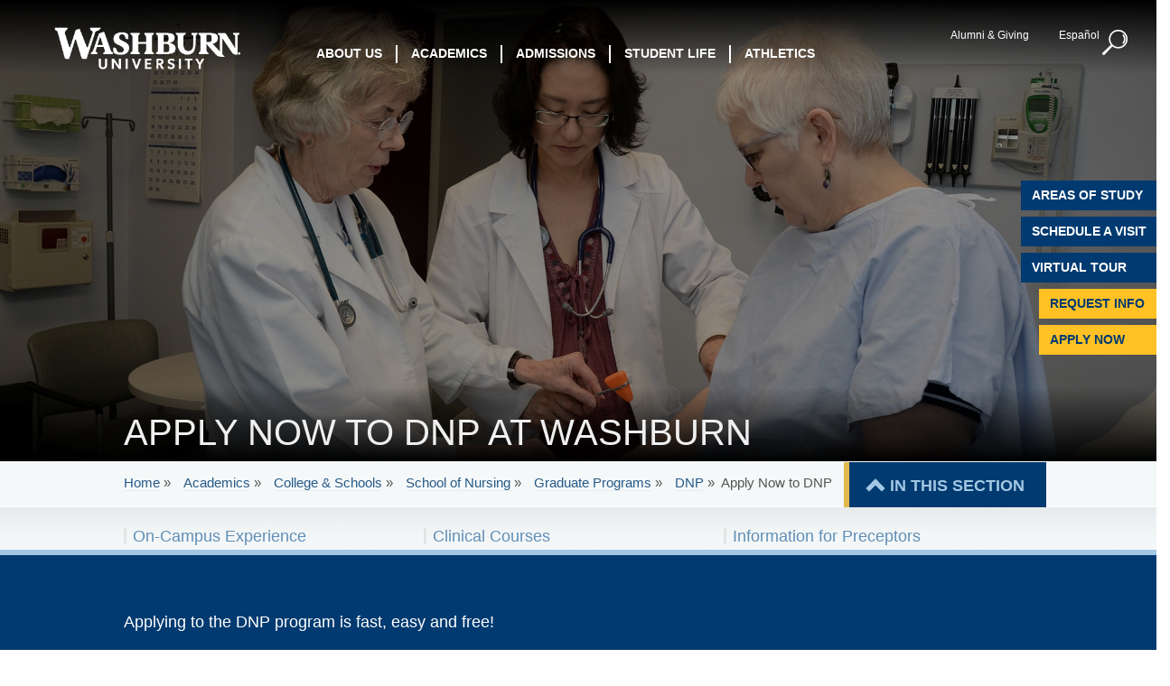

--- FILE ---
content_type: text/html; charset=UTF-8
request_url: https://www.washburn.edu/academics/college-schools/nursing/grad/dnp/apply-now.html
body_size: 12882
content:
<!DOCTYPE html>
<html xmlns="http://www.w3.org/1999/xhtml" lang="en">
<head>
<meta charset="utf-8"/>
<meta content="IE=edge" http-equiv="X-UA-Compatible"/>
<meta content="width=device-width, initial-scale=1" name="viewport"/>
<title>Apply Now to DNP | Washburn University</title>
<meta content="Apply now to the Doctor of Nursing Practice in the School of Nursing at Washburn University." name="description"/>
<meta content="Apply Now to DNP | Washburn University" name="site-title"/>
<meta content="summary_large_image" name="twitter:card"/>
<meta content="@washburnuniv" name="twitter:site"/>
<meta content="Apply Now to DNP | Washburn University" name="twitter:title"/>
<meta content="Apply now to the Doctor of Nursing Practice in the School of Nursing at Washburn University." name="twitter:description"/>
<meta content="https://washburn.edu/_redesign2018/_files/images/template/washburn-tw-card.png" name="twitter:image"/>

<meta content="499223270557832" property="fb:app_id"/>
<meta content="https://washburn.edu/academics/college-schools/nursing/grad/dnp/apply-now.html" property="og:url"/>
<meta content="article" property="og:type"/>
<meta content="Apply Now to DNP | Washburn University" property="og:title"/>
<meta content="Apply now to the Doctor of Nursing Practice in the School of Nursing at Washburn University." property="og:description"/>
<meta content="https://washburn.edu/_redesign2018/_files/images/interior/School of Nursing Image/DNP-Header.jpg" property="og:image"/>

                    
<meta content="#ffffff" name="theme-color"/>
<link href="../../../../../_redesign2018/_files/images/template/apple-touch-icon.png" rel="apple-touch-icon" sizes="180x180"/>
<link href="../../../../../_redesign2018/_files/images/template/favicon-32x32.png" rel="icon" sizes="32x32" type="image/png"/>
<link href="../../../../../_redesign2018/_files/images/template/favicon-16x16.png" rel="icon" sizes="16x16" type="image/png"/>
<link color="#5bbad5" href="../../../../../_redesign2018/_files/images/template/safari-pinned-tab.svg" rel="mask-icon"/>

<link href="../../../../../_redesign2018/_files/css/bootstrap.min.css" rel="stylesheet" type="text/css"/>
<link href="//fonts.googleapis.com/css?family=Open+Sans:400,600,700,800,300" rel="stylesheet" type="text/css"/>
<link href="../../../../../_redesign2018/_files/css/wuTopNav-b.css" rel="stylesheet" type="text/css"/> 
<link href="../../../../../_redesign2018/_files/css/style-b.css" rel="stylesheet" type="text/css"/>
<link crossorigin="anonymous" href="https://use.fontawesome.com/releases/v5.8.1/css/all.css" integrity="sha384-50oBUHEmvpQ+1lW4y57PTFmhCaXp0ML5d60M1M7uH2+nqUivzIebhndOJK28anvf" rel="stylesheet"/>
<link href="../../../../../_redesign2018/_files/fancybox/dist/jquery.fancybox.min.css" media="screen" rel="stylesheet" type="text/css"/>  
<!-- HTML5 shim and Respond.js for IE8 support of HTML5 elements and media queries -->
    <!-- WARNING: Respond.js doesn't work if you view the page via file:// -->
    <!--[if lt IE 9]>
      <script src="https://oss.maxcdn.com/html5shiv/3.7.3/html5shiv.min.js"></script>
      <script src="https://oss.maxcdn.com/respond/1.4.2/respond.min.js"></script>
<![endif]-->





<!-- Facebook Pixel Code -->

<script>

!function(f,b,e,v,n,t,s)

{if(f.fbq)return;n=f.fbq=function(){n.callMethod?

n.callMethod.apply(n,arguments):n.queue.push(arguments)};

if(!f._fbq)f._fbq=n;n.push=n;n.loaded=!0;n.version='2.0';

n.queue=[];t=b.createElement(e);t.async=!0;

t.src=v;s=b.getElementsByTagName(e)[0];

s.parentNode.insertBefore(t,s)}(window,document,'script',

'https://connect.facebook.net/en_US/fbevents.js');


fbq('init', '404338510329798'); 

fbq('track', 'PageView');






</script>

<noscript>

<img alt="" height="1" width="1" 

src="https://www.facebook.com/tr?id=404338510329798&ev=PageView

&noscript=1"/>

</noscript>

<!-- End Facebook Pixel Code -->

<script >
(function(w,d,s,l,i){w[l]=w[l]||[];w[l].push({'gtm.start':
new Date().getTime(),event:'gtm.js'});var f=d.getElementsByTagName(s)[0],
j=d.createElement(s),dl=l!='dataLayer'?'&l='+l:'';j.async=true;j.src=
'//www.googletagmanager.com/gtm.js?id='+i+dl;f.parentNode.insertBefore(j,f);
})(window,document,'script','dataLayer','GTM-9DV2');
</script>


</head>
<body>
<div aria-label="skip to main content" id="skipnav" role="navigation"><p class="skipnav"><a href="#mainContent" onclick="intSkip()" target="_self">Skip to Content (Press Enter)</a></p></div>
<div aria-hidden="true" class="hidden"><noscript><iframe height="0" src="//www.googletagmanager.com/ns.html?id=GTM-9DV2" style="display:none;visibility:hidden" title="google tag manager" width="0"></iframe></noscript></div>

<iframe height="0" id="alertcontent" scrolling="no" src="https://www.washburn.edu/alert-rss.html" style="display: block; height: 0; width: 100%; border: 0; overflow: hidden;" title="iAlert" width="1920"></iframe><script src="https://www.washburn.edu/_redesign2018/_files/js/alertparent-b.js"></script>
                
                                        

<div id="fix">
        <!--Search Nav-->
    <div id="searchWrapper">
        <div id="searchFormWrapper">
                            <br/><div id="cse-search-form"><div class="gcse-searchbox-only" data-enableHistory="true" data-resultsUrl="/search-results/index.html" data-autoCompleteMaxCompletions="5" data-autoCompleteMatchType="any" data-enableOrderBy="true"></div></div>
                                            </div>
        <div class="searchTermWrapper">
            <ul class="searchTerms container col-lg-6 col-lg-offset-3 col-lg-offset-right-3">
        
                                    <li><a aria-label="Learn about the Washburn mascot" href="../../../../../about/facts/ichabod/index.html">What is an Ichabod?</a></li>
        
                                    <li><a aria-label="Ichabod Shop site" href="https://www.ichabodshop.com/home">Bookstore</a></li>
        
                                    <li><a aria-label="pdf download of Washburn Campus map" href="../../../../../_redesign2018/_files/images/interior/about-pages/campusmap/campus-map.pdf">Campus Map</a></li>
        
                                    <li><a aria-label="Admission Requirement Information" href="../../../../../admissions/apply.html">Admission Requirements</a></li>
        
                                    <li><a aria-label="Washburn Application Information" href="../../../../../admissions/apply.html">Application Information</a></li>
        
                                    <li><a aria-label="Transcript Information" href="../../../../../student-life/policies-forms/forms/transcript-request.html">Transcripts</a></li>
        
                                    <li><a aria-label="Applying for Financial Aid" href="../../../../../admissions/paying-for-college/financial-aid/index.html">Financial Aid</a></li>
        
                                    <li><a aria-label="a-z index page" href="../../../../../a-z-index/index.html">A-Z Index</a></li>
        
                                    <li><a aria-label="Tuition Refunds page" href="../../../../../student-life/business-office/tuition-refunds.html">Tuition Refunds</a></li>
        
                                    <li><a aria-label="Academic degrees list a-z" href="../../../../degrees-az.html">Degrees List A-Z</a></li>
        
                                    <li><a aria-label="my.washburn portal" href="https://my.washburn.edu">My Washburn</a></li>
        
                                    <li><a aria-label="Move in information page" href="../../../../../student-life/residential-living/move-in-day.html">Move in information</a></li>
        
                                    <li><a aria-label="academic calendar web page" href="../../../../academic-calendar-files/index.html">When do classes start?</a></li>
                    </ul>
                             
        </div>
    </div>
    <!--End Search Nav -->
         <header class="Washburn University topNavShadow ">
        <div class="col-lg-3 col-lg-push-0 col-md-3 col-md-push-0 col-sm-3 col-sm-push-0 col-xs-8 col-xs-push-2 padding-left-xx headerLogo">
                            <a aria-label="Washburn University home page" href="/index.html"><img alt="Washburn University logo" class="img-responsive margin-top-xxx center-block logo" src="../../../../../_redesign2018/_files/images/template/washburn-logo.png"/></a>
                    </div>
        <!--Main Menu-->
        <div class="col-lg-9 col-md-9 col-sm-9 col-xs-12 mainMenuCont no-padding">
            <div class="col-lg-4 col-md-4 pull-right col-sm-4 col-xs-6 text-right margin-top-xxx extraTopNav no-padding">
                <ul class="list-unstyled list-inline topRightNav">
                                                                        <li class="margin-right-xx hidden-xs"><a class="white-color" href="https://www.wualumni.org/">Alumni &amp; Giving</a></li>
                                                                                                                                                        <li class="margin-right-xx hidden-xs"><a class="white-color " href="../../../../../espanol/index.html">Español</a></li>
                                                                                    <li class="dropdown searchButton">
                      <a aria-expanded="false" aria-haspopup="true" aria-label="Search button" class="magGlass button" data-toggle="dropdown" href="#" id="searchButton" role="button"></a>
                    </li>
                                    </ul>
            </div>
            <div class="responsiveSearchBar hidden-lg hidden-md hidden-sm col-xs-6 text-right relative margin-top-xxx"></div>
            <!-- End Search -->
            <!-- Main Menu -->
                                                <div class=" mainMenuContainer">
            
                <nav aria-label="main navigation container" class="navbar navbar-default">
                    <div class="container-fluid">
                        <div class="navbar-header">
                            <button aria-expanded="false" class="navbar-toggle collapsed" data-target="#navbar-collapse" data-toggle="collapse" type="button">
                                <span class="sr-only">Toggle navigation</span>
                                <span class="icon-bar"></span>
                                <span class="icon-bar"></span>
                                <span class="icon-bar"></span>
                            </button>
                        </div>
                        <div class="collapse navbar-collapse mainMenu no-padding" id="navbar-collapse">
                            <a class="text-24 hidden-lg hidden-md hidden-sm yellow-color closeMainMenu" href="javascript:void(0)">
                                
                                <span class="sr-only">Close Menu</span>
                            </a>
                        <div class="col-xs-10 pull-right hidden-lg hidden-md hidden-sm topRightResNav text-right margin-bottom-x margin-top-x"></div>
    
                    <div class="clearfix"></div>
                    <ul class="nav navbar-nav topNav">
                                        
    			                                    
                                                                                        
                                                                                                                            
                                                                                                                            
                                                                                                                            
                                                                                                                            
                                                                                                                            
                                                                                                                            
                                                                                                                            
                                                                                                                            
                                                                                                                            
                                                                                                                            
                                                                                                                            
                                                                                            
                                                                                            
                                                                                            
                                                                                            
                                                                                                                                                                                
                            <li class="dropdownNav">
                                                                <span class="dropdown-toggle arrow-down" data-toggle="dropdown"><a aria-expanded="false" aria-haspopup="true" aria-label="About Us page" class="dropLink" href="../../../../../about/index.html" role="button">About Us</a></span>
                                                                                            <ul class="dropdown-menu dropdownMenu1 dropMenu1" id="dropMenu1">
                                                                                                               
                                                                                                                                                                  
                                                                                
                                                                                                                                                                                                        
                                                                                                                                                                                                        <li class=" ">
                                                                                     <a aria-label="Washburn History and Facts" href="../../../../../about/index.html">Facts &amp; History</a>
                                                                                </li>      
                                                                                                                                                                
                                                                                                                                                                  
                                                                                
                                                                                                                                                                                                        
                                                                                                                                                                                                        <li class=" ">
                                                                                     <a aria-label="Washburn Core Values and Mission" href="../../../../../about/strategic-plan.html">Mission, Vision &amp; Core Values</a>
                                                                                </li>      
                                                                                                                                                                
                                                                                                                                                                  
                                                                                
                                                                                                                                                                                                        
                                                                                                                                                                                                        <li class=" ">
                                                                                     <a aria-label="President and Leadership Information" href="../../../../../about/leadership/index.html">President &amp; Leadership</a>
                                                                                </li>      
                                                                                                                                                                
                                                                                                                                                                  
                                                                                
                                                                                                                                                                                                        
                                                                                                                                                                                                        <li class=" ">
                                                                                     <a aria-label="Community Relations" href="../../../../../about/community/index.html">For the Community</a>
                                                                                </li>      
                                                                                                                                                                
                                                                                                                                                                  
                                                                                
                                                                                                                                                                                                        
                                                                                                                                                                                                        <li class=" ">
                                                                                     <a aria-label="Faculty and Staff page" href="../../../../../faculty-staff/index.html">Faculty &amp; Staff</a>
                                                                                </li>      
                                                                                                                                                                
                                                                                                                                                                  
                                                                                
                                                                                                                                                                                                        
                                                                                                                                                                                                        <li class=" ">
                                                                                     <a aria-label="SAR page" href="../../../../../about/facts/institutional-research/index.html">Institutional Research</a>
                                                                                </li>      
                                                                                                                                                                                                                             
                                                                                            </ul>
                                                <ul class="dropdown-menu dropdownMenu2 dropMenu1 dropMenu12" id="dropMenu12">
                                                                                                                        
                                                                                                                                                                  
                                                                                
                                                                                                                                                                                                        
                                                                                                                                                                                                        <li class=" ">
                                                                                     <a aria-label="Campus Map and Directions" href="../../../../../about/visit/index.html">Map &amp; Directions</a>
                                                                                </li>      
                                                                                                                                                                
                                                                                                                                                                  
                                                                                
                                                                                                                                                                                                        
                                                                                                                                                                                                        <li class=" ">
                                                                                     <a aria-label="virtual tour page" href="../../../../../about/visit/virtual-tour/index.html">Virtual Tour</a>
                                                                                </li>      
                                                                                                                                                                
                                                                                                                                                                  
                                                                                
                                                                                                                                                                
                                                                                                                                                                                                        <li class=" ">
                                                                                 </li>      
                                                                                                                                                                
                                                                                                                                                                  
                                                                                
                                                                                                                                                                                                        
                                                                                                                                                                                                        <li class=" ">
                                                                                     <a aria-label="Public Relations" href="../../../../../about/public-relations/index.html">Public Relations</a>
                                                                                </li>      
                                                                                                                                                                
                                                                                                                                                                  
                                                                                
                                                                                                                                                                                                        
                                                                                                                                                                                                        <li class=" ">
                                                                                     <a aria-label="Commitment to Belonging" href="../../../../../belonging/index.html">Commitment to Belonging</a>
                                                                                </li>      
                                                                                                                                                                
                                                                                                                                                                  
                                                                                
                                                                                                                                                                                                        
                                                                                                                                                                                                                                                                                            <li class="social first">
                                                                                     <a aria-label="Washburn University on Facebook" href="https://facebook.com/washburnuniversity"><img alt="facebook icon" class="img-responsive " src="../../../../../_redesign2018/_files/images/navigation/facebookIconBlue.png"/></a>
                                                                                </li>      
                                                                                                                                                                
                                                                                                                                                                  
                                                                                
                                                                                                                                                                                                        
                                                                                                                                                                                                                                                                                                                                                                                <li class="social ">
                                                                                     <a aria-label="Washburn University on Youtube" href="https://www.youtube.com/user/washburnuniversity"><img alt="youtube icon" class="img-responsive " src="../../../../../_redesign2018/_files/images/navigation/youtubeIconBlue.png"/></a>
                                                                                </li>      
                                                                                                                                                                
                                                                                                                                                                  
                                                                                
                                                                                                                                                                                                        
                                                                                                                                                                                                                                                                                                                                                                                                                                                                    <li class="social ">
                                                                                     <a aria-label="Washburn University on Instagram" href="https://instagram.com/washburnuniversity"><img alt="instagram icon" class="img-responsive " src="../../../../../_redesign2018/_files/images/navigation/instagramIconBlue.png"/></a>
                                                                                </li>      
                                                                                                                                                                
                                                                                                                                                                  
                                                                                
                                                                                                                                                                                                        
                                                                                                                                                                                                                                                                                                                                                                                                                                                                                                                                                        <li class="social ">
                                                                                     <a aria-label="Washburn University on LinkedIn" href="https://www.linkedin.com/school/washburn-university/"><img alt="LinkedIn icon" class="img-responsive " src="../../../../../_redesign2018/_files/images/navigation/linkedInIconBlue.png"/></a>
                                                                                </li>      
                                                                                                                                                                                                                             
                                                                                                                                             
                                                                                            </ul>
                                                <ul class="dropdown-menu dropdownMenu3 dropMenu1 dropMenu13" id="dropMenu13">
                                                                                                                        
                                                                                                                                                                  
                                                                                
                                                                                                                                                                                                        
                                                                                                                                                                                                                                                                                                                                                                                                                                                                                                                                                        <li class=" ">
                                                                                     <a aria-label="Strategic Framework page" class="image" href="../../../../../about/strategic-plan.html" style="background-image: url('../../../../../_redesign2018/_files/images/navigation/morgan-promo.jpg')"> <span class="overlaytext">Strategic Framework</span> </a>
                                                                                </li>      
                                                                                                                                                    </ul>
                                                             </li>
    			                                    
                                                                                        
                                                                                                                            
                                                                                                                            
                                                                                                                            
                                                                                                                            
                                                                                                                            
                                                                                            
                                                                                            
                                                                                                                            
                                                                                                                                                
                            <li class="dropdownNav">
                                                                <span class="dropdown-toggle arrow-down" data-toggle="dropdown"><a aria-expanded="false" aria-haspopup="true" aria-label="Washburn University Academics home page" class="dropLink" href="../../../../index.html" role="button">Academics</a></span>
                                                                                            <ul class="dropdown-menu dropdownMenu1 dropMenu2" id="dropMenu2">
                                                                                                               
                                                                                                                                                                  
                                                                                
                                                                                                                                                                                                        
                                                                                                                                                                                                        <li class=" ">
                                                                                     <a aria-label="View all Areas of Study" href="../../../../aos/index.html">Areas of Study</a>
                                                                                </li>      
                                                                                                                                                                
                                                                                                                                                                  
                                                                                
                                                                                                                                                                                                        
                                                                                                                                                                                                        <li class=" ">
                                                                                     <a aria-label="View all Class Schedule" href="../../../../course-schedule/index.html">Class Schedule</a>
                                                                                </li>      
                                                                                                                                                                
                                                                                                                                                                  
                                                                                
                                                                                                                                                                                                        
                                                                                                                                                                                                        <li class=" ">
                                                                                     <a aria-label="library home page" href="../../../../../library/index.html">Library</a>
                                                                                </li>      
                                                                                                                                                                
                                                                                                                                                                  
                                                                                
                                                                                                                                                                                                        
                                                                                                                                                                                                        <li class=" ">
                                                                                     <a aria-label="Academic Affairs page" href="../../../../academic-affairs.html">Office of Academic Affairs</a>
                                                                                </li>      
                                                                                                                                                                
                                                                                                                                                                  
                                                                                
                                                                                                                                                                                                        
                                                                                                                                                                                                        <li class=" ">
                                                                                     <a aria-label="Academic Catalog page" href="../../../../academic-catalog/index.html">Academic Catalog</a>
                                                                                </li>      
                                                                                                                                                                                                                             
                                                                                            </ul>
                                                <ul class="dropdown-menu dropdownMenu2 dropMenu2 dropMenu22" id="dropMenu22">
                                                                                                                        
                                                                                                                                                                  
                                                                                
                                                                                                                                                                                                        
                                                                                                                                                                                                        <li class=" ">
                                                                                     <a aria-label="Washburn University School of Law Homepage" class="image" href="http://washburnlaw.edu" style="background-image: url('../../../../../_redesign2018/_files/images/navigation/washburnUniversitySchoolOfLawLogo-Color.png')"> </a>
                                                                                </li>      
                                                                                                                                                                
                                                                                                                                                                  
                                                                                
                                                                                                                                                                                                                                                
                                                                                                                                                                                                        <li class=" ">
                                                                                     <a aria-label="Washburn Tech Homepage" class="image" href="http://washburntech.edu/" style="background-image: url('../../../../../_redesign2018/_files/images/navigation/washburnUniversityTech.png')"> </a>
                                                                                </li>      
                                                                                                                                                                                                                             
                                                                                                                                             
                                                                                            </ul>
                                                <ul class="dropdown-menu dropdownMenu3 dropMenu2 dropMenu23" id="dropMenu23">
                                                                                                                        
                                                                                                                                                                  
                                                                                
                                                                                                                                                                                                        
                                                                                                                                                                                                        <li class=" ">
                                                                                     <a aria-label="Academic student success" class="image" href="../../../../center-student-success/index.html" style="background-image: url('../../../../../_redesign2018/_files/images/navigation/studentSuccess.png')"> <span class="overlaytext">Student Success</span> </a>
                                                                                </li>      
                                                                                                                                                                
                                                                                                                                                                  
                                                                                
                                                                                                                                                                
                                                                                                                                                                                                        <li class=" ">
                                                                                 </li>      
                                                                                                                                                    </ul>
                                                             </li>
    			                                    
                                                                                        
                                                                                                                            
                                                                                                                            
                                                                                                                            
                                                                                                                            
                                                                                                                            
                                                                                                                            
                                                                                                                            
                                                                                                                            
                                                                                                                            
                                                                                                                            
                                                                                                                                                                                
                            <li class="dropdownNav">
                                                                <span class="dropdown-toggle arrow-down" data-toggle="dropdown"><a aria-expanded="false" aria-haspopup="true" aria-label="Washburn University Admissions" class="dropLink" href="../../../../../admissions/index.html" role="button">Admissions</a></span>
                                                                                            <ul class="dropdown-menu dropdownMenu1 dropMenu3" id="dropMenu3">
                                                                                                               
                                                                                                                                                                  
                                                                                
                                                                                                                                                                                                        
                                                                                                                                                                                                        <li class=" ">
                                                                                     <a aria-label="How to Apply Page" href="../../../../../admissions/apply.html">How to Apply</a>
                                                                                </li>      
                                                                                                                                                                
                                                                                                                                                                  
                                                                                
                                                                                                                                                                                                        
                                                                                                                                                                                                        <li class=" ">
                                                                                     <a aria-label="Transfer Your Credits Page" href="../../../../../admissions/transfer.html">Transfer Your Credits</a>
                                                                                </li>      
                                                                                                                                                                
                                                                                                                                                                  
                                                                                
                                                                                                                                                                                                        
                                                                                                                                                                                                        <li class=" ">
                                                                                     <a aria-label="Paying For College page" href="../../../../../admissions/paying-for-college/index.html">Paying For College</a>
                                                                                </li>      
                                                                                                                                                                
                                                                                                                                                                  
                                                                                
                                                                                                                                                                                                        
                                                                                                                                                                                                        <li class=" ">
                                                                                     <a aria-label="Admitted Student Portal page" href="../../../../../admissions/admitted/orientation.html">Admitted Student Portal</a>
                                                                                </li>      
                                                                                                                                                                
                                                                                                                                                                                                                                                                                                      
                                                                                
                                                                                                                                                                                                        
                                                                                                                                                                                                        <li class=" ">
                                                                                     <a aria-label="Contact Admissions information" href="../../../../../admissions/index.html#get_in_touch">Contact Admissions</a>
                                                                                </li>      
                                                                                                                                                                                                                             
                                                                                            </ul>
                                                <ul class="dropdown-menu dropdownMenu2 dropMenu3 dropMenu32" id="dropMenu32">
                                                                                                                        
                                                                                                                                                                  
                                                                                
                                                                                                                                                                                                        
                                                                                                                                                                                                        <li class=" ">
                                                                                     <a aria-label="High School Concurrent Enrollment Information" href="../../../../../admissions/non-degree-high-school/cep/index.html">High School Concurrent Enrollment</a>
                                                                                </li>      
                                                                                                                                                                
                                                                                                                                                                  
                                                                                
                                                                                                                                                                                                        
                                                                                                                                                                                                        <li class=" ">
                                                                                     <a aria-label="Veterans &amp; Military Information Page" href="../../../../../student-life/military/index.html">Veterans &amp; Military</a>
                                                                                </li>      
                                                                                                                                                                
                                                                                                                                                                  
                                                                                
                                                                                                                                                                                                        
                                                                                                                                                                                                        <li class=" ">
                                                                                     <a aria-label="International Students" href="../../../../international-programs/international-students/index.html">International</a>
                                                                                </li>      
                                                                                                                                                                
                                                                                                                                                                  
                                                                                
                                                                                                                                                                                                        
                                                                                                                                                                                                        <li class=" ">
                                                                                     <a aria-label="Graduate degrees page" href="../../../../graduate-programs/index.html">Graduate</a>
                                                                                </li>      
                                                                                                                                                                                                                             
                                                                                                                                             
                                                                                            </ul>
                                                <ul class="dropdown-menu dropdownMenu3 dropMenu3 dropMenu33" id="dropMenu33">
                                                                                                                        
                                                                                                                                                                  
                                                                                
                                                                                                                                                                                                        
                                                                                                                                                                                                        <li class=" ">
                                                                                     <a aria-label="NSO page" class="image" href="../../../../../admissions/admitted/orientation.html" style="background-image: url('../../../../../_redesign2018/_files/images/navigation/nso-promo.jpg')"> <span class="overlaytext">New Student Orientation</span> </a>
                                                                                </li>      
                                                                                                                                                                
                                                                                                                                                                  
                                                                                
                                                                                                                                                                                                        
                                                                                                                                                                                                        <li class=" ">
                                                                                     <a aria-label="visit washburn page" class="image" href="../../../../../admissions/visit/index.html" style="background-image: url('../../../../../_redesign2018/_files/images/navigation/apply-for-housing-promo.jpg')"> <span class="overlaytext">Visit Washburn</span> </a>
                                                                                </li>      
                                                                                                                                                    </ul>
                                                             </li>
    			                                    
                                                                                        
                                                                                                                            
                                                                                                                            
                                                                                                                            
                                                                                                                            
                                                                                                                            
                                                                                                                            
                                                                                                                            
                                                                                                                            
                                                                                                                            
                                                                                                                            
                                                                                                                            
                                                                                                                            
                                                                                                                            
                                                                                                                            
                                                                                                                            
                                                                                                                                                
                            <li class="dropdownNav">
                                                                <span class="dropdown-toggle arrow-down" data-toggle="dropdown"><a aria-expanded="false" aria-haspopup="true" aria-label="Washburn University Student Life" class="dropLink" href="../../../../../student-life/index.html" role="button">Student Life</a></span>
                                                                                            <ul class="dropdown-menu dropdownMenu1 dropMenu4" id="dropMenu4">
                                                                                                               
                                                                                                                                                                  
                                                                                
                                                                                                                                                                                                        
                                                                                                                                                                                                        <li class=" ">
                                                                                     <a aria-label="Student Involvement &amp; Development page" href="../../../../../student-life/student-involvement/index.html">Student Involvement &amp; Development</a>
                                                                                </li>      
                                                                                                                                                                
                                                                                                                                                                  
                                                                                
                                                                                                                                                                                                        
                                                                                                                                                                                                        <li class=" ">
                                                                                     <a aria-label="Residential Living page" href="../../../../../student-life/residential-living/index.html">Residential Living</a>
                                                                                </li>      
                                                                                                                                                                
                                                                                                                                                                  
                                                                                
                                                                                                                                                                                                        
                                                                                                                                                                                                        <li class=" ">
                                                                                     <a aria-label="Recreation &amp; Wellness info" href="../../../../../student-life/recreation-wellness/index.html">Recreation &amp; Wellness</a>
                                                                                </li>      
                                                                                                                                                                
                                                                                                                                                                  
                                                                                
                                                                                                                                                                                                        
                                                                                                                                                                                                        <li class=" ">
                                                                                     <a aria-label="Student Health Services" href="../../../../../student-life/services/health-services/index.html">Student Health</a>
                                                                                </li>      
                                                                                                                                                                
                                                                                                                                                                  
                                                                                
                                                                                                                                                                                                        
                                                                                                                                                                                                        <li class=" ">
                                                                                     <a aria-label="Office of Student Life" href="../../../../../student-life/services/student-life.html">Office of Student Life</a>
                                                                                </li>      
                                                                                                                                                                
                                                                                                                                                                  
                                                                                
                                                                                                                                                                                                        
                                                                                                                                                                                                        <li class=" ">
                                                                                     <a aria-label="Accessibility Services page" href="../../../../../studentaccessibility/index.html">Accessibility Services</a>
                                                                                </li>      
                                                                                                                                                                
                                                                                                                                                                  
                                                                                
                                                                                                                                                                
                                                                                                                                                                                                        <li class=" ">
                                                                                 </li>      
                                                                                                                                                                                                                             
                                                                                            </ul>
                                                <ul class="dropdown-menu dropdownMenu2 dropMenu4 dropMenu42" id="dropMenu42">
                                                                                                                        
                                                                                                                                                                  
                                                                                
                                                                                                                                                                                                        
                                                                                                                                                                                                        <li class=" ">
                                                                                     <a aria-label="Belonging at WU page" href="../../../../../belonging/index.html">Belonging at WU</a>
                                                                                </li>      
                                                                                                                                                                
                                                                                                                                                                  
                                                                                
                                                                                                                                                                                                        
                                                                                                                                                                                                        <li class=" ">
                                                                                     <a aria-label="Info about Campus Safety" href="../../../../../student-life/health-safety/index.html">Campus Safety</a>
                                                                                </li>      
                                                                                                                                                                
                                                                                                                                                                  
                                                                                
                                                                                                                                                                                                        
                                                                                                                                                                                                        <li class=" ">
                                                                                     <a aria-label="Career Engagement info" href="../../../../../student-life/career-engagement/index.html">Career Engagement</a>
                                                                                </li>      
                                                                                                                                                                
                                                                                                                                                                  
                                                                                
                                                                                                                                                                                                        
                                                                                                                                                                                                        <li class=" ">
                                                                                     <a aria-label="Counseling Services page" href="../../../../../student-life/services/counseling/index.html">Counseling Services</a>
                                                                                </li>      
                                                                                                                                                                
                                                                                                                                                                  
                                                                                
                                                                                                                                                                                                        
                                                                                                                                                                                                        <li class=" ">
                                                                                     <a aria-label="Student Resources" href="../../../../advising/student-resources/index.html">Student Resources</a>
                                                                                </li>      
                                                                                                                                                                
                                                                                                                                                                  
                                                                                
                                                                                                                                                                                                        
                                                                                                                                                                                                        <li class=" ">
                                                                                     <a aria-label="Memorial Union page" href="../../../../../student-life/memorial-union/index.html">Memorial Union</a>
                                                                                </li>      
                                                                                                                                                                                                                             
                                                                                                                                             
                                                                                            </ul>
                                                <ul class="dropdown-menu dropdownMenu3 dropMenu4 dropMenu43" id="dropMenu43">
                                                                                                                        
                                                                                                                                                                  
                                                                                
                                                                                                                                                                                                        
                                                                                                                                                                                                        <li class=" ">
                                                                                     <a aria-label="Information for Military Students" class="image" href="../../../../../student-life/military/index.html" style="background-image: url('../../../../../_redesign2018/_files/images/navigation/militaryConnected.jpg')"> <span class="overlaytext">Military Connected</span> </a>
                                                                                </li>      
                                                                                                                                                                
                                                                                                                                                                  
                                                                                
                                                                                                                                                                                                        
                                                                                                                                                                                                        <li class=" ">
                                                                                     <a aria-label="Commencement Info page" class="image" href="../../../../../student-life/commencement/index.html" style="background-image: url('../../../../../_redesign2018/_files/images/navigation/RS6742_DSC_1499-b-PC_promo.jpg')"> <span class="overlaytext">Commencement</span> </a>
                                                                                </li>      
                                                                                                                                                                
                                                                                                                                                                  
                                                                                
                                                                                                                                                                
                                                                                                                                                                                                        <li class=" ">
                                                                                 </li>      
                                                                                                                                                    </ul>
                                                             </li>
    			                                    
                                                                                        
                                                                                                                            
                                                                                                                            
                                                                                                                            
                                                                                                                            
                                                                                                                            
                                                                                                                            
                                                                                                                            
                                                                                                                            
                                                                                                                            
                                                                                                                            
                                                                                                                            
                                                                                                                            
                                                                                                                            
                                                                                                                            
                                                                                                                            
                                                                                                                            
                                                                                                                            
                                                                                                                            
                                                                                                                            
                                                                                                                                                                                
                            <li class="dropdownNav">
                                    					        <span class="dropdown-toggle arrow-down" data-toggle="dropdown"><a aria-expanded="false" aria-haspopup="true" aria-label="Washburn University Athletics website" class="dropLink" href="http://www.wusports.com/index.aspx" role="button">Athletics</a></span>
                                                                                            <ul class="dropdown-menu dropdownMenu1 dropMenu5" id="dropMenu5">
                                                                                                               
                                                                                                                                                                  
                                                                                
                                                                                                                                                                                                        
                                                                                                                                                                                                        <li class=" ">
                                                                                     <a aria-label="View Men's Sports on the Athletics website" href="http://www.wusports.com/index.aspx?path=football&amp;">Men's Sports</a>
                                                                                </li>      
                                                                                                                                                                
                                                                                                                                                                  
                                                                                
                                                                                                                                                                                                        
                                                                                                                                                                                                        <li class=" ">
                                                                                     <a aria-label="View Men's Baseball on the Athletics website" href="https://www.wusports.com/index.aspx?path=baseball&amp;">Baseball</a>
                                                                                </li>      
                                                                                                                                                                
                                                                                                                                                                  
                                                                                
                                                                                                                                                                                                        
                                                                                                                                                                                                        <li class=" ">
                                                                                     <a aria-label="View Men's Basketball on the Athletics website" href="https://www.wusports.com/index.aspx?path=mbball&amp;">Basketball (M)</a>
                                                                                </li>      
                                                                                                                                                                
                                                                                                                                                                  
                                                                                
                                                                                                                                                                                                        
                                                                                                                                                                                                        <li class=" ">
                                                                                     <a aria-label="View Men's Basketball (JV) on the Athletics website" href="https://www.wusports.com/index.aspx?path=mbbjv&amp;">Basketball (MJV)</a>
                                                                                </li>      
                                                                                                                                                                
                                                                                                                                                                  
                                                                                
                                                                                                                                                                                                        
                                                                                                                                                                                                        <li class=" ">
                                                                                     <a aria-label="View Men's Cross Country on the Athletics website" href="https://www.wusports.com/index.aspx?path=mcross&amp;">Cross Country (M)</a>
                                                                                </li>      
                                                                                                                                                                
                                                                                                                                                                  
                                                                                
                                                                                                                                                                                                        
                                                                                                                                                                                                        <li class=" ">
                                                                                     <a aria-label="View Washburn University Football on the Athletics website" href="https://www.wusports.com/index.aspx?path=football&amp;">Football</a>
                                                                                </li>      
                                                                                                                                                                
                                                                                                                                                                  
                                                                                
                                                                                                                                                                                                        
                                                                                                                                                                                                        <li class=" ">
                                                                                     <a aria-label="View Washburn University Tennis on the Athletics website" href="https://www.wusports.com/index.aspx?path=mten&amp;">Tennis (M)</a>
                                                                                </li>      
                                                                                                                                                                
                                                                                                                                                                  
                                                                                
                                                                                                                                                                                                        
                                                                                                                                                                                                        <li class=" ">
                                                                                     <a aria-label="View Washburn University Golf on the Athletics website" href="https://www.wusports.com/index.aspx?path=mgolf&amp;">Golf</a>
                                                                                </li>      
                                                                                                                                                                
                                                                                                                                                                  
                                                                                
                                                                                                                                                                                                        
                                                                                                                                                                                                        <li class=" ">
                                                                                     <a aria-label="View Men's Track &amp; Field on the Athletics website" href="https://www.wusports.com/index.aspx?path=mtrack&amp;">Track &amp; Field (M)</a>
                                                                                </li>      
                                                                                                                                                                                                                             
                                                                                            </ul>
                                                <ul class="dropdown-menu dropdownMenu2 dropMenu5 dropMenu52" id="dropMenu52">
                                                                                                                        
                                                                                                                                                                  
                                                                                
                                                                                                                                                                                                        
                                                                                                                                                                                                        <li class=" ">
                                                                                     <a aria-label="View Women's Sports on the Athletics website" href="https://www.wusports.com/index.aspx">Women's Sports</a>
                                                                                </li>      
                                                                                                                                                                
                                                                                                                                                                  
                                                                                
                                                                                                                                                                                                        
                                                                                                                                                                                                        <li class=" ">
                                                                                     <a aria-label="View Women's Basketball on the Athletics website" href="https://www.wusports.com/index.aspx?path=wbball&amp;">Basketball (W)</a>
                                                                                </li>      
                                                                                                                                                                
                                                                                                                                                                  
                                                                                
                                                                                                                                                                                                        
                                                                                                                                                                                                        <li class=" ">
                                                                                     <a aria-label="View Women's Basketball(JV) on the Athletics website" href="https://www.wusports.com/index.aspx?path=wbbjv&amp;">Basketball (WJV)</a>
                                                                                </li>      
                                                                                                                                                                
                                                                                                                                                                  
                                                                                
                                                                                                                                                                                                        
                                                                                                                                                                                                        <li class=" ">
                                                                                     <a aria-label="View Women's Cross Country on the Athletics website" href="https://www.wusports.com/index.aspx?path=wcross&amp;">Cross Country (W)</a>
                                                                                </li>      
                                                                                                                                                                
                                                                                                                                                                  
                                                                                
                                                                                                                                                                                                        
                                                                                                                                                                                                        <li class=" ">
                                                                                     <a aria-label="View Washburn University Soccer on the Athletics website" href="https://www.wusports.com/index.aspx?path=wsoc&amp;">Soccer</a>
                                                                                </li>      
                                                                                                                                                                
                                                                                                                                                                  
                                                                                
                                                                                                                                                                                                        
                                                                                                                                                                                                        <li class=" ">
                                                                                     <a aria-label="View Washburn University Softball on the Athletics website" href="https://www.wusports.com/index.aspx?path=softball&amp;">Softball</a>
                                                                                </li>      
                                                                                                                                                                
                                                                                                                                                                  
                                                                                
                                                                                                                                                                                                        
                                                                                                                                                                                                        <li class=" ">
                                                                                     <a aria-label="View Washburn University Tennis on the Athletics website" href="https://www.wusports.com/index.aspx?path=wten&amp;">Tennis (W)</a>
                                                                                </li>      
                                                                                                                                                                
                                                                                                                                                                  
                                                                                
                                                                                                                                                                                                        
                                                                                                                                                                                                        <li class=" ">
                                                                                     <a aria-label="View Womens Track &amp; Field on the Athletics website" href="https://www.wusports.com/index.aspx?path=wtrack&amp;">Track &amp; Field (W)</a>
                                                                                </li>      
                                                                                                                                                                
                                                                                                                                                                  
                                                                                
                                                                                                                                                                                                        
                                                                                                                                                                                                        <li class=" ">
                                                                                     <a aria-label="View Washburn University Volleyball on the Athletics website" href="https://www.wusports.com/index.aspx?path=wvball&amp;">Volleyball</a>
                                                                                </li>      
                                                                                                                                                                                                                             
                                                                                                                                             
                                                                                            </ul>
                                                <ul class="dropdown-menu dropdownMenu3 dropMenu5 dropMenu53" id="dropMenu53">
                                                                                                                        
                                                                                                                                                                  
                                                                                
                                                                                                                                                                                                        
                                                                                                                                                                                                        <li class=" ">
                                                                                     <a aria-label="Tickets page on WU Sports website" class="image" href="http://wutickets.universitytickets.com" style="background-image: url('../../../../../_redesign2018/_files/images/navigation/tickets.jpg')"> <span class="overlaytext">Tickets</span> </a>
                                                                                </li>      
                                                                                                                                                                
                                                                                                                                                                  
                                                                                
                                                                                                                                                                                                        
                                                                                                                                                                                                        <li class=" ">
                                                                                     <a aria-label="Camps page on WU Sports website" class="image" href="http://wusports.com/sports/2010/1/5/10summercamps.aspx" style="background-image: url('../../../../../_redesign2018/_files/images/navigation/camps.jpg')"> <span class="overlaytext">Camps</span> </a>
                                                                                </li>      
                                                                                                                                                    </ul>
                                                             </li>
    			                            </ul>  
     
                    <div class="clearfix"></div>
                    
                    <div class="col-xs-12 hidden-lg hidden-md hidden-sm responsiveFloatingBtnCont"></div>
                </div><!--.navbar.container-fluid --> 
              </div>
            </nav>  
            <div class="navbar-header">
                <div class="collapse navbar-collapse" id="bs-example-navbar-collapse-8"> 
                </div>
            </div>
        </div><!-- .mainMenuContainer -->  
                 </div>
    </header>
</div>
<!-- STICKY BUTTONS -->
     <span aria-label="priority links" class="" id="stickyButtons" role="navigation">
        
                                                                                                                                                                                                                        <span class="sideButtonCont  ">
                <a aria-label="Washburn University Areas of Study" class="rightFloatingIconBlueBg sideButton1 btn btn-primary no-border-radius  " href="../../../../aos/index.html" id="">Areas of Study</a>
                                </span>
                        
                                                                                                                                                                                                                        <span class="sideButtonCont staticButtonCont ">
                <a aria-label="Schedule a Visit with Washburn" class="rightFloatingIconBlueBg sideButton2 btn btn-primary no-border-radius  " href="../../../../../admissions/visit/index.html" id="">Schedule A Visit</a>
                                </span>
                        
                                                                                                                                                                                                                        <span class="sideButtonCont  ">
                <a aria-label="Virtual Tour of Campus" class="rightFloatingIconBlueBg sideButton3 btn btn-primary no-border-radius  " href="../../../../../about/visit/virtual-tour/index.html" id="">Virtual Tour</a>
                                </span>
                        
                                                                                                                                                                                                                        <span class="sideButtonCont staticButtonCont ">
                <a aria-label="Request Information" class="rightFloatingIconYellowBg sideButton4 btn btn-primary no-border-radius  " href="https://www.washburn.edu/request-info" id="wuRequestInfo">Request Info</a>
                                </span>
                        
                                                                                                                                                                                                                                                                                                                                                    <span class="sideButtonCont staticButtonCont parent">
                <a aria-label="Apply Now to Washburn" class="rightFloatingIconYellowBg sideButton5 btn btn-primary no-border-radius parent " href="../../../../../admissions/apply.html" id="wuApplyNow">Apply Now</a>
                                </span>
                            </span>
<!-- END STICKY BUTTONS -->
<div class="container-fluid row mainContentBody" id="backToTop" role="main">



                


 


 

 


<section>
    <div class="interior-bg hasHeader   " role="banner">
                                            <img alt="An Asian DNP nurse being instructed on proper technique for checking reflexes with an older white patient." class="img-responsive" src="../../../../../_redesign2018/_files/images/interior/School of Nursing Image/DNP-Header.jpg"/>
                <div class="overlaybox">
            <div class="col-lg-11 col-lg-offset-1 interior_heading hasHeader">
                <h1 class="w300 ">                                                                                Apply Now to DNP at Washburn
</h1>
                                                </div>
        </div>
        <div class="botNavShadow"></div>
    </div>
            <div class="clearfix"></div>



<div class="">
    <div aria-label="breadcrumb navigational wrapper" class="breads" role="navigation">
        <div class="col-lg-10 col-lg-offset-1 col-lg-offset-right-1">
            <nav aria-label="breadcrumb navigational items" class="breadcrumb">

                                                                                                                                                                
                                                    
                                                
                                                                                                                         
                                                                                <span class="breadcrumb-item">
                                                            <a href="../../../../../index.html">Home</a> »
                                                        </span> 
                                                                                                                                                                    
                                                    
                                                
                                                                                                                         
                                                                                <span class="breadcrumb-item">
                                                            <a href="../../../../index.html">Academics</a> »
                                                        </span> 
                                                                                                                                                                    
                                                    
                                                
                                                                                                                         
                                                                                <span class="breadcrumb-item">
                                                            <a href="../../../index.html">College &amp; Schools</a> »
                                                        </span> 
                                                                                                                                                                    
                                                    
                                                
                                                                                                                         
                                                                                <span class="breadcrumb-item">
                                                            <a href="../../index.html">School of Nursing </a> »
                                                        </span> 
                                                                                                                                                                    
                                                    
                                                
                                                                                                                         
                                                                                <span class="breadcrumb-item">
                                                            <a href="../index.html">Graduate Programs</a> »
                                                        </span> 
                                                                                                                                                                    
                                                    
                                                
                                                                                                                         
                                                                                    
                                <span aria-current="page" class="breadcrumb-item active">
                                    <a href="index.html">DNP</a> » 
                                    Apply Now to DNP ‎                                </span>
                                                                                     </nav>
        </div>
    </div>
    

                             
           
    <div aria-label="items within this section" class="shadows  " role="navigation">
        <div class="col-lg-10 col-lg-offset-1 col-lg-offset-right-1 listNavCont">
            <div class="in_section ">
                                    <a aria-controls="collapseExample" aria-expanded="false" class="btn btn-primary bg-blue arrow-s" data-toggle="collapse" href="#listNavCollapse" onclick="this.classList.toggle('active')">
                        IN THIS SECTION
                    </a>
                                
            </div>
            <div class="inThisSectionPageMenu collapse in" id="listNavCollapse">
                <div class="card card-block">
                    <div class="nav_links">
                    
                                                                                                                                                                                                                                                                                                                                                                                                
                                                                                                                                            <li><a href="the-on-campus-experience.html">On-Campus Experience</a></li>
                                                                                                                                                                                                                                                                                                         
                                                                                                                                                                                                                                                                                                
                                                                                                                                            <li><a href="clinical-courses.html">Clinical Courses</a></li>
                                                                                                                                                                                                                                                                                                         
                                                                                                                                                                                                                                                                                                
                                                                                                                                            <li><a href="preceptor.html">Information for Preceptors</a></li>
                                                                                                                                                                                                                                                                                                                                                                                     
                                                                        </div>
                </div>
            </div>
        </div>
    </div>
                        </div>
</section>
<div class="clearfix"></div>

   


     
<section id="mainContent" class="washburn.edu" data-path="academics/college-schools/nursing/grad/dnp/apply-now">

         
        
                
                
            
        
    
                            
     
        
                
                
            
        
    
                            
     
        
                
                
            
        
    
                            
     
        
                
                
            
        
    
                            
 
       
                                                      
                
        
                                                                                                                                                        
                                                                         
                                        
                                    
                        <section class="container-fluid  white-color bg-blue divIntro">
            <div class="primaryContent col-lg-10 col-lg-offset-1 col-lg-offset-right-1 " id="">
                <div class="description_txt col-xs-12 no-padding ">
                                            <div class="all_paragraph col-lg-12 col-md-12 col-sm-12 col-xs-12 no-padding white-color padding-top-xx">                                                                                
                                                                                 <p>Applying to the DNP program is fast, easy and free!</p>
<h3>Application deadlines</h3>
<ul>
<li>Priority consideration: October 1 through February 1.</li>
<li>Consideration according to availability - February 1 through May 1.</li>
</ul>
</div>
                        
                                    </div>
            </div>
        </section>
        <div class="clearfix bump"></div>
                    

                    
          
                 
                                                     
                                            
                    
                        
        
            
        
        
         
    
                        
                                 
         
    
                                                                                                                                                                                     
                                                                                                                                    
                                 
                     
                                              
                
        
                

                    
          
                 
                                                     
                                            
                    
                                                <div class="featuretteWrapper   oneCol normal  " id="ftGroup2">
                                                
                                                                                                                                                     
                                                            
                                                            
                                            
                                                                                                    
                                                                                                                                                                <div class="featurette col-lg-10 col-lg-offset-1 col-lg-offset-right-1 col-sm-12 oneCol  white   ft-center" id="featurette11">
                                                <span class="inner">
                                                        
                                                            <h2 class="text-muted day">                                                                                DNP Application Process
</h2>
                                                        
                                                                                    <div class="lead">                                                                                <p><h3>What you need to apply to the DNP program</h3>
<ul>
<li>Completed&#160;<a href="https://www.washburn.edu/gradapp">online graduate application</a>&#160;to Washburn University and School of Nursing (see below).
<ul>
<li>Reference information from current or past employers, faculty, or professional peers&#160;(3)</li>
<li>Cumulative GPA for highest nursing degree earned (unofficial transcript)</li>
<li>Documentation of any graduate courses taken (unofficial transcript)</li>
<li>Professional license information</li>
<li>Program track desired</li>
<li>Resume</li>
</ul>
</li>
<li>Official transcripts sent to School of Nursing*</li>
<li>Preference given to those with a GPA of 3.25 in their nursing coursework.</li>
<li>Copy of current licensure in the state of residence as an RN and/or APRN**.</li>
</ul>
<hr/>
<h3>Complete the online application</h3>
<ol>
<li>Go to the <a href="https://www.washburn.edu/gradapp">online graduate application</a> and create an account.</li>
<li><span>Start new application and select "Graduate".</span></li>
<li><span>Complete personal information, enrollment information, and education history portions.</span></li>
<li><span>Upload documentation for graduate program requirements (resume, license information, board certification).</span></li>
<li><span>Submit contact information for three professional references.</span></li>
<li><span>Complete the signature section.</span></li>
<li><span>Review application and submit.</span></li>
<li><span>Request that official transcripts be sent directly from the school electronically to</span> <a href="mailto:etranscripts@washburn.edu">etranscripts@washburn.edu</a>&#160;or by mail to:</li>
</ol>
<p>Washburn University Admissions<br/>1700 SW College Ave<br/>Topeka, KS 66621</p>
<hr/>
<p>*Official transcripts must be received by May 15. Official transcripts can be sent to Washburn University Admissions at&#160;<a href="mailto:etranscripts@washburn.edu" rel="noopener" target="_blank">etranscripts@washburn.edu</a>. Although unofficial transcripts can be used for initial applicant consideration, acceptance can only be processed with receipt of the official transcripts.</p>
<p>** Candidates who are not yet licensed will be considered for conditional admission and then must provide evidence of an active, unencumbered RN or APRN license in the state of student residency prior to August 1.</p>
<p>After your application is received and reviewed, you will be contacted by the Harmony J. Hines School of Nursing to schedule an interview and complete a writing assignment.</p></p>
 </div>
                                                    </span>
                    </div>
                                                                                                             </div>
                    <div class="clearfix bump"></div>
                    
        
            
        
        
         
    
                        
                                 
         
    
                                                                                                                                                                                     
                                                                                                                                    
                                 
                     
                                              
                
        
                

                    
          
                 
                                                     
                                            
                    
                                                <div class="featuretteWrapper   oneCol normal  " id="ftGroup3">
                                                
                                                                                                                                                     
                                                            
                                                            
                                            
                                                                                                    
                                                                                                                                                                <div class="featurette col-lg-10 col-lg-offset-1 col-lg-offset-right-1 col-sm-12 oneCol  white   ft-center" id="featurette21">
                                                <span class="inner">
                                                        
                                                            <h2 class="text-muted day">                                                                                State Authorization
</h2>
                                                        
                                                                                    <div class="lead">                                                                                <p><p>Visit our&#160;<a href="../state-authorization-grad-programs.html">State Authorization page</a>&#160;to determine if our program is offered in your state.</p></p>
 <br class="clearfix bump"/><div class="hover-btn pull-right col-lg-4 col-md-4 col-sm-6 col-xs-12"><ul><li><a aria-label="Contact Us by emailing graduate-son@washburn.edu" href="mailto:graduate-son@washburn.edu" target="">                                                                                Contact Us
</a></li></ul></div></div>
                                                    </span>
                    </div>
                                                                <div class="clearfix bump"></div>
                                                                                         </div>
                    <div class="clearfix bump"></div>
                    
        
            
        
        
         
    
                        
                                 
         
    
                                                                                                                                                                                     
                                                                                                                                    
                                 
                     
                                          
                
        
                

                    
          
                 
                                         
                                            
                    
                        
        
            
        
        
         
    
                        
                                 
         
    
                                                                                                                                                                                     
                                                                                                                                    
                                 
                     
 
      
         
                                                                                                                                            
                                                      
                                                                 
                                                                                
     
    
    <div class="clearfix"></div>
                        
                                                            
                <section id="secondary-content">
            <div class="secondaryCont">
                <div class="col-lg-10 col-lg-offset-1 col-lg-offset-right-1 col-sm-12">
                    
                            <div class="circles">
                <div class="col-lg-10 col-lg-offset-1 col-lg-offset-right-1">
                                                                            
                                                
                    <div class="featuredLink col-xs-12 col-sm-4 col-md-4">
                        <div class="circle_main">
                        <div class="icon icon-ichabod"></div>
                        <h3>                                                                                FAQs
</h3>
                        <div class="line"></div>
                        <div class="featdesc center">                                                                                See the answers to some of the most frequently asked questions
</div>
                        <span class="lin_bg">
                                                    <a aria-label="School of nursing FAQs" class="arrow_button" href="../../faq.html">                                                                                FAQs
</a></span>
                                                </div>
                    </div>
                                                                            
                                                
                    <div class="featuredLink col-xs-12 col-sm-4 col-md-4">
                        <div class="circle_main">
                        <div class="icon icon-coins"></div>
                        <h3>                                                                                Scholarships
</h3>
                        <div class="line"></div>
                        <div class="featdesc center">                                                                                Scholarships for graduate students are available
</div>
                        <span class="lin_bg">
                                                    <a aria-label="School of nursing scholarships" class="arrow_button" href="../../scholarships.html">                                                                                Nursing scholarships
</a></span>
                                                </div>
                    </div>
                            </div>            </div>                                    <div class="clearfix"></div>
                             

    
            
                                                                    
                         
    
                             </div>                     </div>             </section>
        <div class="clearfix"></div>
        
         
</section>





    
        
    
                                                                                                                                                                                                                                                                                                                                                                                                                                                                                                                                                                                                                                                                                                                                                                                                                                                                                                                                                                                                                                                                                                                                                            <div class="clearfix"></div>
    <section id="get_in_touch">
        <div class="container get_in_touch washburnedu">
                                
                                     
                                     
                                     
                                     
                                     
                                     
                                     
                                     
                                     
                                     
                                     
                                     
                                     
                                     
                                     
                                     
                                     
                                     
                                     
                                     
                                     
                                     
                                     
                                     
                                     
                                     
                                     
                                     
                                     
                                     
                                     
                                     
                                     
                                     
                                     
                                     
                                     
                                     
                                     
                                     
                                     
                                     
                                     
                                     
                                     
                                     
                                     
                                     
                                     
                                     
                                     
                                     
                                     
                                     
                                     
                                     
                                     
                                     
                                     
                                     
                                     
                                     
                                     
                                     
                                     
                                     
                                     
                                     
                                     
                                     
                                     
                                     
                                     
                                     
                                     
                                     
                                    <div class="get_in_heading">
                        <h3>GET IN TOUCH<span> WITH School of Nursing </span></h3>
                    </div>
                    <div class="get_in_option">
                     
                                                    
                                                                                    <div class="col-xs-12 col-sm-4 col-md-4 item" id="item1">
                                <p>
                                     <strong>School of Nursing</strong><br/>                                                                                                                                                                                                                                                                                                                                                                   
                                             Petro Allied Health Center<br/>                                                                                                                                                                                                                                                                                                                                                                                                                                                    
                                             1700 SW College Ave.<br/>                                                                                                                                                                                                                                                                                                                                                                                                                                                    
                                             Topeka, KS  66621-1117<br/>                                                                                                                                                     </p>
                            </div>
                                                    
                                                                                    <div class="col-xs-12 col-sm-4 col-md-4 item" id="item2">
                                <p>
                                     <strong>Phone &amp; Fax</strong><br/>                                                                                                                                                                                                                                                                                                                                                                   
                                             785.670.1525<br/>                                                                                                                                                                                                                                                                                                                                                                                                                                                    
                                             Fax: 785.670.1032<br/>                                                                                                                                                     </p>
                            </div>
                                                    
                                                                                    <div class="col-xs-12 col-sm-4 col-md-4 item" id="item3">
                                <p>
                                     <strong>Email</strong><br/>                                                                                                                                                                                                                                                                                                                                                                                                                        <a aria-label="email nursing@washburn.edu | School of Nursing" href="mailto:nursing@washburn.edu">School of Nursing</a><br/> 
                                                                                                                                                                                                                                                                                                                                                                                                                                                                                                                                                    <a aria-label="School of nursing undergraduate program email contact info | Undergraduate Programs" href="mailto:louisa.schurig@washburn.edu ">Undergraduate Programs</a><br/> 
                                                                                                                                                                                                                                                                                                                                                                                                                                                                                                                                                    <a aria-label="School of nursing RNBSN program email contact info | RN-to-BSN Program" href="mailto:RNBSN@washburn.edu ">RN-to-BSN Program</a><br/> 
                                                                                                                                                                                                                                                                                                                                                                                                                                                                                                                                                    <a aria-label="School of nursing graduate program email contact info | Graduate Programs" href="mailto:graduate-son@washburn.edu">Graduate Programs</a><br/> 
                                                                                                                                                                                                </p>
                            </div>
                                            </div>
                                     
                                     
                                     </div>
    </section>
 


                                        

            <footer aria-label="main footer navigation" class="footerBg">
                <div class="row">
                                                                    <div class="col-lg-12 col-md-12 col-sm-12 col-xs-12 text-center">
                                                        <a class="social" href="https://facebook.com/washburnuniversity">
                                <img alt="Washburn University on Facebook" class="socialIcon" src="../../../../../_redesign2018/_files/images/template/fbIcon.png"/>
                            </a>
                                                        <a class="social" href="https://bsky.app/profile/washburnuniversity.bsky.social">
                                <img alt="Washburn University on BlueSky" class="socialIcon" src="../../../../../_redesign2018/_files/images/template/blueskyIcon.webp"/>
                            </a>
                                                        <a class="social" href="https://youtube.com/washburnuniversity">
                                <img alt="Washburn University on YouTube" class="socialIcon" src="../../../../../_redesign2018/_files/images/template/ytIcon.png"/>
                            </a>
                                                        <a class="social" href="https://instagram.com/washburnuniversity">
                                <img alt="Washburn University on Instagram" class="socialIcon" src="../../../../../_redesign2018/_files/images/template/igIcon.png"/>
                            </a>
                                                        <a class="social" href="https://www.linkedin.com/school/washburn-university/">
                                <img alt="Washburn University on LinkedIn" class="socialIcon" src="../../../../../_redesign2018/_files/images/template/liIcon.png"/>
                            </a>
                                                    </div>
                                                                                <div class="clearfix">   
                                                    <div class=" col-lg-2 col-lg-offset-2 col-md-3 col-md-push-0 col-sm-8 col-sm-push-2 col-xs-8 col-xs-push-2  margin-top-xxxx text-center footerColLogo">
                                <a href="../../../../../index.html"><img alt="Washburn University logo" class="img-responsive center-block" src="../../../../../_redesign2018/_files/images/template/washburn-logo.png"/></a>
                            </div>
                                                                        <div class="col-lg-2 col-md-3 col-sm-12 col-xs-12 border-left-white text-center-responsive margin-top-xxxx text-uppercase text-center-responsive footerCol">
                            1700 SW COLLEGE AVE<br/>
TOPEKA, KANSAS 66621<br/>
785.670.1010
                        </div>
                        
                        <div class="col-lg-2 col-md-3 col-sm-12 col-xs-12 border-left-white text-center-responsive margin-top-xxxx text-uppercase footerCol">
                            <div class="footerSeperatorRes">
                            </div>
                            <ul class="list-unstyled line-height-26 ">
                                                                                                            <li>
                                            <a aria-label="Washburn University Memorial Union" class="" href="../../../../../student-life/memorial-union/index.html">Memorial Union</a>
                                        </li>
                                                                                                                                                                                                                        <li>
                                            <a aria-label="Washburn University Mulvane Art Museum" class="" href="https://mulvaneartmuseum.org/index.html">Mulvane Art Museum</a>
                                        </li>
                                                                                                                                                                                                                        <li>
                                            <a aria-label="Disability Services for Students" class="" href="../../../../../studentaccessibility/index.html">Disability Services</a>
                                        </li>
                                                                                                                                                                                                                        <li>
                                            <a aria-label="Statements &amp; Disclosures page" class="" href="../../../../../statements-disclosures/index.html">Statements &amp; Disclosures</a>
                                        </li>
                                                                                                                    </ul>
                                        </div>
                                        <div class="col-lg-3 col-md-3 col-sm-12 col-xs-12 border-left-white margin-top-xxxx text-uppercase text-center-responsive footerNav footerCol">
                                            <ul class="list-unstyled line-height-26 ">
                                                                                                                                                <li>
                                            <a aria-label="My Washburn Portal" class="" href="https://my.washburn.edu">My Washburn</a>
                                        </li>
                                                                                                                                                                                                                        <li>
                                            <a aria-label="Jobs at Washburn University" class="" href="../../../../../faculty-staff/human-resources/employment-opportunities/index.html">Jobs</a>
                                        </li>
                                                                                                                                                                                                                                                                                                                                                                    <li>
                                            <a aria-label="Site Map A-Z index" class="" href="../../../../../a-z-index/index.html">Site Map</a>
                                        </li>
                                                                                                                                                                        </ul>
                            <div class="footerSeperatorRes margin-top-xx">
                            </div>
                        </div>
                    </div>
                                                                                                                                                                                                                                                                                                            <div class="col-lg-12 col-md-12 col-sm-12 col-xs-12 ">
                                                                                                            
                                                         
                                                                                                                                            <div class="col-lg-6 col-md-6 col-sm-6 col-xs-12 extLogoFt margin-top-xxxx text-right text-center-responsive">
                                <a aria-label="Washburn Tech homepage" href="https://www.washburntech.edu/index.html"><img alt="Washburn Tech logo" class="img-responsive pull-right" src="../../../../../_redesign2018/_files/images/template/washburnTechLogo.png" style="position:relative;"/></a>
                            </div>
                                                                                                            
                                                                                     
                                                                                                                                            <div class="col-lg-6 col-md-6 col-sm-6 col-xs-12 extLogoFt margin-top-xxxx  text-center-responsive">
                                <a aria-label="Washburn University School of Law home page" href="http://washburnlaw.edu"><img alt="Washburn Law Logo" class="img-responsive pull-left" src="../../../../../_redesign2018/_files/images/template/washburnSchoolOfLaw.png" style="position:relative;"/></a>
                            </div>
                                                </div>
                                        <div class="eowrapper">
                                                                                                <div class="col-lg-10 col-lg-offset-1 col-md-12 col-sm-12 col-xs-12">
                                                        <div class="col-lg-10 col-lg-push-2 col-md-10 col-md-push-2 col-sm-12 col-xs-12  margin-top-xxxx text-center">
                                <p class="text-12 disclaimer">Washburn University <a href="../../../../../statements-disclosures/equal-opportunity/how-to-file-a-complaint.html" title="How to File a Complaint">prohibits discrimination</a> on the basis of race, color, religion, age, national origin, ancestry, disability, sex, sexual orientation, gender identity, genetic information, veteran status, or marital or parental status. The following person has been designated to handle inquiries regarding the non-discrimination policies: Michelle White-Godinet, <span class="title testingaos" itemprop="jobTitle">Title IX Equal Opportunity Director,</span>&#160;Washburn University, 1700 SW College Ave, Topeka, Kansas 66621, 785.670.1509, <a href="mailto:eodirector@washburn.edu" title="Email equal opportunity director">eodirector@washburn.edu</a>. For general questions about Washburn University please call&#160;785.670.1010<span aria-label="Call Phone Number (785) 670-2010">.</span></p>
                            </div>
                                                                                    <div class="col-lg-2 col-lg-pull-10 col-md-2 col-md-pull-10 col-sm-12 col-xs-12 margin-top-xxxx text-center-responsive">
                                <a aria-label="Kansas Degree stats website" href="https://www.ksdegreestats.org"><img alt="Kansas Degree Stats" class="img-responsive" src="../../../../../_redesign2018/_files/images/template/kansasDegreeState.png"/></a>
                            </div>
                                                    </div>
                    </div>
                </div>
                 
            </footer>
            <a aria-label="scroll back to top" class="backToTop" href="#backToTop"><img alt="back to top button" src="../../../../../_redesign2018/_files/images/template/backToHome.png"/></a>
            
            
        
</div>
<script src="../../../../../_redesign2018/_files/js/accessibility.js" type="text/javascript"></script>
<script src="../../../../../_redesign2018/_files/js/jquery.min.js" type="text/javascript"></script>
<script src="../../../../../_redesign2018/_files/fancybox/dist/jquery.fancybox.min.js" type="text/javascript"></script>
<script src="../../../../../_redesign2018/_files/js/bootstrap.min.js" type="text/javascript"></script>
<script src="../../../../../_redesign2018/_files/js/script.js" type="text/javascript"></script>
<script src="../../../../../_redesign2018/_files/js/format-date.js" type="text/javascript"></script>
<script src="../../../../../_redesign2018/_files/js/eventsNews-beta.js" type="text/javascript"></script>
<script src="../../../../../_redesign2018/_files/js/searchResults.js" type="text/javascript"></script>
<script src="../../../../../_redesign2018/_files/js/events-slider.js" type="text/javascript"></script>








</body>
</html>

--- FILE ---
content_type: text/html; charset=UTF-8
request_url: https://www.washburn.edu/alert-rss.html
body_size: 430
content:
<html xmlns="http://www.w3.org/1999/xhtml" lang="en">
<head>
<meta content="no-cache, no-store, must-revalidate" http-equiv="Cache-Control"/>
<meta content="no-cache" http-equiv="Pragma"/>
<meta content="0" http-equiv="Expires"/>
<title>Emergency Alert</title>
<link href="_redesign2018/_files/css/alert.css" rel="stylesheet"/>
</head>
<body>
<div id="alert">

 

 

 
</div>
<script crossorigin="anonymous" integrity="sha256-iBcUE/x23aI6syuqF7EeT/+JFBxjPs5zeFJEXxumwb0=" src="https://code.jquery.com/jquery-1.7.1.min.js"></script>
<script src="https://washburn.edu/_redesign2018/_files/js/alert.js" type="text/javascript">
// <![CDATA[

// ]]>
</script>
</body>
</html>

--- FILE ---
content_type: text/css
request_url: https://www.washburn.edu/_redesign2018/_files/css/wuTopNav-b.css
body_size: 7626
content:
/*Emergency Styles*/
body {margin:0;}
#alert{/*display:none;*/width:100%;color:white;font-family:Arial, sans-serif;font-weight:bold; line-height:1.2;}
#alertTop.hidden {display:none !important;}
#alertBottom.hidden {display:none;}
#alert h2{color: white;font-size: 24px;font-weight:700;/* margin: 0; */margin: 0 0 9px 0;}
#alert ul {padding: 0;margin: 0;}
#alert li {font-size: 15px;list-style:  none;}
#alertTop{
    background:#9e1b32 url('../images/template/emergencyTopBackground.png') repeat-x 0 0;
    background-size:100% 100%;padding:10px 0 0 40px;height:auto;overflow:auto;display:none;}
#alertTop.open{display:block;}
#alertTopWrapper, #alertBottomWrapper{width:938px;margin:0 auto;}
#alertTop h1{font-size:2em;color:white;}
#alertTop p{max-width:400px;font-size: 15px; padding:0 5px 0 0;margin: 0 0 10px 0;}
/*#alertTop #readMore{display:block;width:99px;height:25px;background:url('../images/emergencyTopReadMore.png') no-repeat 0 0;margin:0 0 15px 0;}*/
#alertNumber{color:white;float:right;text-transform:uppercase;padding:0 20px 0 0;line-height:1.7em;margin:0 0 0 10px;}
#alertNumber strong{font-size:1.8em;}
#alertBottom{background-color:#be0f34 !important;padding:0 0 0 40px;height: 40px;}
#alertBottom h1{color:white;font-size: 24px;font-weight:700; text-transform:uppercase;float:left;margin:0;padding:3px 0;}
#alertBottom .button{background: url('../images/template/emergencyShowHide.png') 0 0; border: 0; padding: 0; box-shadow: none; width:61px;height:22px;float:left;margin:7px 0 0 20px; text-indent: -9999px;}
#alertBottom .button.show{background: url('../images/template/emergencyShowHide.png') -191px 0;width:61px;height:22px;float:left;margin:7px 0 0 20px;}
/*New Emergency Styles */
#alert #alertTopWrapper a {color:#FFF;text-decoration: underline;}

/**************Skip to Main Content Styles******/
.skipnav {position: absolute; display: none; text-align: left; margin: 0; padding: 0} /*For all, including Opera. Display:none used to switch off the skip links for Opera users (it's redundant, Opera has excellent keyboard navigation)*/
:root .skipnav {display: block} /*Switch on for Moz, FF and Safari*/
.skipnav p {margin: 5px 0 0 0; padding: 0; position: absolute; font-size: 2em}
.skipnav a {width: 26em; display:block; color: #fff; background: #333; text-decoration: none; padding: 5px; position: absolute; left: -1000em; top: 0; font-weight: bold; z-index:100;}
.skipnav a:visited {color: #fff}
.skipnav a:focus, .skipnav a:active {z-index: 100; left: 0; border: solid #777 2px; color: #fff; background: #333 !important} /*Note IE bug that requires use of :active to mimic effect of :focus*/

.skipnav a:hover {cursor: default} 
/**************END Skip to Main Content Styles******/

/**************New Search Styles *******************/
 #searchWrapper {
	/* background: repeating-linear-gradient( #ffffff 1px , #ffffff 3px, #f3f5f7 1px , #f3f5f7 5px); */
	display:none;
	width: 100%;
	position:relative;
	box-shadow: inset 0 -60px 60px -60px #ccc;
	-moz-box-shadow: inset 0 -60px 60px -60px #ccc;
	-webkit-box-shadow: inset 0 -60px 60px -60px #ccc;
}
 #searchWrapper ul{padding: 20px 0;}
 #searchFormWrapper {background:#f5f8f9;padding-bottom: 10px;}
 .navBgBlue .searchButton{
	top: -9px;
}
 .searchTerms {
 	float:none;
 	text-align:center;
}
 .searchTerms li{
	border-bottom: solid 1px #d7e0e7;
	display:inline-block;
	list-style: none;
	margin:0;
	padding: 0 0 20px 0;
	min-width: 100px;
	position:relative;
	text-transform: uppercase;
}
 .searchTerms li>a {
	color: #003A70;
	 padding: 2px 7px;
	font-size:.6em;
	width: 100%;
	 /*height: 100%;*/
	display:block;
}

 .searchTerms li:hover, .searchTerms li:focus {
	background: #F5F8F9;
}

 #searchWrapper #cse-search-form {
	width:53%;
	min-width: 200px;
	 margin:auto;
}
 #searchWrapper td.gsc-input {
	padding:0;
}
 #searchWrapper td.gsc-search-button {
	display:none;
}
@media (max-width:767px){ #searchWrapper #cse-search-form{width:90%;}}

#searchWrapper .gsc-input-box {border-radius:4px;}

 ul.extraSearchNav {
	padding: 0 0 20px 0 !important;
	 text-align:center;
}
 .extraSearchNav li {
	display:inline-block;
	list-style: none;
	 margin:0;
	padding:0;
	 position:relative;
	text-transform: uppercase;
}
 .extraSearchNav li>a {
	color: #003A70;
	 padding: 2px 7px;
	font-size:.6em;
	width: 100%;
	 height: 100%;
	display:block;
}
 .extraSearchNav li>a:after {
	background: url(https://washburntech.edu/_redesign2020/files/images/template/iconsprite.png) no-repeat -127px -1px;
	 background-size:140px auto;
	 height: 19px;
	 width: 20px;
	content: " ";
	float:right;
	 margin: 0 0 0 3px
}
.searchTerms {margin-bottom:0;}
.searchTermWrapper{border-bottom:solid 10px #003A70;}
/**************End New Search **********************/

/************** Main Nav CSS Start **********************/
header {position:fixed; z-index:2; left: 0; right:0;}
.searchIconImg {width: 24px;}
.extraTopNav{margin: 30px 0 0 0;z-index:100;}/*for aos page to correct pull-right margin in filter.css */
.dropdown-menu {border-radius: 0; width: 180px; box-shadow: none}
.searcFieldDropDown {width: 214px; margin-left: -180px;}
.closesearcFieldDropDown {background-color: #003A70; cursor: pointer; color: #ffffff; font-size: 16px; position: absolute; right: 0; top: -32px; padding: 10px; z-index: 9}
.dropdown-menu>li>a {white-space:normal;color: #003A70;padding: 6px 20px;font-size: 16px;}
.dropdown-menu>li>a.image{color:#FFFFFF;font-size:1.4em;font-weight: 500;text-transform:uppercase;display: table;background-repeat: no-repeat;background-position: center;width: 100%;height: 100px;}
.dropdown-menu>li>a.image .overlaytext{color:#FFFFFF;font-size: .9em;font-weight: 600;line-height: 1.2;text-transform:uppercase;padding: 5px 5px 1px 5px;vertical-align: bottom;display: table-cell;}
.dropdown-menu>li>a:hover {background-color: transparent; color: #003A70; text-decoration: underline;}
.dropdown-menu>li>a:focus {background-color: transparent; color: #003A70;}
.dropdown-menu>li.inline-block>a {padding: 6px 2px !important;}
#bs-example-navbar-collapse-1 > ul > li.dropdown.open > ul.dropdown-menu.dropdownMenu2 > li:nth-child(4) > a {margin-left: 16px !important;}

.searcFieldDropDown {background-color: #003A70;}
.searcFieldDropDown>li>a, .searcFieldDropDown>li>span {color: #ffffff;}
.searcFieldDropDown>li>a:hover {background-color: #1d5095; color: #ecaa00;}
.searcFieldDropDown>li>span {padding: 3px 20px}
.topNav {font-size:13px;}
.topNav>li {border-right: 2px solid #ffffff;}
.topNav>li:last-child {border-right: none;}
.topNav>li>span>a {color: #ffffff !important; font-weight:bold; text-transform:uppercase; padding-top:0; padding-bottom:0;}
.topNav>li>span>a:hover {color: #ecaa00 !important}
.topNav>li>span>a:focus {background-color: #ffffff !important; color: #003A70 !important;}
.topNav>li.active>span>a {background-color:transparent !important; color: #ecaa00 !important;}
.topNav>li>span>a { position: relative; display: block; padding: 0px 15px;}
.topNav>li>span {display:block; float:left;height:100%;width:100%;}
.navbar-default .navbar-toggle {float: left;/* top:-50px; */}
.navbar-default {background-color: transparent; border: none;}
.botNavShadow {
        height: 82px;
        background: black;
        background: -webkit-linear-gradient(rgba(0, 0, 0, 0), black);
        background: -o-linear-gradient(rgba(0, 0, 0, 0), black);
        background: -moz-linear-gradient(rgba(0, 0, 0, 0), black);
        background: linear-gradient(rgba(0, 0, 0, 0), black);
        margin-top: -82px;
        z-index: 0;
        position: relative;
}
.overlaybox{position:absolute;background: rgba(0, 0, 0, .4);height: 100%;margin:0;top:0;width:100%;}

.playbtnlg {position:absolute; margin:auto; float:none; display: flex; align-items: center; justify-content: center;flex-direction: column; width: 100%; height: 100%;z-index:1; }
.playbtnlg img{ display: block;max-width:300px;width: 20% !important;opacity: .5;}
.playbtnlg:hover img {  opacity: .6;}

/*---------------------Begin Header Promo---------------------*/
.interior-bg.hasPromo {display:flex;align-items:center;justify-content: center;}
@media (max-width: 1100px){
	.interior-bg.hasPromo {}
	.interior-bg.hasPromo img{width: auto;max-width: none;}
}
.headerPromo{
	align-items: center;
	background:  rgba(255,255,255, .7);
	backdrop-filter: blur(10px);
	color: #003A70;
	display: flex;
	/* width:  100%; */
	float: none;
	/* height: 50%; */
	justify-content: center;
	position: absolute;
	z-index: 10;
	padding: 20px;
}
.interior-bg.hasPromo.notext .headerPromo{
    border-radius: 10px;
}
.hpText{
	color: #003A70;
}
.hpButton {
	align-items: center;
	justify-content: flex-end;
	display: flex;
	margin: 10px 10px 10px 0;
	text-align:center;
}
.interior-bg.hasPromo.notext .hpButton {
	justify-content:center;
}
.headerPromo .hpButton a{
	display: flex;
	align-items: center;
	justify-content: center;
	background:  #003A70;
	padding: 10px 20px 10px 20px;
	border-radius: 5px;
	color: #FFFFFF;
	margin-left:0px;
	transition: all ease .5s;
}
.headerPromo .hpButton a:after{
    content: url(../images/template/arrow-right.png);
     
    left: 10px;
    opacity: 0;
    position: relative;
    top: -8px;
    transform: scale(0.6);
    -webkit-transform: scale(0.6);
    -moz-transform: scale(0.6);
    -o-transform: scale(0.6);
    height: 0px;
	transition: all ease .5s;
    width: 0px;
}
@media (max-width:767px){
	.hpButton {justify-content: center;}
}
.headerPromo .hpButton a:hover{
	color: #FFFFFF;
	text-decoration:underline;
	margin-left:-5px;
	padding: 10px 30px 10px 20px;
	transition: all ease .5s;
}
.headerPromo .hpButton a:hover:after{
	opacity: 1;transition: all ease .5s;
}
.headerPromo a:hover{
	color: #003A70;
	text-decoration:underline;
}
/**********Header Promo Tech**************/
.Washburn.Tech .headerPromo a {color: #003A70; text-decoration: underline;}
.Washburn.Tech .headerPromo .hpButton a{color: #FFFFFF;text-decoration:none;}
.Washburn.Tech .headerPromo .hpButton a:hover{color: #FFFFFF;text-decoration:underline;}

/*---------------------End Header Promo---------------------*/

.topNavShadow {
    height: 82px;
    background: black;
    background: -webkit-linear-gradient(black, rgba(0, 0, 0, 0));
    background: -o-linear-gradient(black, rgba(0, 0, 0, 0));
    background: -moz-linear-gradient(black, rgba(0, 0, 0, 0));
    background: linear-gradient(black, rgba(0, 0, 0, 0));
}

@media(min-width:768px){
	.topNavShadow{z-index:100;}
}

.sideButtonCont{
    position:relative;
    z-index: 12;
}

.mainMenuContainer {height: 25px;/* margin-top: 50px; */transition: all 0.5s;}
.topNavShadow .logo {width: 234px;transition: all 0.5s;}
.topNavShadow.navBgBlue .logo {width: 170px; margin-top: 20px; transition: all 0.5s}
.topNavShadow.navBgBlue .mainMenuContainer {height: 25px; margin-top: 30px; transition: all 0.5s;}
.topRightNav .yellow-color {color:#FFC124;}/*color important for accessibility*/

.magGlass {position: absolute;top: -10px;right: 5px;z-index: 100;background-image: url(../images/template/searchIcon.png);background-repeat: no-repeat;height: 30px;width: 30px;}
a.magGlass:focus {color: #FFFFFF;}
.navBgBlue {background: rgba(25, 61, 111, 0.8); height: 60px; z-index:9999;}
.navBgBlueAreaOfStudies {background: rgb(25, 61, 111) !important;}
.rightFloatingIconBlueBg {background-color: #003A70; font-weight:bold; position: fixed; right: 0; ; z-index:1; width: 150px; text-transform:uppercase; border: transparent; text-align: left; transition: width 0.2s;}
.btn.rightFloatingIconBlueBg:hover {background-color: #0d284c; color: #FFFFFF; width: 160px;}
.rightFloatingIconYellowBg {background-color: #FFC124;border:0;color: #003A70;position:fixed;right: 0;font-weight:bold;z-index:1;width: 130px;text-transform:uppercase;text-align: left;transition: width 0.2s;}
.responsiveFloatingBtnCont .rightFloatingIconYellowBg.sideButton5.applyPage {background: #003a70;color: #FFFFFF;}
.rightFloatingIconYellowBg.sub {right:-200px;}
.sideButtonCont:hover:has(.rightFloatingIconYellowBg.sideSubButton51.sub ) { height:200px;width: 150px;position:fixed;right:0; top:360px;}
.sideButtonCont:hover > .rightFloatingIconYellowBg.sub {right:0;transition: all ease .5s;position:fixed}
.sideButtonCont:hover > .rightFloatingIconYellowBg.rightFloating.sub {right:-200px;transition: all ease .5s;position:fixed}
.btn.rightFloatingIconYellowBg:hover {background:#003A70;color: #FFF;width: 130px;}
.rightFloating:not(.rightFloating.sub) {
    -webkit-animation-name: rightFloating;
    -webkit-animation-duration: 1s;
    -webkit-animation-fill-mode: forwards;
}
.rightFloating:not(.rightFloating.sub) {
    -ms-animation-name: rightFloating;
    -ms-animation-duration: 1s;
    -ms-animation-fill-mode: forwards;
}
@-webkit-keyframes rightFloating {
    0%   {right: 0px;}
    100%  {right:-200px;}
}

@keyframes rightFloating {
    0%   {right: 0px;}
    100%  {right:-200px;}
}

.rightFloatingreverse:not(.rightFloatingreverse.sub) {
    -webkit-animation-name: rightFloatingreverse;
    -webkit-animation-duration: 1s;
    -webkit-animation-fill-mode: forwards;
}
.rightFloatingreverse:not(.rightFloatingreverse.sub) {
    -ms-animation-name: rightFloatingreverse;
    -ms-animation-duration: 1s;
    -ms-animation-fill-mode: forwards;
}
@-webkit-keyframes rightFloatingreverse {
    0%   {right: -200px;}
    100%  {right: 0px;}
}

@keyframes rightFloatingreverse {
    0%   {right: -200px;}
    100%  {right: 0px;}
}

.sideButton1 {top: 200px;}
.sideButton2 {top: 240px;}
.sideButton3 {top: 280px;}
.sideButton4 {top: 320px;}
.sideButton5 {top: 360px;}
.sideSubButton51 {top: 400px;}
.sideSubButton52 {top: 440px;}
.sideSubButton53 {top: 480px;}
.sideButton1.alertBump {top: 350px;}
.sideButton2.alertBump {top: 390px;}
.sideButton3.alertBump {top: 430px;}
.sideButton4.alertBump {top: 470px;}
.sideButton5.alertBump {top: 510px;}

.topRightNav a.yujaicon {/* background: #003A70; *//* border-radius:50%; */display:inline-block;height: 20px;margin:-15px 0 0 -15px;position:absolute;width:20px;}
.topRightNav {font-size:12px; transition: all 0.5s;}
.topRightNav li{margin-right: 20px; }
.topRightNav li:has(.yujaicon){margin-right: 30px; }

.navbar-nav>li>.dropdown-menu {background-color: #ffffff;border: none;width: 260px;height: auto;/*margin-left: -2px;*//* display:  inline-block; */}

.dropdownNav.open .dropMenu2.dropdown-menu, .dropdownNav .dropMenu2.dropdown-menu{
     margin-left:-100px; 
}
.dropdownNav.open .dropMenu3.dropdown-menu, .dropdownNav .dropMenu3.dropdown-menu{
     margin-left:-200px; 
}
.dropdownNav.open .dropMenu4.dropdown-menu, .dropdownNav .dropMenu4.dropdown-menu{
    margin-left:-300px;
}
.dropdownNav.open .dropMenu5.dropdown-menu, .dropdownNav .dropMenu5.dropdown-menu{
    margin-left:-400px;
}

.open>.dropdown-menu{display:none;}/*override bootstrap*/
.searchIconCont.open>.dropdown-menu,.responsiveSearchBar.open>.dropdown-menu{display:block;}/*allow bootstrap for search*/

@media (max-width:767px){
    .navbar-nav .open .dropdown-menu { position: static;}
    .dropdownNav li {/* float:left; */clear:both;}
}

/*.navbar-nav>li>.dropdown-menu:last-child {border: none;}*/
#bs-example-navbar-collapse-1 > ul > li.dropdown.open > ulZ.dropdown-menu.dropdownMenu3 > li:nth-child(1) > a {}
.closeMainMenu {float: none;display: inline-block;}
.downArrow {top: 4px; left: 10px; font-size: 17px;}
.majorSection {margin-top: -100px}
.navbar-default .navbar-nav>.open>a, .navbar-default .navbar-nav>.open>a:hover, .navbar-default .navbar-nav>.open>a:focus {background-color: transparent; color: #ecaa00 !important; /*padding-bottom: 10px; margin-left: -2px;*/}
.dropdownMenu2 {left: 260px;}
.dropdownMenu3 , .dropdownMenu4 {left: 520px; width: 244px !important;}
.dropdown-menu li.social{width: 16%;display:inline-block;}
.dropdown-menu li.social img{max-width:30px;}
.dropdown-menu li.social a{ margin:0; padding:0;}
.dropdown-menu li.social.first {margin-left: 20px}
@media(max-width:767px){
.dropdown-menu li.social img{max-width:none !important;}
.dropdown-menu li.social.first {margin-left: auto;}
}
.open>.dropdown-menu {/*top: 30px;*/}
.responsiveSearchBar.open>.dropdown-menu{top:30px;}
.navBgBlue .open>.dropdown-menu {/*top: 30px;*/}
.bodyMargin {margin-top: 90px}
ul.dropdown-menu:nth-child(3) { border-left: none;border-right: none;}
ul.dropdown-menu:nth-child(4) { border-left: none;}
ul.dropdown-menu:nth-child(2) { border-right: none;}
/************** Main Nav CSS End **********************/

.requestInfo {float:right; width: 250px; margin-right: 50px; padding:10px;}
.applyNow {float:left; width: 250px; margin-left: 50px; padding:10px;}

@media (min-width: 1600px) {
    .topNavShadow>div>img {width: 310px;}
	}
@media (min-width: 1900px) and (max-width: 1920px) {
    .topNavShadow>div>img {width: 310px;}
	}
	
@media (max-width: 1024px) {
    .topNav {font-size: 12px;}
    .navbar-nav {margin-left: -20px;}
    .navbar-nav>li>.dropdown-menu {width: 223px;}
    .dropdownMenu2 {left: 223px;}
    .dropdownMenu3 {left: 446px;}
    .mainMenuContainer {padding: 0;}
    .mainMenuContainer>.navbar-default .container-fluid {padding: 0;}
    .mainMenuContainer>.navbar-default .container-fluid .mainMenu {padding: 0;}
	}
@media (min-width: 1201px) and (max-width: 3000px){
    .topNav {font-size: .75em;margin: 0;float: left;width: 600px;}
    .topRightNav  { margin : 0px 5px 0 0 ;}
    .topNavShadow.navBgBlue .mainMenuContainer {height: 25px;margin: 30px 0 0 0;transition: all 0.5s;}
     
    .topNavShadow.navBgBlue .topRightNav  { margin : -20px 10px 0 0 ;}
    .topNavShadow.navBgBlue .topNav {/* margin: auto; */float: none;}
    .topNavShadow.navBgBlue .searchIconCont{top: -5px}
    .mainMenuContainer {margin: 50px 0 0 0;}
}
@media(width:1200px){
	.topNavShadow.navBgBlue .topRightNav  {margin : -20px 10px 0 0;}
}
@media (max-width: 1199px) and (min-width: 1025px){
    .topNav {font-size: .75em;margin: 0px 0 0 0;float: left;width: 600px;}
    .topRightNav  { margin : 0px 5px 0 0 ;}
    .topNavShadow.navBgBlue .mainMenuContainer {height: 25px;margin: -20px 0 0 0 ;transition: all 0.5s;}
    .topNavShadow.navBgBlue .topRightNav  { margin : -20px 5px 0 0 ;}
    .topNavShadow.navBgBlue .topNav { /*margin: 20px 0 0 0;*/ float: left;}
    .topNavShadow.navBgBlue .searchIconCont{top: -5px}

}
@media (min-width: 991px) and ( max-width: 1024px){
    .mainMenuContainer {margin: 60px 0 0 0 ;}
    .topNav {font-size: .65em;float: none;width: 600px;}
    .topNavShadow.navBgBlue .topRightNav { margin : 10px 5px 0 0 ;}
    .topNavShadow.navBgBlue .topNav {margin: -10px 0 0 0;float: left;}
    .topNavShadow.navBgBlue .mainMenuContainer {height: 25px; margin: -15px 0 0 0 ; transition: all 0.5s;}
}
@media (min-width: 975px) and (max-width: 1024px){
    .mainMenuContainer {margin: 50px 0 0 0;}
    .topNav {margin: -10px 10px 0 0 ; font-size: .65em; float: none; width: 600px;}
    .topRightNav { margin : 0px 5px 0 0 ;}
    .topNavShadow.navBgBlue .mainMenuContainer {height: 25px; margin: 0px 0 0 0; transition: all 0.5s;}
    .topNavShadow.navBgBlue .topRightNav { margin : -10px 5px 0 0 ;}
    .topNavShadow.navBgBlue .searchIconCont {top: -10px;}
    .topNavShadow.navBgBlue .topNav {font-size: .6em;float: left;width: 500px;}
    }
@media (min-width: 768px) and (max-width: 974px){
    .topNav { margin: 10px 0 0 0; font-size: .6em;float: none;width: 500px;}
    .topRightNav  { margin : -10px 5px 0 0 ;}
    .topNavShadow.navBgBlue .mainMenuContainer {height: 25px;margin: -10px auto 0 auto ;transition: all 0.5s;}
    .topNavShadow.navBgBlue .topRightNav  { margin : -20px 5px 0 0 ;}
    .topNavShadow.navBgBlue .searchIconCont {top: -10px;}
    }
@media (min-width: 835px) and (max-width:990px){ 
    .topNav {margin: 20px 0 0 0;}
    .topRightNav{margin: -10px 10px 0 0;}
    .mainMenuContainer { margin: -10px 10px 0 0;}
    .topNav {font-size: .6em;float: none;width: 500px;}
     
    .topNavShadow.navBgBlue .mainMenuContainer {height: 25px;margin-top: -30px;transition: all 0.5s;}
    .topNavShadow.navBgBlue .topRightNav { margin:-20px 0 0 0; }
    .topNavShadow.navBgBlue .extraTopNav li,.extraTopNav li {margin-left:0; margin-right: 35px}
    .topNavShadow.navBgBlue .extraTopNav li.searchIconCont,.extraTopNav li.searchIconCont {margin:-10px 0 0 0;}
    .topNavShadow.navBgBlue .extraTopNav li,.extraTopNav li {display:block;}
}
@media (min-width: 768px) and (max-width:834px){
    .topNav {margin: 10px 0 0 0;}
    .mainMenuCont {margin: 0px 0 0 0;}
    .topRightNav{ margin:  -20px  5px 0 0}
    .mainMenuContainer {margin: 0px 10px 0 0;}
    .topNavShadow.navBgBlue .topRightNav{ margin: -20px 0px 0 0}
    .topNavShadow.navBgBlue .mainMenuContainer {height: 25px;margin: -10px 0 0 0;transition: all 0.5s;}
    .topNavShadow.navBgBlue .extraTopNav li,.topRightNav li {margin-left:0; margin-right: 35px}
    .topNavShadow.navBgBlue .extraTopNav li.searchIconCont,.topRightNav li.searchIconCont {margin:-10px 0 0 0;}
    .topNavShadow.navBgBlue .extraTopNav li,.topRightNav li {display:block;}
}

@media (max-width: 990px) {
	.extraTopNav .magGlass {margin: -15px -35px 0 0;}
	.topNav>li>span>a { padding: 0px 7px;}
	.dropdownNav.open .dropMenu1.dropdown-menu, .dropdownNav .dropMenu1.dropdown-menu{ margin-left:-150px; 	}
	.dropdownNav.open .dropMenu2.dropdown-menu, .dropdownNav .dropMenu2.dropdown-menu{ margin-left:-230px; 	}
	.dropdownNav.open .dropMenu3.dropdown-menu, .dropdownNav .dropMenu3.dropdown-menu{ margin-left:-300px; 	}
	.dropdownNav.open .dropMenu4.dropdown-menu, .dropdownNav .dropMenu4.dropdown-menu{ margin-left:-370px;	}
	.dropdownNav.open .dropMenu5.dropdown-menu, .dropdownNav .dropMenu5.dropdown-menu{ margin-left:-450px;	}
    .mainMenuContainer {/* margin: 0px 0 0 10px; */}
    .topNav {font-size: 9.5px;}
    .navbar-default .navbar-toggle .icon-bar {background-color: #e7aa01; width: 44px; height: 5px;}
    .navbar-default .navbar-toggle {border: none;}
    .navbar-default .navbar-nav>li>a {/* font-size: 13px; */}
    .navigationContainer>a>img {width: 90px;}
    .topNav>li {border: none;}
    .navbar-nav {margin-left: 10px;margin-top: -10px; transition:all ease .5s;}
    .navBgBlue .topNav.navbar-nav {margin-top: -20px; transition:all ease .5s;}
    .navBgBlue {height: 74px;}
}
@media (max-width: 767px) { 
    .closeMainMenu {background-image: url(../images/template/closeMenuBtn.png);background-repeat: no-repeat;background-position: center center;height: 20px;width: 20px;display:block;margin: 20px 0 0 10px;}
    .navBgBlue .closeMainMenu {margin: 40px 0 0  10px;}
    .closeMainMenu img{display: none;}
    .mainMenuContainer{/* margin: 30px 0 0 0; */}
    .container-fluid>.navbar-collapse {margin:0;}
    .magGlass {right: 25px; transition: all ease .5s;}
    .responsiveSearchBar .magGlass {top: 20px;right: 15px;transition: all ease .5s;}
    .navBgBlue .responsiveSearchBar .magGlass{top: 0px;transition: all ease .5s;}
    .responsiveMenuWraperBg .responsiveSearchBar .magGlass {top: -10px;right: 35px; transition: all ease .5s;}
    .navbar-default .navbar-toggle {/* top: -25px; *//* transition: all ease .5s; */}
    .navBgBlue .navbar-default .navbar-toggle {/* top:-50px; *//* transition: all ease .5s; */}
    .navBgBlue .navbar-default .navbar-toggle { margin-top: -10px;transition: all ease .5s;}
    .extraTopNav .magGlass {margin: 0;transition: all ease .5s; }
    .responsiveMenuWraperBg .extraTopNav .magGlass {margin: -10px 20px 0 0; transition: all ease .5s;}
    header.topNavShadow {background: rgba(25, 61, 111, 1);height: 90px; z-index: 9999; transition: all 0.5s }
    .topNavShadow.navBgBlue {height: 60px;}
    .mainMenu {/* width: 100%; */margin-left: 0;background-color:#193d6f;position: relative;top:-122px;height: 100vh;}
    .responsiveMenuWraperBg .mainMenu {top:-90px;}
    .topNavShadow.navBgBlue .responsiveMenuWraperBg .mainMenu{top:-90px;}
    .mainMenu::-webkit-scrollbar-track {-webkit-box-shadow: inset 0 0 6px #071f40; border-radius: 10px;background-color: rgba(245, 245, 245, 0.35);}
    .mainMenu::-webkit-scrollbar {/* width: 12px; */background-color: rgba(245, 245, 245, 0.65);}
    .mainMenu::-webkit-scrollbar-thumb {border-radius: 10px;-webkit-box-shadow: inset 0 0 6px #071f40;background-color: rgba(255, 255, 255, 0.25);}
    .topNav>li>span>a, .topNav>.open>span>a, .topNav>.open>span>a:focus {font-size: 14px;margin-bottom: 5px; margin-top: 8px; color: #eca900 !important;}
    .topNav>li>span>a:focus {background-color: transparent !important;}
    .topNav>li>ul>li>a.featNav:not(:has(span.overlaytext)){background-size: 204px auto;margin-left:2px;}
    .searchIconCont {top: -64px;}
    .navbar-collapse.in {overflow-x: hidden;}
    .navbar-default .navbar-nav .open .dropdown-menu>li>a,.navbar-default .navbar-nav .open .dropdown-menu>li>span>a:hover, .navbar-default .navbar-nav .open .dropdown-menu>li>span>a:focus,.navbar-default .navbar-nav .open .dropdown-menu>li>a:focus {color: #FFFFFF;}
    .navbar-nav .open .dropdown-menu>li>span>a, .navbar-nav .open .dropdown-menu .dropdown-header {padding: 5px 15px 5px 35px;}
    .responsiveFloatingBtnCont .rightFloatingIconBlueBg, .responsiveFloatingBtnCont .rightFloatingIconYellowBg {position: static; width: 90%; margin-left: auto; margin-right: auto; display: block; margin-bottom:10px; font-weight: bold; color: #2f5282; text-align: center;}
    .responsiveFloatingBtnCont .rightFloatingIconBlueBg {background-color: #ffffff; color:#193d6f;}
    .sideButtonCont {display: none;}
    .sideButtonCont a {border:0;}
    .requestInfo, .applyNow {float:none; margin:auto; margin-bottom: 10px;}
    .navBgBlue {height: 100px;}
    .mainMenuCont {position: absolute; top:0; left: 0; right: 0;}
    .navigationContainer>a>img {width: 100px;}
    .searcFieldDropDown {left: 150px; margin-left: 0;}
    .topRightResNav a {display: block;}
    .responsiveMenuWraperBg {height: 1000px; background-color: rgba(0, 0, 0, 0.6);z-index: 200;}
    .navbar-nav {width: 93%;}
    .navbar-nav>li>.dropdown-menu {height: auto !important;}
    .dropdownMenu2, .dropdownMenu3 {margin-top: -10px !important;}
    .navbar-default .navbar-nav>.open>a, .navbar-default .navbar-nav>.open>a:hover, .navbar-default .navbar-nav>.open>a:focus, .nav>li>a:hover, .nav>li>a:focus {background-color: transparent !important;}
    .navbar-default .navbar-nav>.open>a, .navbar-default .navbar-nav>.open>a:hover, .navbar-default .navbar-nav>.open>a:focus {padding-bottom: 0;}
	.responsiveSearchBar {float: right;}
    .navbar-default .navbar-nav>li>span>a {float:left; width: auto;}
    .topRightResNav {width: 80% !important; }
    .navbar-nav {margin-top: 20px;width: 99%;}
    .topNav>li {float: left;clear: both;width: 100%;border-bottom: 1px solid #8592a3;}
    .headerLogo {    z-index: 100;}
    .dropdownNav.open .dropMenu1.dropdown-menu, .dropdownNav .dropMenu1.dropdown-menu{ margin-left: 0px; 	}
    .responsiveMenuWraperBg .dropdownNav.open .dropMenu2.dropdown-menu, .dropdownNav .dropMenu2.dropdown-menu{
    margin-left:0px;
}
    .responsiveMenuWraperBg .dropdownNav.open .dropMenu3.dropdown-menu, .dropdownNav .dropMenu3.dropdown-menu{
    margin-left:0px;
}
    .responsiveMenuWraperBg .dropdownNav.open .dropMenu4.dropdown-menu, .dropdownNav .dropMenu4.dropdown-menu{
    margin-left:0px;
}
    .responsiveMenuWraperBg .dropdownNav.open .dropMenu5.dropdown-menu, .dropdownNav .dropMenu5.dropdown-menu{
    margin-left:0px;
}

}
@media (max-width: 667px) {
    .mainMenu {/* width:116%; *//* margin-left: -45px !important; */}
    .navBgBlue {height:90px;}
    .searcFieldDropDown {left: 100px;}
    .topNavShadow {height: 90px;}
	}
@media only screen and (max-width: 667px) {
    .mainMenu {/* width: 100%; *//* margin-left: -15px !important; */}
    .searcFieldDropDown {left: 28%;}
}
@media only screen and (max-width: 600px) {
    .searcFieldDropDown {left: 55px;}
}
@media (max-width: 568px) {
    .topRightNav {/* text-align: left; */}
    .searcFieldDropDown {margin-left: -50px;}
    .searcFieldDropDown {left: 37%;}
}
@media (max-width: 480px) {
/*     .topRightNav {margin-top:-20px;} */
    .searcFieldDropDown {margin-left: -80px;}
    .dropdown-menu li.social {
    width: 20%;
    display: inline-block;
    clear:none;
    }
    .dropdown-menu li.social:nth-child(4){
        clear:both;
    }

    .navbar-default .navbar-toggle {
    float: left;
    /* top: -40px; */
    -webkit-transition: all 0.5s ease-in-out;
    -moz-transition: all 0.5s ease-in-out;
    -o-transition: all 0.5s ease-in-out;
    -ms-transition: all 0.5s ease-in-out;
    transition: all 0.5s ease-in-out;
    }
    .topNavShadow.navBgBlue .navbar-default .navbar-toggle {
    float: left;
    /* top: -45px; */
    -webkit-transition: all 0.5s ease-in-out;
    -moz-transition: all 0.5s ease-in-out;
    -o-transition: all 0.5s ease-in-out;
    -ms-transition: all 0.5s ease-in-out;
    transition: all 0.5s ease-in-out;
    }
    .magGlass {/* top: -10px !important; *//* right: 10px !important; */}
    .topRightResNav {margin-right: 5%; padding: 0;}
    .navbar-nav {width: 90%;}
}
@media (max-width: 414px) {
    .topRightNav {margin-left:-20px; margin-right:-20px;}
    .searcFieldDropDown {margin-left: -50%;}
}
@media (max-width: 384px) {
    .searcFieldDropDown {margin-left: -60%;}
}
@media (max-width: 375px) {
    .topRightNav {margin-left:-30px; margin-right:-30px;}
    .navbar-default .navbar-toggle .icon-bar {width: 36px;}
    .searcFieldDropDown {margin-left: -110px;}
    .topNavShadow {height: 86px;}
    .magGlass {/* top: 10px; *//* right: 20px !important; */}
}
@media (max-width: 320px) {
    .topNavShadow>div {padding-left: 0px;}
    .mainMenu {width: 320px;margin-left: 0px !important;}
    .navbar-default .navbar-toggle .icon-bar {width: 28px;}
    .searcFieldDropDown {margin-left: -120px;}
    .sliderDesc h1 {height: 50px; padding-top: 12px;}
    .navbar-default .navbar-toggle {left: 10px;}
}
@media only screen and (min-width: 1025px) and (max-width: 1199px) {
    .mainMenuContainer {width: 86%; margin-top: 0;}
}

/*Washburn Blog Nav styles */
.wublog .searchTerms li>a {font-size:.7em;font-weight:normal;	}

/*Mulvane Nav styles */

.mulvane .searchTerms li>a {font-size:.7em;font-weight:normal;	}
.mulvane .searchTermWrapper {border-bottom: solid 10px #ffffff;}
@media (min-width: 1025px) and (max-width: 1199px){.mulvane .navBgBlue .topNav{margin: 20px 0 0 0;}}
@media (max-width: 768px){
	.mulvane .extraTopNav .magGlass {margin: 0px -35px 0 0;}
}
@media (max-width: 767px){
	.mulvane .extraTopNav .magGlass {margin: 25px 5px 0 0;transition:all ease .5s;}
	.mulvane .navBgBlue .extraTopNav .magGlass {margin: 7px 5px 0 0;transition:all ease .5s;}
	.mulvane .mainMenuContainer {top: -20px;}
	.mulvane .responsiveMenuWraperBg .extraTopNav .magGlass {margin: -5px 10px 0 0;}
	.mulvane .navBgBlue .responsiveMenuWraperBg .extraTopNav .magGlass {margin: -30px 10px 0 0;}
}

/*Washburn Tech Nav styles */
 .Washburn.Tech #searchWrapper {background: repeating-linear-gradient( #ffffff 1px , #ffffff 3px, #f3f5f7 1px , #f3f5f7 5px);display:none;width: 100%;position:relative;}
 .Washburn.Tech #searchWrapper ul{margin:0;padding: 20px 0;}
 .Washburn.Tech .searchTermWrapper{border-bottom:0;}
 .Washburn.Tech #searchFormWrapper {background:transparent;padding-bottom: 0;}
 .Washburn.Tech .searchTerms li{ background: #FFFFFF; border: solid 1px #003A70;display:inline-block;list-style: none;	margin:0;padding:0;	min-width: 100px;position:relative;	text-transform: uppercase;}
 .Washburn.Tech .searchTerms li:hover>a, .searchTerms li:focus>a {background: #003A70;}
 .Washburn.Tech .searchTerms li:hover>a {color: #FFFFFF;}
 .Washburn.Tech li.searchButton{background: #003A70;padding: 20px 20px 20px 20px;right: 25px;top: -20px;position:relative;transition: all .5s;}
 .Washburn.Tech.topNavShadow.navBgBlue li.searchButton{top: -30px;transition: all .5s;}
 .Washburn.Tech .responsiveMenuWraperBg li.searchButton {margin : -20px 5px 0 0;}
 .Washburn.Tech.navBgBlue .responsiveMenuWraperBg li.searchButton {margin : 0px 5px 0 0;}
 .Washburn.Tech .responsiveMenuWraperBg .navbar-nav {width: 99%;margin-bottom: 20px;}
 .Washburn.Tech.topNavShadow .logo {width: 250px;transition: all 0.5s;}
 .Washburn.Tech .extraTopNav{	width: 40px;}
 .Washburn.Tech .headerLogo img{max-width: 250px}
 .Washburn.Tech.topNavShadow.navBgBlue .headerLogo img{	max-width:140px; margin-top:25px}
 .Washburn.Tech .magGlass {top: 5px;}
 .Washburn.Tech.navBgBlue .magGlass{top: 5px;}

 @media (min-width:1200px){

}
 @media (max-width: 1200px){.Washburn.Tech .topNav{	font-size: .7em;}
	.Washburn.Tech .headerLogo img{max-width: 170px;}
}
 @media (max-width:1024px) and (min-width: 768px){ .mainContentBody{z-index:0;position:relative;} }
 @media (min-width: 1020px){.Washburn.Tech .topNav {width: 710px;}}
 @media (min-width:990px){ 
    .Washburn.Tech .topNav {width: 680px;}
    .Washburn.Tech.topNavShadow.navBgBlue .topRightNav{margin-top: -20px;} 
    .Washburn.Tech .mainMenuContainer {float:right !important;}
	.Washburn.Tech.topNavShadow.navBgBlue li.searchButton{top: -30px;transition: all .5s;}
}
 @media (max-width: 990px){	
    .Washburn.Tech .topNav{font-size: .6em;	margin: 20px 0 0 0 ; transition:all .5s;}
	.Washburn.Tech.topNavShadow.navBgBlue li.searchButton{top: -10px;transition: all .5s;}
 
}
 @media (min-width:990px) and (max-width: 1200px){
	 
	 .Washburn.Tech.topNavShadow.navBgBlue .topNav {margin: -5px 0 0 0;transition:all .5s;}
	     	.Washburn.Tech.topNavShadow .topRightNav{margin-top: 0px;}
	.Washburn.Tech.topNavShadow.navBgBlue .topRightNav {margin-top: px;} 
}
 @media (max-width: 900px){.Washburn.Tech .topNav{font-size: .55em;	}
}
 @media (min-width: 768px) and (max-width:990px){
 	.Washburn.Tech .topNav {width: 570px;margin: -45px 0 0 0;}
	.Washburn.Tech.topNavShadow.navBgBlue .topNav {	width: 570px; margin: -55px 0 0 0; 	}
}
@media (min-width:768px){ 	
    .Washburn.Tech .mainMenuContainer {float:none;margin: 40px 0 0 0;}
	.Washburn.Tech.topNavShadow.navBgBlue .mainMenuContainer {float:none;margin: 20px 0 0 0;transition: all .5s;}
	.Washburn.Tech.topNavShadow .topRightNav{margin-top: 10px;}
	.Washburn.Tech.topNavShadow.navBgBlue .topRightNav {margin-top: -5px;} 
	.Washburn.Tech .extraTopNav .magGlass {margin: 0;}
	}
 

 .Washburn.Tech .dropdownNav.open .dropMenu2.dropdown-menu{
	 margin-left: 0px;
}

 .Washburn.Tech .dropdownNav.open .dropMenu3.dropdown-menu{
	 margin-left: 0px;
}
 .Washburn.Tech .dropdownNav.open .dropMenu4.dropdown-menu{
	 margin-left: -50px;
}
 .Washburn.Tech .dropdownNav.open .dropMenu5.dropdown-menu{
	 margin-left: -80px;
}
 .Washburn.Tech .topNav>li {	border:0;}
 .Washburn.Tech .topNav>li>span>a {	padding: 10px 10px;	 position: relative;}
 .Washburn.Tech .topNav>li>span>a:hover, .Washburn.Tech .topNav>li.open>span>a {
	background-color: #003A70 !important;
}
 .Washburn.Tech .responsiveMenuWraperBg .topNav>li>span>a {	padding: 0 0 0 10px;	 position: relative;}
 .Washburn.Tech .responsiveMenuWraperBg .topNav>li {border-bottom: 1px solid #8592a3;}
 .Washburn.Tech .topNav>li>span>a:hover:after, .Washburn.Tech .topNav>li.open>span>a:after, .Washburn.Tech .topNav>li>span>a:focus:after{
	content: "";
	background: url("https://washburntech.edu/_redesign2020/files/images/template/iconsprite.png") no-repeat -115px -10px;
	display:block;
	left:calc(50% - 20px);
	 width: 30px;
	height: 30px;
	margin: 5px auto 0 auto;
	position: absolute;
	z-index: 1100;
}
@media(max-width: 767px){ .Washburn.Tech .responsiveMenuWraperBg .topNav>li>span>a:hover:after, .Washburn.Tech .responsiveMenuWraperBg .topNav>li.open>span>a:after, .Washburn.Tech .responsiveMenuWraperBg .topNav>li>span>a:focus:after{background:none;}}
 .Washburn.Tech .topNav>li>span>a:focus {
	background-color: #003A70 !important;
	 color: #FFFFFF !important;
}
 @media(max-width:768px){
 	.Washburn.Tech.navBgBlue {height: 65px;}
	.Washburn.Tech .navbar-default .navbar-toggle {top: 20px !important;}
	.Washburn.Tech.navBgBlue .navbar-default .navbar-toggle {top:0px !important;}
	.Washburn.Tech .topRightNav {text-align:right;margin: 20px -40px 0 0 !important;transition: all .5s;}
	.Washburn.Tech.topNavShadow.navBgBlue .topRightNav {text-align:right;  margin: -10px -40px 0 0 !important; transition: all .5s;}
	.Washburn.Tech .extraTopNav {right: -10px;}
	.Washburn.Tech.topNavShadow.navBgBlue li.searchButton{top: -5px;}
	
}
@media(min-width: 1024px){.Washburn.Tech .dropdown-menu>li>a.image .overlaytext{padding: 5px 5px 1px 15px;}}
@media (max-width:767px){
    .Washburn.Tech .mainMenu {top: -85px;}
    .Washburn.Tech.topNavShadow.navBgBlue .mainMenu {top: -85px;}
	.Washburn.Tech .mainMenuCont {position:relative;}
    .Washburn.Tech .mainMenuCont{margin: -60px 0 0 0;}
	.Washburn.Tech .extraTopNav {right: 10px;}
	.Washburn.Tech .extraTopNav .magGlass { right:5px; }
    .Washburn.Tech .responsiveMenuWraperBg .extraTopNav .magGlass {margin: -10px 0px 0 0;}
	.Washburn.Tech .overlaybox {z-index: 1;}
	.Washburn.Tech.topNavShadow.navBgBlue .topRightNav {text-align:right;  margin: 0px -40px 0 0 !important; transition: all .5s;}
    #fix { z-index:20;}
    .Washburn.Tech .dropdownNav.open .dropMenu2.dropdown-menu, .dropdownNav .dropMenu2.dropdown-menu{ margin-left:0px; width: 240px;}
    .Washburn.Tech .dropdownNav.open .dropMenu3.dropdown-menu, .dropdownNav .dropMenu3.dropdown-menu{ margin-left:0px; width: 240px;}
    .Washburn.Tech .dropdownNav.open .dropMenu4.dropdown-menu, .dropdownNav .dropMenu4.dropdown-menu{ margin-left:0px; width: 240px;}
    .Washburn.Tech .dropdownNav.open .dropMenu5.dropdown-menu, .dropdownNav .dropMenu5.dropdown-menu{ margin-left:0px; width: 240px;}
    .Washburn.Tech li.searchButton {right: 35px;}
}
/* End Washburn Tech Nav styles */

/* Begin WU Calendar Styles */

@media (min-width: 1201px) and (max-width: 3000px){
    .wucalendar .mainMenuContainer {margin: 30px 0 0 0;}
}
/* End WU Calendar Styles */



--- FILE ---
content_type: text/css
request_url: https://www.washburn.edu/_redesign2018/_files/css/style-b.css
body_size: 31424
content:
/**************Common CSS Start*******************/
@import url('https://fonts.googleapis.com/css?family=Open+Sans:300,300i,400,400i,600,600i,700,700i,800,800i');
.btn:hover, .btn:focus {color:inherit}
html, body {overflow-x: hidden;}
/*html, body, h1, h2, h3, h4, h5, h6, p {font-family: 'Open Sans', sans-serif;}*/
body, p.lead {color: #555555;font-size: 18px;font-weight: normal;}

a{color:#265A87;}
a:hover{color:#1C3F5F;}
.primaryContent a:hover, a:focus{text-decoration:underline;}
.secondaryCont a {color:#ADD0E6;}
.secondaryCont a:hover, .secondaryCont a:focus{text-decoration:underline;}

.primaryContent a, .announcements a, .featurette a, .featdrop a, .panel-body a, .get_in_option a, footer .disclaimer a, .jobsData a, .entry a, #xhtmlRBStatic a, .primRelLinks a  {border-bottom: solid 1px #e9edf0;}
.secondaryCont p a {border-bottom: solid 1px #A3C8E3;}
.secondaryCont p a:link  {border-bottom: solid 1px #A3C8E3;}
.secondaryCont p a:visited  {border-bottom: solid 1px #A3C8E3;}
.secondaryCont p a:active {border-bottom: solid 1px #A3C8E3;}
.secondaryCont p a:hover, .secondaryCont p a:focus {border-bottom: 0;}

h2, h3 {font-weight: bold;}

h2.underline , h3.underline{border-bottom: solid 3px #EFEFEF;padding-bottom: 10px;}

/*--hash scroll--9-3-25--*/
[id] { scroll-margin-top: var(--header-offset, 80px); }

.w100 {
    font-weight: 100;
}

.w200 {
    font-weight: 200;
}

.w300 {
    font-weight: 300;
}

.w400 {
    font-weight: 400;
}

.w500 {
    font-weight: 500;
}

.w600 {
    font-weight: 600;
}
.featuredThumb .w600{
    float:none;
    margin:auto;
    width: 95%;
}

.w700 {
    font-weight: 700;
}

.w800 {
    font-weight: 800;
}

.w900 {
    font-weight: 900;
}
body p {color: #555555;/* line-height: 1.6; */}
.container {max-width: 1270px;}
.inline-block {display: inline-block;}
.font-weight-lighter {font-weight:lighter}
.font-weight-normal {font-weight:normal}
.bold {font-weight:bold !important;}
.no-border-radius {border-radius:0;}
.border {border: 1px solid #000000}
.whitespace-normal {white-space:normal}
.text-underline {text-decoration:underline;}
.text-underline:hover {text-decoration:underline !important;}
.text-30 {font-size:30px;}
.text-24 {font-size:24px;}
.text-18 {font-size:18px;}
.text-12 {font-size:12px; }
.sectionHeading {color: #003A70; text-transform:uppercase;}
.sectionHeading>strong {color: #003A70;}
.btn-warning {background-color: #FFC124;}
.btn-warning:hover {background-color: #FFC124; border: 1px solid #FFC124; color: #003A70;}
.border-left-white {border-left: 1px solid #6c91b3;}
.relative {position: relative;}
.btn-primary:focus {background-color: #003A70; color: #ffffff;}
.btn-warning:focus {background-color: #FFC124; border: 1px solid #FFC124; color: #003A70;}
.btn-blue {background-color: #003A70;border: 1px solid #003A70;}
.no-overflow {overflow: hidden !important;}
.line-height-27 {line-height: 27px !important;}
.bump{margin-bottom:25px;}
.bumpLarge {margin-bottom: 45px;}
.genIcon {display:inline-block;}
.aligncenter{text-align:center;}

.primaryContent ul li, #siblingList ul li {
    list-style-type: none;
}
.primaryContent ul li:before, #siblingList ul li:before{
    content: "\2022 "; 
    color: #ECAA00;
    font-size: 1.5em;
    line-height: 1.3;
    padding: 0;
    margin: 0 .6em 0 -.8em;

}
.primaryContent ul li li:before, #siblingList ul ul li:before{
    content: "\203A ";
}
.primaryContent ul li li li:before, #siblingList ul ul ul li:before {
    content: "\00bb";
}
.sr-only {border: 0;clip: rect(1px, 1px, 1px, 1px);/*clip is being replaced by clip-path*/clip-path: inset(50%); height: 1px;margin: -1px;overflow: hidden;padding: 0; position: absolute; width: 1px;} /* for hiding elements while keeping them visible to screen readers and search engines */

.featdrop .left_side ul.wuinlinelist li{padding-left: 1em;}
ul.wuinlinelist li:before, .featdrop .left_side ul.wuinlinelist li:before{content: "\2022"; color: #ecaa00; padding-left: .3em; padding-right: 0; margin-right:.3em; vertical-align: middle;}
ul.wuinlinelist li {color: #003A70 !important; display: inline-table; font-weight: 400;}
ul.wuinlinelist li a{color: #003A70 !important; margin-right:1em;}
/**************Common CSS End*******************/

/****************Text Background Color Start**************************/
.bg-blue {background-color: #003A70 !important;}
.bg-white {background-color: #ffffff; color: #222222}
.bg-white:hover {background-color: #ffffff;}
/****************Text Background Color End****************************/

/****************Text Color Start**************************/
.white-color {color: #ffffff;}
.white-color:hover, .white-color:focus {color: #ffffff !important; text-decoration:none;}
.ltblue-color.white-color {color: #A3C8E3;}
.yellow-color {color: #ecaa00;}
.yellow-color:focus, .yellow-color:hover {color: #ecaa00; text-decoration: none;}
.blue-color {color: #003A70 !important;}
.blue-color:focus, .blue-color:hover {color: #003A70;}
.blue-color:focus, .blue-color:hover, .white-color:hover, .white-color:focus {outline: none; text-decoration: none;}
.black-color {color: #000000;}
.navy-blue-color {color: #3e5f97;}
/****************Text Color End****************************/

/**************Slider Start********************************/
.border-left-yellow {border-left: 3px solid #ecaa00;}
.sliderDesc {position:absolute; left: 5%; top: 45%; color:#ffffff;}
.sliderDesc h1 {font-size: 42px; height: 70px; padding-top: 10px;}
.carousel-indicators {z-index:1; bottom: 40px;}
.carousel-indicators li {background-color: #959590; width: 12px; height: 12px; border:none;margin:0px;}
.carousel-indicators .active {background-color: #e4a505; border: 1px solid #e4a505; width: 12px; height: 12px; border:none;}
/**************Mini Slider End**********************************/

/************* Footer Start ************************/
 footer {color: white;}
 footer a, footer a:focus, footer p {color: white;}
 footer .disclaimer a {color: #FFFFFF;}
 footer a.social:hover {text-decoration: none;}
 footer a:hover, footer a:focus {color:white; text-decoration: underline;}
.footerBg {background-image: url(../images/template/footerBg.jpg); background-size: cover; font-size:14px; position:relative; padding-top: 50px;}
.footerBg ul.list-unstyled li a{font-size:13px;}
.socialIcon {width: 40px; height: 40px; margin-right: 10px;}
.backToTop {position:fixed; right: 40px; bottom: 50px;display:none;z-index:200;}
.backToTop>img {width: 50px;}
.text-center-responsive img {margin: auto;}
footer img {width:auto !important;/*fixes bootstrap style on logo images*/}
footer .extLogoFt img {max-width:250px;}
footer .eowrapper img {max-width: 100px;}
@media(max-width: 767px){
    footer .extLogoFt img {float:none !important;max-width: 200px;}
}
/************* Footer End ************************/


/**************Custom Margin Start*************************/
.no-margin {margin:0 !important;}
.no-margin-top {margin-top:0 !important;}
.margin-top-5 {margin-top: 5px;}
.margin-top-15 {margin-top: 15px;}
.margin-top-x {margin-top: 10px;}
.margin-top-xx {margin-top: 20px;}
.margin-top-xxx {margin-top: 30px;}
.margin-top-xxxx {margin-top: 40px;}
.margin-top-xxxxx {margin-top: 50px;}
.margin-left-x {margin-left: 10px;}
.margin-left-xx {margin-left: 20px;}
.margin-left-xxx {margin-left: 30px;}
.margin-left-xxxx {margin-left: 40px;}
.margin-left-xxxxx {margin-left: 50px;}
.margin-right-x {margin-right: 10px;}
.margin-right-xx {margin-right: 20px;}
.margin-right-xxx {margin-right: 30px;}
.margin-right-xxxx {margin-right: 40px;}
.margin-right-xxxxx {margin-right: 50px;}
.no-margin-bottom {margin-bottom: 0px;}
.margin-bottom-x {margin-bottom: 10px;}
.margin-bottom-xx {margin-bottom: 20px;}
.margin-bottom-xxx {margin-bottom: 30px;}
.margin-bottom-xxxx {margin-bottom: 40px;}
.margin-bottom-xxxxx {margin-bottom: 50px;}
/**************Custom Margin End***************************/
/**************Custom Padding Start*************************/
.no-padding {padding:0;}
.padding-x {padding: 10px;}
.padding-xx {padding: 20px;}
.padding-xxx {padding: 30px;}
.padding-xxxx {padding: 40px;}
.padding-xxxxx {padding: 50px;}
.padding-top-x {padding-top: 10px;}
.padding-top-xx {padding-top: 20px;}
.padding-top-xxx {padding-top: 30px;}
.padding-top-xxxx {padding-top: 40px;}
.padding-top-xxxxx {padding-top: 50px;}
.no-padding-left {padding-left: 0px;}
.padding-left-x {padding-left: 10px;}
.padding-left-xx {padding-left: 20px;}
.padding-left-xxx {padding-left: 30px;}
.padding-left-xxxx {padding-left: 40px;}
.padding-left-xxxxx {padding-left: 50px;}
.padding-right-x {padding-right: 10px;}
.padding-right-xx {padding-right: 20px;}
.padding-right-xxx {padding-right: 30px;}
.padding-right-xxxx {padding-right: 40px;}
.padding-right-xxxxx {padding-right: 50px;}
.no-padding-right {padding-right: 0;}
.padding-bottom-x {padding-bottom: 10px;}
.padding-bottom-xx {padding-bottom: 20px;}
.padding-bottom-xxx {padding-bottom: 30px;}
.padding-bottom-xxxx {padding-bottom: 40px;}
.padding-bottom-xxxxx {padding-bottom: 50px;}
@media(max-width:767px){.no-padding-xs {padding:0;}}
/**************Custom Padding End***************************/

/**************Column 5 boostrap extra***************************/
/*.col-xs-5,*/
/*.col-sm-5 {*/
/*  position: relative;*/
/*  min-height: 1px;*/
/*}*/

/*.col-xs-5 {*/
/*  width: 20%;*/
/*  float: left;*/
/*}*/

@media (min-width: 768px) {
  /*.col-sm-5 {*/
  /*  width: 20%;*/
  /*  float: left;*/
  /*}*/
}

@media (min-width: 992px) {
  /*.col-md-5 {*/
  /*  width: 20%;*/
  /*  float: left;*/
  /*}*/
}

@media (min-width: 1200px) {
  /*.col-lg-5 {*/
  /*  width: 20%;*/
  /*  float: left;*/
  /*}*/
}
/**************END Column 5 boostrap extra***************************/


/*--------------google search ----------------*/

.gsc-search-button-v2 { display:none;}

/*------------- end google search ------------*/

/************************Primary Content General Styles - CEB *****************/
.primaryContent h2.facStaff{
    text-transform: uppercase;
    border-bottom: solid 4px #eef5fb;
}
.primaryContent .description_txt h2{
    color:#003A70; /*for all h2s that happen to be in primaryContent*/
    line-height: 1.4;
}
.primaryContent .description_txt h2.white-color{
    color:#FFFFFF;
}
.primaryContent .description_txt img{
    margin: 10px;
}
.lead, p  {line-height: 1.6}/*override bootstrap 1.4 for accessibility*/

/****************WYSIWYG Custom Start ****************************/
/*table-white is an extra style that is in the washburn wysiwyg specifically for tables where a white backgroud is desired instead of striped */
.table.table-striped.table-white>tbody>tr:nth-child(odd)>td, .table.table-striped.table-white>tbody>tr:nth-child(odd)>th  {background-color: #FFFFFF;}
.table.table-striped.table-white>tbody>tr>td, .table.table-striped.table-white>tbody>tr>th {border:0;}

.customwubtnblue {background: #A3C8E3;padding: 3px 9px 3px 9px; border-radius: 4px;margin: 0 5px 0 5px; font-size: .9em;white-space: nowrap;}
a.customwubtnblue {color:#003A70;}
.customwubtnwhite{background: #ffffff;padding: 2px 7px 2px 7px;border-radius: 7px; margin: 0 5px 0 5px; font-size: .9em; border: solid 1px #EFEFEF; white-space: nowrap;}
.customwubtnwhite:hover{border: solid 1px #A3C8E3;}
figure.image.align-right {float:right;margin-left: 15px;}
figure.image.align-left {float:left;margin-right: 15px;}
@media(max-width:767px){
    figure.image.align-right {margin-left: auto;}
    figure.image.align-left {margin-right: auto;} 
}
/****************WYSIWYG Custom End ****************************/
/****************Start bootstrap popover ****************************/
.btn[data-toggle="popover"]{color:#008299;}
.btn[data-toggle="popover"].moreinfo{border: solid 1px; border-radius:50%;padding:5px;width:15px;height:15px;display:inline-flex;justify-content:center;align-items:center;margin: -15px 3px auto 3px;font-size:.7em;}
.btn[data-toggle="popover"].footnote{padding:0 5px;display:inline-flex;justify-content:center;align-items:center;}
/****************END bootstrap popover ****************************/
/************************END Primary Content General Styles - CEB *****************/

/************************Secondary Content General Styles - CEB *****************/
.secondaryCont .table-striped>tbody>tr:nth-child(odd)>td{
        background-color: #0d467b;
}
.secondaryCont p {color:#fff;}
.secondaryCont .featuredLink {
    float: none;
    margin:auto;
    display: inline-block;
    margin: 0 -2px 0 -2px;
    top:0;
    vertical-align:top;
}
.secondaryCont .icon{
    border: 2px solid #608eb5;
    border-radius: 50%;
    height: 157px;
    margin: 0 auto;
    width: 157px;
    background-position:  center center;
    background-repeat:  no-repeat;
}
.secondaryCont .featuredLink .featdesc{
    color: #A3C8E3;
    min-height: 50px;
    margin-bottom: 10px;
}
.secondaryCont .icon:hover {
    border: 2px solid #fff;
    transition: all ease-in-out 0.5s;
}
.secondaryCont .icon-caduceus{
    background-image: url(../images/template/icons/icon_caduceus.png);
}
.secondaryCont .icon-mulvane{
    background-image: url(../images/template/icons/icon_mulvane.png);
}
.secondaryCont .icon-capitol{
    background-image: url(../images/template/icons/icon_capitol.png);
}

.secondaryCont .icon-event{
    background-image: url(../images/template/icons/icon_event.png);
}
.secondaryCont .icon-ichabod{
    background-image: url(../images/template/icons/icon_ichabod.png);
}
.secondaryCont .icon-people{
    background-image: url(../images/template/icons/icon_people.png);
}
.secondaryCont .icon-question{
    background-image: url(../images/template/icons/icon_question.png);
}
.secondaryCont .icon-inkwell{
    background-image: url(../images/template/icons/icon_inkwell.png);
}
.secondaryCont .icon-scroll{
    background-image: url(../images/template/icons/icon_scroll.png);
}
.secondaryCont .icon-home{
    background-image: url(../images/template/icons/icon_home.png);
}
.secondaryCont .icon-tophat{
    background-image: url(../images/template/icons/icon_tophat.png);
}
.secondaryCont .icon-coins{
    background-image: url(../images/template/icons/icon_coins.png);
}
.secondaryCont .icon-marker{
    background-image: url(../images/template/icons/icon_marker.png);
}
.secondaryCont .icon-laptop{
    background-image: url(../images/template/icons/icon_laptop.png);
}
.secondaryCont .icon-diploma{
    background-image: url(../images/template/icons/icon_diploma.png);
}
.secondaryCont .icon-campus{
    background-image: url(../images/template/icons/icon_campus.png);
}
.secondaryCont .icon-lightbulb{
    background-image: url(../images/template/icons/icon_lightbulb.png);
}
.secondaryCont .icon-globe{
    background-image: url(../images/template/icons/icon_globe.png);
}
.secondaryCont .icon-pencil{
    background-image: url(../images/template/icons/icon_pencil.png);
}
.secondaryCont .icon-transform{
    background-image: url(../images/template/icons/icon_transform.png);
}
.secondaryCont .icon-scholarship{
    background-image: url(../images/template/icons/icon_scholarship.png);
}
.secondaryCont .icon-star{
    background-image: url(../images/template/icons/icon_star.png);
}
.secondaryCont .icon-cap{
    background-image: url(../images/template/icons/icon_cap.png);
}
.secondaryCont .icon-solbalances {background-image: url(../images/template/icons/icon_solbalances.png);}

/************************Secondary Content General Styles - CEB *****************/


/************************Interior Page css************************************/
/** eg. for union ems feed **/
.muloaderwrapper{display:flex;  align-items: center;  justify-content: center;}
.muloader{background-image: url(../images/template/ajax-loader.gif); height: 100px; width: 100%;background-position: center; background-repeat: no-repeat; }

.line-height-26 li { list-style-type: none;}
.line-height-26 {padding-left: 0;  /*padding-top: 10px;*/}
.line-height-36 {line-height: 36px;}
.text-17 {font-size: 17px;}
.semesterDetails.department .line-height-26{min-height: 215px; max-height: 215px;}

.primaryContent p.jobdescription ul {margin-bottom: 20px;}

.hover-btn a {border-bottom: none;}
.hover-btn ul li {
    text-align: center;
    background: #a3c8e3;
    display: block;
    width: 100%;
    /* margin: 5px auto; */
    padding: 0px 0px 0px 0;
    border-left: 2px solid #a3c8e3;
    list-style-type: none;
    line-height: 3;
}

.hover-btn ul li:before {
    content: "";
}

.hover-btn ul{padding-left: 0;width: 100%;}
.hover-btn ul li:hover{background: #003A70;border-left: 4px solid #ecaa00;transition: all ease-in 0.5s;}
.hover-btn ul li a{color: #003a70;text-decoration: none;font-size: 13px;text-transform: uppercase;padding: 5px 15px 5px 10px;transition: all ease .5s;}
.hover-btn ul li a:hover {padding: 5px 35px 5px 10px;transition: all ease .5s;}
.hover-btn ul li:hover a { background: #003A70; color: #fff; padding: 5px 35px 5px 10px; all ease .5s;}

.hover-btn ul li a:after {
    content: url(../images/template/arrow-right.png);
    display: inline-block;
    left: -10px;
    opacity: 0;
    position: relative;
    top: 16px;
    transform: scale(0.6);
    -webkit-transform: scale(0.6);
    -moz-transform: scale(0.6);
    -o-transform: scale(0.6);
    height: 0px;
    width: 0px;
}
.hover-btn ul li:hover a:after {
opacity: 1;
left: 16px;
transition: all 0.5s;
}

.primRelLinks.grey {background: #f5f8f9;float: left;width: 100%; padding-bottom: 25px;}
.primRelLinks.center>div .hover-btn {float:none;display:inline-block;margin:0 -2px;}
.primRelLinks.center>div {text-align:center;}

@media screen and (-webkit-min-device-pixel-ratio:0) {
    /* Safari only override */
     /*.hover-btn ul li a:after { top: -13px; }*/
}

@media all and (min-width: 768px) and (max-width: 1024px){
    .hover-btn ul li a {
        color: #003a70;
        text-decoration: none;
        font-size: 14px;
        text-transform: uppercase;
        padding: 0px 0px 5px 0px;
    }
}

/*************** Full Width Primary Related Link Hover Buttons *************/
.primRelLinks .fullWidth {float: none;text-align:center;}
.primRelLinks .fullWidth .hover-btn { float:none; display: inline-block; margin: auto -2px auto -2px;}
.primRelLinks .fullWidth .single.hover-btn {  float:none;}
.primRelLinks .fullWidth .hover-btn ul li {/* background: #ecaa00; *//* border-left: 2px solid #ecaa00; */}
.primRelLinks .fullWidth .hover-btn ul li:hover{/* background: #ecaa00; */border-left: 4px solid #ecaa00;transition: all ease-in 0.5s;}
.primRelLinks .fullWidth .hover-btn ul li:hover a {/* background: #ecaa00; */color: #FFFFFF;padding: 5px 35px 5px 10px;all ease .5s;}
@media( min-width:1500px){
.primRelLinks .fullWidth .hover-btn ul li a{font-size: 1.5em !important;}
}
@media(min-width: 1300px) and ( max-width:1500px){
.primRelLinks .fullWidth .hover-btn ul li a{font-size: 1.2em !important;}
}
@media(min-width: 1064px) and ( max-width:1300px){
.primRelLinks .fullWidth .hover-btn ul li a{font-size: 1em !important;}
}

/*************** End Full Width Hover Buttons *********/

/*************** Primary Related Link Callout *************/
 /*Alert Callout*/
 .prlbg-callout-alert {	text-align: center;}
 .prlbg-callout-alert .primRelLink h2 { border-bottom: 3px solid #FFC124; color: #003A70; padding-bottom: 10px;	 text-align: center;}
 .prlbg-callout-alert .hover-btn { color:#FFC124; float: none; display: inline-block; margin: auto;}
 .prlbg-callout-alert .hover-btn ul li { background-color:#003A70; border-left:2px solid #003A70;}
 .prlbg-callout-alert .hover-btn ul li a { color:#FFC124;}
 .prlbg-callout-alert .hover-btn ul li:hover a { background: #003A70; color: #FFC124 !important; padding: 5px 35px 5px 10px; all ease .5s;}
 .prlbg-callout-alert .prlbg-calloutwrapper {border-radius: 1.5em;text-align: center; border: 3px solid #A3C8E3; border-radius: 1.5em; padding: 5px 0 0 0;}
/*Callout*/
@keyframes prlbg-border { 50% {border-bottom: solid #FFC124;}}
.prlbg-callout .prlbg-calloutwrapper {border-radius: 1.5em;text-align: center; background: #f5f8f9; box-shadow: 0 4px 8px 0 rgb(0 0 0 / 20%); padding: 5px 0 0 0;}
.prlbg-callout .prlbg-calloutwrapper.wuleft, .prlbg-callout-lite .prlbg-calloutwrapper.wuleft {padding:10px;text-align: left; }
.prlbg-callout:hover .primRelLink h2 {animation: prlbg-border 3s; animation-iteration-count:2;}
.prlbg-callout .hover-btn {color:#FFC124;float:  none;display: inline-block;margin: auto; padding: 10px;}
.prlbg-callout .hover-btn ul li {background-color:#003A70;border-left:2px solid #003A70;}
.prlbg-callout .hover-btn ul li a {color:#FFC124;}
.prlbg-callout .hover-btn ul li:hover a { background: #003A70; color: #FFC124 !important; padding: 5px 35px 5px 10px; all ease .5s;}

/*PRL grey bg*/
@keyframes prlbg-border { 50% {border-bottom: solid #FFC124;}}
.prlbg-callout-lite .prlbg-calloutwrapper {border-radius: 1.5em;text-align: center; background: #f5f8f9; box-shadow: 0 4px 8px 0 rgb(0 0 0 / 20%); padding: 5px 0 0 0;}
.prlbg-callout-lite:hover .primRelLink h2 {animation: prlbg-border 3s; animation-iteration-count:2;}
.prlbg-callout-lite .hover-btn {color:#FFC124;float:  none;display: inline-block;margin: auto; padding: 10px;}
/*************** End Primary Related Link Callout *************/

.secondaryCont .hover-btn ul li{
    background: #003A70;
    border: solid 1px #608EB5;
}
.secondaryCont .hover-btn ul li a{ color: #A3C8E3;}
.secondaryCont .hover-btn ul li a:hover, .secondaryCont .hover-btn ul li:hover a{background: #003A70;}
.secondaryCont .hover-btn ul li:hover {background: #003A70; border-left: 4px solid #608EB5;}
.secondaryCont .hover-btn.rtheadline { text-transform: uppercase;background: #003A70;border:  0;}
.secondaryCont .hover-btn.rtheadline h3 a {color: #ecaa00 !important;z-index: 100;/* position: absolute; */width: 100%;padding: 12px 0 12px 0;}
.secondaryCont .hover-btn.rtheadline h3 a:hover {color: #fff !important;}
.secondaryCont .panel-title{position:relative;/* padding:0px 0 45px 0; */}
.secondaryCont .hover-btn .panel-heading{
    margin: 0 15px 0 15px; 
    text-align:center;
    clear: both;
}
@media(min-width:768px){.featurette.oneCol:has(.featuredThumb) .inner blockquote {display: inline-block;width: calc(100% - 400px);}}
@media(max-width:767px){.featurette.oneCol:has(.featuredThumb) .inner blockquote {border:0;}}
.featurette .lead, .featurette {font-size: 18px;}
.featurette .lead p {line-height: 1.5;}/* line height for lead is  1.4 but increase .lead p to 1.5 for siteimprove / accessibility */
.featurette .hover-btn a { border-bottom: none;}
.featurette .hover-btn ul li{
    /* line-height: 2.3; */
}
.featurette .hover-btn, .announcement .hover-btn{
    padding:0;
}
.featurette {padding: 0 15px;}
.featurette.featiconwrapper {display:flex;}
.featurette.featiconwrapper .inner {width: 100%;}
.featurette ul.wuinlinelist {padding: 0;}
.featurette .wuinlinelist li:before{content: "\2022"; color: #ecaa00; padding-left: .3em; padding-right: .3em; vertical-align: middle;}
.featurette .wuinlinelist li {color: #003A70 !important; display: inline-table; font-weight: 400;}
.featurette.grid {text-align:center; padding: 0;}
.featuretteWrapper > h2.heading {    border-bottom: solid 3px #EFEFEF; padding-bottom: 10px;}
.featuretteWrapper.grid.center {text-align: center;}
.featuretteWrapper.grid.center .featurette.grid {float: none;display: inline-block;margin: 0 -2px 0 -2px;vertical-align: top;}
.featurette.grid.left, .announcement.grid.left, .blogEntry.grid.left{text-align:left;}
.featurette.grid .lead{padding: 0 30px 0 30px;}
.featurette.grid.left .lead,.announcement.grid.left .lead, .blogEntry.grid.left .lead{ padding: 0 30px 0 0; }
.featurette.grid.ft-center {text-align:center;}
@media(min-width: 767px){.featurette.grid.fourCol .inner h2{display:block; margin:auto; float:none;}}

.featuredThumb {
    /* max-width: 300px; */
    margin: auto -2px auto -2px; /* since we are displaying inline-block we have to account for white space by subtracting some margin */
    float:  none;
    display: inline-block;
    position: relative;
}

/************ wuRSS reusable content ********************/ 
.wuRSS {padding:0 15px;}
.wuRSS .panel-default {margin-bottom:5px;border:0;box-shadow: 0px 2px 5px 3px rgba(0,0,0, .05);}
.wuRSS .panel-heading {background: #003A70; position: relative;}
.wuRSS .panel-heading a {color: #A3C8E3;}
.wuRSS .panel-heading a:hover {color: #A3C8E3;}
.wuRSS .wuRSSHeadingWrapper h2{color:#003A70;}
.wuRSS .panel-heading a:before, .wuRSS .panel-heading a:after {
    content: "";
    display: block;
    width: 10px;
    height: 4px;
    background: #ecaa00;
    position: absolute;
    top: 23px;
    transition: transform .5s;
}
.wuRSS .panel-heading a[aria-expanded="false"]:before {
    right: 23px;
    transform: rotate(45deg);
    -webkit-transform: rotate(45deg);
    -moz-transform: rotate(45deg);
    -o-transform: rotate(45deg);
    -ms-transform: rotate(45deg);
    background: #ecaa00;
}

.wuRSS .panel-heading a[aria-expanded="false"]:after {
    right: 18px;
    transform: rotate(-45deg);
    -webkit-transform: rotate(-45deg);
    -moz-transform: rotate(-45deg);
    -o-transform: rotate(-45deg);
    -ms-transform: rotate(-45deg);
    background: #ecaa00;
}
.wuRSS .panel-heading a[aria-expanded="true"]:before {
    right: 23px;
    transform: rotate(-45deg);
    -webkit-transform: rotate(-45deg);
    -moz-transform: rotate(-45deg);
    -o-transform: rotate(-45deg);
    -ms-transform: rotate(-45deg);
}

.wuRSS .panel-heading a[aria-expanded="true"]:after {
    right: 18px;
    transform: rotate(45deg);
    -webkit-transform: rotate(45deg);
    -moz-transform: rotate(45deg);
    -o-transform: rotate(45deg);
    -ms-transform: rotate(45deg);

}
/************ end wuRSS reusable content ****************/

/*begin announcement bids for 'purchasing'*/
.bidheadings {background:#f5f8f9; clear:both; display:block;padding: 10px; margin: 0 0 10px 0; }
.biddetails { clear:both; display:block; }
@media (max-width: 767px){
.biddetail {clear:both; display:block;}
}
/*end announcement bids for 'purchasing'*/

.announcements.bg-grey {background:#f5f8f9;display:flex;}
.announcements .hover-btn { float: right;}
.announcementsWrapper h2.heading{ text-align:left;}
.announcementsWrapper h2.heading.wucenter {text-align:center;}
.announcementsWrapper .firstArch{margin-top : 10px;}
.announcementsWrapper .announcementsInner:has(.announcement.full),.announcementsWrapper .announcementsInner:has(.announcement.slim){display:block;margin: 0 15px 0  15px;}
.featuretteWrapper {padding: 0 15px;}
.featurette .hover-btn ul, .announcement .hover-btn ul {padding: 0;}
.featurette ul, .announcement ul, .featurette ol, .announcement ol {display:table;padding: 0 0 0 20px; }
.featurette .pull-left ul{padding: 20px 0 0 0;}
.featurette ul li, .announcement ul li, .featuette ol li, .panel-body ul :not( .hover-btn) li{
     list-style-position: inside;
      list-style-type: none; 
      display: table-row;
      line-height: 2;
 }
 .announcement ul li, .announcement  ul li::before{
      line-height: 1.5 !important;
 }
 .featurette .hover-btn ul li, .announcement .hover-btn ul li, .blogEntry .hover-btn ul li {line-height:3 !important;}
 .featurette ol  {counter-reset: none}
 .featurette ul ul {padding: 0 0 0 10px; }
 .featurette ol ul {counter-reset: li;padding: 0 0 0 10px;}
 .featurette ol li, .announcement ol li{
     list-style-position: inside;
     list-style-type:none;
     counter-increment: li;
     display: table-row;
 }
 .featurette ul li:before, .panel-body ul :not( .hover-btn) li:before{
  content: "\2022   ";
  color: #ecaa00; 
  display: table-cell;
  font-size: 25px;
  line-height: 1;
  padding: 0 .5em 0  0;
  /*vertical-align:top;*/
 }
  .featurette .unionrooms ul li:before{
  display: inline-block;
 }
 .announcement ul li::before{
  content: "\2022   ";
  color: #ecaa00; 
  display: table-cell;
  font-size: 25px;
  line-height: 2;
  padding: 0 .5em 0  0;
  /*vertical-align:top;*/
  
 }
 .featurette ol li::before , .announcement ol li::before{
    content: counter(li);
    color: #ecaa00;
    display: inline-block;
    font-size: 1em;
    width: 1em;
    /* margin-left: -.5em; */
    /* margin-right: 0.5em; */
    text-align: right;
    direction: rtl;
    display: table-cell;
    padding: 0 .5em 0  .5em;
    line-height: 1.9;
    }
.panel-body ol :not( .hover-btn) li::before{}

.featurette ol ul li::before , .announcement ol ul li::before, .panel-body ol ul :not( .hover-btn) li::before{
    content: "\2022   ";
    font-size: 25px;
    line-height: 1.3;
}
.featurette .hover-btn ul li:before, .announcement .hover-btn ul li::before{display:none;}
.archive .announcementThumb { max-width: 200px;}
.featuredThumb img, .announcementThumb img{
    margin: 5%;
    width: 90%;
    height: auto;
    max-width: 350px !important;
}
.featurette .featicon {
    align-items: center;
    background: #ECAA00;
    border-radius: 0.3em;
    color: #FFFFFF;
    display: flex;
    height: 60px;
    justify-content: center;
    float: left;
    font-size: 1.4em;
    min-width: 60px;
    top: 22px;
    position: relative;
    margin: 0 0 .25em .25em;
}
.featurette.oneCol .featicon{ margin: 0 10px 0 0;}
.featuredThumb.pull-left img { margin: 5% 5% 5% 0;}
.featuredThumb.pull-right img { margin: 5% 0 5% 5%;}
.featurette.grid .featuredThumb.pull-left img, .featurette.grid .featuredThumb.pull-right img { margin: 5%;}
.featurette.grid .featuredThumb { width:100%;}
.featurette.grid .featuredThumb img {width: 300px;}
.featurette.grid .featuredThumb img.autoSize {width: auto;}
.featurette.grid.fourCol .featuredThumb {text-align:center;}
@media(min-width:1200px){.featurette.grid.fourCol .featuredThumb img {margin:auto; width: 200px;}}
.announcement.short.grid .announcementThumb img, .announcement.grid .announcementThumb img {max-width: 250px !important;}
.featurette h2, .announcement h2 {color: #003A70;}
.featuredThumb  .hover-efect .caption {
    position: absolute;
    top: 0%;
    /* right: 1px; */
    background: rgba(236, 169, 0, 0);
    width: 100%;
    height: 100%;
    padding: 70% 0 0 0;
    text-align: center;
    color: #fff !important;
    z-index: 2;
    -webkit-transition: all 0.25s ease-in-out;
    -moz-transition: all 0.25s ease-in-out;
    -o-transition: all 0.25s ease-in-out;
    -ms-transition: all 0.25s ease-in-out;
    transition: all 0.25s ease-in-out;
    background: rgba(25, 61, 111, 0.6);
}
.featLinkWrapper.light .featuredThumb  .hover-efect .caption {
    background: rgba(255, 255, 255, 0.9);
}
.featLinkWrapper.light .featuredThumb  .hover-efect .heading, .featLinkWrapper.light .featuredThumb  .hover-efect .heading a{
    color: #003A70;
}
.featLinkWrapper.light .featuredThumb .hover-efect .thumbnail:hover .caption { background:rgba(25, 61, 111, 0.6);}
.featLinkWrapper .featuredThumb.noImage .hover-efect .thumbnail:hover .caption  { background: rgba(25, 61, 111, 1);}
.featLinkWrapper .featuredThumb.noImage .hover-efect .thumbnail:hover .featLinkText, .featLinkWrapper.light .featuredThumb .hover-efect .thumbnail:hover .featLinkText  {color: #FFFFFF}
.featLinkWrapper.light .featuredThumb .thumbnail {border: solid 1px #003A70;}
.featLinkWrapper.light.noborder .featuredThumb .thumbnail {border: 0;}

@media (min-width: 768px){.announcementThumb img{    margin-left:0px;}.announcement.list{    margin-left:15px;} .announcement.grid .announcementThumb.pull-left img{    margin: 5%;} }
@media (max-width: 768px){.announcement, .blogEntry {padding: 0 10px 0 10px !important; float:left;}}
@media (max-width: 767px){.blogEntry{width:100%;}}
@media (max-width: 480px){.featurette {padding: 0px 20px 0 20px;}}

.featThumbOverlay.video  {background-image: url(../images/template/video-icon.png);background-repeat: no-repeat;background-position: -48px center;margin: auto;width: 40px;height: 40px;float: none;transition:none;}
.featThumbOverlay.lgImage  {background-image: url(../images/template/searchIconCircle.png);background-repeat:no-repeat;background-position: 55% center;filter: drop-shadow(2px 2px 3px #222)}
.pull-left .featThumbOverlay.lgImage , .featurette.grid .pull-right .featThumbOverlay.lgImage {margin: -20px 0 0 -35px;}
.pull-right .featThumbOverlay.video {margin: auto auto auto 20px;}
.featurette .featuredThumb a {display: flex;align-items: center;justify-content: center;border:0;}
.pull-left .featThumbOverlay.video {margin:auto 20px auto auto;}
.featurette.grid .pull-right .featThumbOverlay.video{margin: auto;}
.featurette.grid .pull-left .featThumbOverlay.video{ margin:auto;}
.featurette .featuredThumb a:hover .featThumbOverlay.video { background-image: url(../images/template/video-icon.png);background-position: -2px center; }
.featThumbOverlay {/* background-color: rgba(25, 61, 112, 0.85); */position: absolute;margin: 5%;transition: all 0.5s;height: 90%;width: 90%;}
.featurette.imgBorder .featuredThumb img {border: solid 1px #003A70;}

/********************** video  *******************/

video:focus{outline-color: #777777;}
/*title IX Training Videos*/
.statusMain span.status {
  display: none;
  font-weight: bold;
}
span.status.complete {
  color: green;
}
span.status.incomplete {
  color: red;
}
.statusMain.complete span.status.complete {
  display: inline;
}
.statusMain.incomplete span.status.incomplete {
  display: inline;
}
.userform{width:100%; }
.userform.hide{display:none;}

/********************** End video *******************/

/********************** Extra Featured Text for grid *******************/

.featuretteWrapper {width: 100%;}
.featuretteWrapper.oneCol {display:block;float:left;clear:both;}
.featuretteWrapper.oneCol h2.heading {border-bottom: solid 3px #EFEFEF;padding-bottom: 10px;}
.featuretteWrapper.bg-grey {padding: 20px 20px 0px 20px; background-color: #f5f8f9;}
.featuretteWrapper.forecast  .featurette.grid h2 {text-align:center;text-transform:uppercase;}
.featuretteWrapper.forecast  .featurette.grid .lead h3 {color:#003A70;font-size:1.5em;}
.featurette.grid.left {text-align:left;}
.featurette.grid.forecast {text-align: center;}
.featurette.grid .inner{display:block;padding: 5px;margin:10px;/* background: #f5f8f9; */}
.featurette.grid.twoCol.grey .inner,.featurette.grid.threeCol.grey .inner,.featurette.grid.fourCol.grey .inner {padding-left:20px;}
.featurette.grid.grey .inner {background: #f5f8f9;}

@media (max-width: 1200px){.home .featurette.grid .inner{width:70%;}}
@media (max-width: 580px){
  .featurette.grid .featuredThumb img {max-width: 100% !important;margin:0;}
  .featurette.grid .inner{padding: 0px;margin:10px;}
  .featuretteWrapper.bg-grey {padding: 20px 0px 0px 0px;}
  }
.featurette.grid .inner h2{border-bottom: solid 3px #EFEFEF;padding-bottom: 10px;padding: 0 0 10px 0;}
.featurette.grid.left .inner h2{border-bottom: solid 3px #EFEFEF;padding-bottom: 10px;padding: 0 30px 10px 0;}
.featurette.grid.grey .inner h2{border-bottom: 0;}
.featuretteWrapper.schedule .featurette.grid {text-align:left;}
.featuretteWrapper.schedule .featurette.grid .inner h2.day:before {content:"";background-image: url(https://www.washburntech.edu/_redesign2020/files/images/template/iconsprite.png);background-repeat: no-repeat;height: 30px; width: 35px; margin: 0;padding: 0;background-position: -40px -34px;float: left;}
.featuretteWrapper.schedule .featurette.grid .inner h2.night:before {content:"";background-image: url(https://www.washburntech.edu/_redesign2020/files/images/template/iconsprite.png);background-repeat: no-repeat;height: 30px; width: 35px; margin: 0;padding: 0;background-position: -80px -34px;float: left;}
.featurette.grid .inner .hover-btn{width: 100%;float:none !important;margin:0;}
.featurette.grid ul li:hover {background: #003A70);}
@media (max-width: 767px){ 
.featuretteWrapper.schedule.oneCol  {text-align:center;}   
.featurette.grid .inner .hover-btn{width: auto;}
.featurette.grid.featiconwrapper .inner .hover-btn{ width: 100%;}
.featurette.grid .lead {padding: 0 10px 0 10px;} 
.featurette.grid .inner h2 {margin-left: 10px;padding: 10px 5px 10px 0px}
.featurette.grid.twoCol.grey .inner,.featurette.grid.threeCol.grey .inner,.featurette.grid.fourCol.grey .inner {padding-left: 0px;}
}
.featurette.grid .inner .hover-btn ul{ margin:0;padding:0; }
.featurette.grid.grey .inner .hover-btn ul {border: solid 1px #003A70;}
.featurette.grid.grey .inner .hover-btn li{background: white; }
.featurette.grid.grey .inner .hover-btn li:hover{background: #003A70; }
.featurette.grid .inner .hover-btn li:hover a:hover{ color: #FFFFFF;}
.featurette.grid .inner .hover-btn li a:hover, .featurette.grid .inner .hover-btn li a:after{background: transparent;color: #003A70;}
.featuretteWrapper .forecast.subhead {width:100%; display:inline-block;margin: 0 auto 15px auto;}
.featuretteWrapper .forecast div {display:inline-block; }
.featuretteWrapper .forecast.subhead .heading { }
.featuretteWrapper .forecast.subhead .value{color: #003A70; text-transform: uppercase;} 
.featuretteWrapper.forecast.bright .forecast.subhead .value:before {content:"";background-image: url(https://www.washburntech.edu/_redesign2020/files/images/template/iconsprite.png);background-repeat: no-repeat;height: 30px;width: 30px;margin: 0;padding: 0 15px 0 15px;background-position: -125px -71px;}
.featuretteWrapper.forecast.growing .forecast.subhead .value:before {content:""; background-image: url(https://www.washburntech.edu/_redesign2020/files/images/template/iconsprite.png);background-repeat: no-repeat;height: 30px; width: 30px;margin: 0;padding: 0 15px 0 15px;background-position: -40px -70px; }
.featuretteWrapper.forecast.stable .forecast.subhead .value:before {content:""; background-image: url(https://www.washburntech.edu/_redesign2020/files/images/template/iconsprite.png);background-repeat: no-repeat;height: 30px; width: 30px;margin: 0;padding: 0 15px 0 15px;background-position: -240px -38px; }
.featuretteWrapper.forecast.declining .forecast.subhead .value:before {content:""; background-image: url(https://www.washburntech.edu/_redesign2020/files/images/template/iconsprite.png);background-repeat: no-repeat;height: 30px; width: 30px;margin: 0;padding: 0 15px 0 15px;background-position: 0px -70px; }

.schedWrapper {margin: 20px 60px 20px 60px;}
.schedWrapper hr {border-bottom: solid 2px #EFEFEF;}
.schedWrapper .heading {color: #003A70;font-weight:bold;}

/********************** End Extra Featured Text for grid ************/

/********************** HR Jobs Feed ************/

#jobsfeed div.entry:hover,#jobsfeed div.entry.expanded {background: #f5f8f9; transition: all ease .5s;}
#jobsfeed div>.entry {border-left: solid 4px #f5f8f9; padding: 5px;border-bottom: solid 4px #f5f8f9;}
#jobsfeed .glyphicon {/* display: flex; *//* justify-content:right; *//* position:absolute; *//* width: 100%; */}

@media ( max-width: 1200px){
  #jobsfeed div>.entry {border-left: 0px;border-bottom: solid 4px #f5f8f9;}
  #jobsfeed .glyphicon {/*width: 100%;*/}
}

#jobsfeed .glyphicon-chevron-down:before, #jobsfeed .glyphicon-chevron-up:before {font-size: .7em;padding: 8px 6px 0px 8px;margin: -10px 10px 0 0;/* border: solid 1px #A3C8E3; */border-radius: 50%;/* background:  #FFFFFF; *//* box-shadow: rgb(100 100 111 / 20%) 2px 1px 7px 0px; */color: #A3C8E3;height: 30px;}
#jobsfeed h3 {min-height: 70px;align-items: center;padding: 0 0 0 25px;}
#jobsfeed p {padding: 0 0 0 15px;}
#jobsfeed h3>a {/* padding: 0 35px 0 0; */}
#jobsfeed h3>a:focus {outline-style:none !important;outline-width: 0;}
#jobsfeed h3>a, #jobsfeed h2>a:hover, #jobsfeed h2 .glyphicon:hover {border: 0;}
#jobsfeed .hover-btn ul li {background-color: #FFFFFF;border: solid 2px #A3C8E3;border-radius: 5px;height: 40px;   line-height: 1em;}
#jobsfeed .hover-btn ul li:hover {background-color: #608eb5;opacity: 1;border: solid 2px #A3C8E3;border-radius: 5px;height: 40px;   line-height: 1em;}
#jobsfeed .hover-btn  ul li a:after{ margin: -5px 0 0 0;  }
#jobsfeed .details .item {margin: 0 0 0 10px;font-size: .9em;}
#jobsfeed .details {}

/********************** End HR Jobs Feed ************/

/********************** Graphic Links ************/
.courseImageOverlay.white {
    background-color: rgba(255, 255, 255, 0.71);
    height: 100%;
    max-width: 100%;
    display: block;
    z-index: 0;
    position: absolute;
    left: 15px;
    right: 15px;
}
.courseImageOverlay.blue {
    background-color: rgba(24, 61, 110, 0.71);
    height: 100%;
    max-width: 100%;
    display: block;
    z-index: 0;
    position: absolute;
    left: 15px;
    right: 15px;
}
.courseImageOverlay.none {
    display:none;
}
.courseOverlay h4, .courseOverlay h3 {
    line-height:1.5; font-size: 1em;margin: 10px 0 ;text-transform:uppercase;
}
@media (min-width: 1300px){
 .courseOverlay.lg h3, .courseOverlay.lg h4 {margin: 13px 0;}
}
.courseOverlay h4.yellow-color, .courseOverlay h3.yellow-color,.courseOverlay h4.white-color, .courseOverlay h3.white-color {
    text-transform: uppercase; cursor:default;
}
.courseOverlay .white-color p {color: #FFF;}
.courseOverlayContainer {overflow: hidden;margin-bottom: 30px;position: relative; margin: auto -2px auto -2px; float: none; display: inline-block;}
.courseOverlayContainer.left {float: left; display: block; margin-bottom: 10px;}
.courseOverlayContainer:hover .courseOverlay {top: 0px;}
.courseOverlayContainer:hover .courseOverlay .magGlass {top: calc(100% - 45px); bottom: 10px;transition:all ease .5s;}
.courseImageOverlay.blue.video {align-items:center;display:flex;justify-content:center;}
.courseImageOverlay.video .vidIcon  {background-image: url(../images/template/video-icon.png);background-repeat: no-repeat;background-position: right center;display: flex;height: 42px;width: 42px;}
.courseImageOverlay.video:hover .vidIcon  {background-image: url(../images/template/video-icon.png);background-repeat: no-repeat;background-position: -1px center;display: flex;height: 42px;width: 42px;}
.courseOverlay {background-color: rgba(25, 61, 112, 0.85);position: absolute;left: 15px;right: 15px;top: 86%;bottom: 0;padding: 0 10px 0 10px;transition: all 0.5s;}
.courseOverlay ul {line-height: 36px;border-bottom: 1px solid #ffffff;padding-bottom: 20px;}
.courseOverlay ul:last-child {border-bottom: transparent;}
.courseOverlay ul,.courseOverlay ul li p, .courseOverlay ul li  { line-height: 1.5; letter-spacing: 1.5px;font-size: 12px;text-align:left; cursor:default;}
.courseOverlay a {color: #FFF; text-decoration: underline;}
.courseOverlay .magGlass {position: absolute;top: -35px;right: 10px;z-index: 100;background-image: url(../images/template/searchIcon.png);background-repeat: no-repeat;height: 30px; width: 30px;}
.courseOverlay .magGlass.video {background-image: url(../images/template/video-icon.png); width: 41px; height: 40px;top: -45px;}
.courseOverlay ul  li.openclose {font-size: 1.3em;}/*for Union EMS hours */
.courseOverlay ul li .day {display:inline-block; width: 40px;}/*for Union EMS hours */

@media(max-width: 1400px){.courseOverlay ul li.openclose{font-size: 1em;}}

.clearFilterText:hover {background-color: rgba(25, 61, 112, 0.85) !important; color: #ffffff !important; cursor: pointer;}

@media (min-width: 1600px) {
    .courseOverlay {top: 88%;}
}

@media (min-width: 1854px) {
    .courseOverlay {top: 89%;/* right: 27px; */}
}

@media (min-width: 1920px) {
    .courseOverlay {/* right: 0; *//* width: 100%; */}
    aside>.row {padding-left: 30px;}
}

@media (max-width: 1280px) {
    .courseOverlay {top: 85%;}
    .courseOverlay ul,.courseOverlay ul li p, .courseOverlay ul li  {line-height: 1.3;font-size: 12px;}
}

@media (max-width: 1024px) {
    .courseOverlay {top: 82%;}
    .courseOverlay h4, .courseOverlay h3 {font-size: 13px;}
    .courseOverlay ul,.courseOverlay ul li p, .courseOverlay ul li  {line-height: 1.1;font-size: 10px;}
}
@media (min-width: 768px) and (max-width: 1024px) {
    .courseOverlay.lg h4, .courseOverlay.lg h3 {font-size: 1.3em ;}
    .courseOverlay.lg ul li  {font-size: .9em;}
}

@media (max-width: 767px) {
    .courseOverlay {top: 91%;}
    .courseOverlay h4, .courseOverlay h3 {font-size: 38px;}
    .courseOverlay ul, .courseOverlay ul li, .courseOverlay ul li p {font-size: 1em;  }
    .courseOverlayContainer img {width: 100%;}
    .asideNav {display: none;}
    .topRightResNav {margin-right: 10px;}
}

@media (max-width: 736px) {
    .courseOverlay {top: 90%;}
}

@media (max-width: 667px) {
    .courseOverlay {top: 89%;}
}

@media (max-width: 600px) {
    .courseOverlay {top: 88%;}
}
@media (max-width: 480px) {
    .courseOverlay h4, .courseOverlay h3 {font-size: 20px; top: 86%;}
}
@media (max-width: 320px) {
    .courseOverlay h4, .courseOverlay h3 {margin-top: .2em; }
}
@media (max-width: 280px) {
    .courseOverlay h4, .courseOverlay h3 {margin-top: .04em;}
}
/*--------------blog extra styles --------------------*/

.date-post-circle {border-radius: 50%; background: #A3C8E3; max-width: 100px; max-height:100px;padding: 20px;color: #FFF; font-size:1.2em;text-align:center;word-wrap:break-word;text-transform:uppercase;}
.blogpagenav {text-align:right;font-size: .7em;}
.announcementThumb.blogFull img{    margin: 0 5% 5% 5%;}
.blogListItem {    font-size: 12px;}
.big-blog-entry .entry {padding: 0 10px 0 10px;}
@media(max-width:768px){.date-post-circle{border-radius: 0;width: auto; height:auto; padding: 10px 0 10px 0;}}
@media(max-width:600px){.mulvane .blogpagenav{margin:0 0 0 15px;} .blogpagenav {margin: 0; text-align:left; padding-left:10px;}}
.big-blog-entry.current {background: #}
.previouspostsheading {color: #003A70; font-size: 1.7em; margin-bottom: 10px;margin-top: 10px;}
.currentend {background: rgb(0,58,112);background: linear-gradient(180deg, rgba(0,58,112,.1) 0%, rgba(0,58,112,0) 100%);height: 80px;padding: 0 0 0 15px;}

/*--------------end blog extra styles ----------------*/

/*-------------- Begin res Image Grid styles -------------*/
.resImageGrid .resimgrow {
  display: flex;
  flex-wrap: wrap;
  padding: 0 4px;
}
.resImageGrid .resimgcolumn {
  flex: 1 1 25%;
  padding: 0 4px;
}
@media(max-width: 1020px){
.resImageGrid .resimgcolumn {  flex: 1 1 50%;  padding: 0 4px;}
}
@media(max-width: 767px){
.resImageGrid .resimgcolumn {  flex: 1 1 100%;  padding: 0 4px;}
}

.resImageGrid .resimgcolumn img {
  margin-top: 8px;
  vertical-align: middle;
  width: 100%;
}
.nanogallery_viewertheme_custom_gallery_4 .nGY2Viewer .toolbarBackground {
    background-color: rgba(0,0,0, .5);
}
/*-------------- End Image Grid styles ---------------*/

/*--------------begin event calendar extra styles --------------------*/

.singleEvent dt {float:left;clear:both;  color: #003A70;   }
.singleEvent dd {float:left; margin: 0 0 0 15px;}
.singleEvent dt {padding-left: 15px;}
.singleEvent dd, .singleEvent dt {line-height:2}


/*--------------end event calendar extra styles ----------------*/

/*--------------system status styles  --------------------------*/

.statusContent {font-weight: normal;}
.statusContent .title { color: #A3C8E3; font-size: 20px;min-width:  200px;background:  #003A70;padding:  5px 10px 5px 10px;display: block;float: left;border-bottom: solid 1px #A3C8E3;}
.statusContent .title a {color: #A3C8E3;}
.statusContent .title a:hover, .statusContent .title a:focus {color: #FFFFFF;}
.statusContent .details{line-height:1.5;padding: 0 0 0 0;height: 100%;position: relative;float: left; display:block;clear:both; width:100%;}
.statusContent .details .values{background: #f5f8f9;padding: 5px 10px 5px 10px;border-bottom: solid 1px #EFEFEF;line-height: 1.7;color: #6d6b6b;height: 100%;display: inline-block;min-height: 100%;position: absolute;}
.statusMessage .global, .statusMessage .messages{padding: 5px 10px 5px 10px;display:block;float:left;}
.statusMessage .messages{clear:both;}
.statusMessage .global {font-size: 24px; line-height:.9;}
.statusMessage .colorCode {display:block; padding: 15px; float:left; border-radius: 50%;}
.statusMessage .colorCode.allGood {background-color: #02b702; }
.statusMessage .colorCode.outage {background-color: red; }
.statusContent .values.Operational{ border-left: solid 10px #02b702}
.statusContent .values.Performance.Issues{ background:#f7e404;}
.statusContent .values.Partial.Outage{background: #ff9900; color: #FFF;}
.statusContent .values.Major.Outage{background: red; color: #FFF;}
.statusLink {line-height: 1;    font-size: .8em;    margin: 0 0 0 15px;}
@media (max-width: 767px){
    .statusContent .details .values {position:relative;}
    .statusContent .status, .statusContent .enabled, .statusContent .groupid {clear:both;float:left; }
    .divIntro .statusMessage .global{float: none;} 
    .divIntro .statusMessage .colorCode{float:none;width:20px;margin:auto; }
}
@media ( max-width: 400px){.statusMessage .global {font-size: 20px;line-height:.6;}
    .statusMessage .colorCode {padding: 10px; }
    .statusLink {line-height: 1.8;}
}

/*--------------END system status styles  --------------------------*/

/*--------------BEGIN TAG styles  --------------------------*/
.showFacultyTags li, .showStudentsTags li,.showVisitorsTags li{display:inline-block;float:none;font-size: .8em;background: #f5f8f9;}
.showFacultyTags li:before, .showStudentsTags li:before,.showVisitorsTags li:before{display:none;}
.showFacultyTags li a, .showStudentsTags li a,.showVisitorsTags li a {padding: 5px;border-bottom:0;}

/*--------------END TAG styles  --------------------------*/

/*--------------BEGIN CLIVE styles  --------------------------*/
.sideButtonCont.sideButton4.ITS {background: #A3C8E3; color: #003A70; width:150px;} 
.sideButtonCont.sideButton4.ITS:hover  {background: #0d284c; color: #FFFFFF;width:160px; }
body { padding-right: 0 !important } /*fix for BS modal*/
#cliveModal .modal-content,#cliveModal .modal-body .clive-legend, #cliveModal .modal-body p {background:#003A70;color:#FFFFFF;}
#cliveModal .modal-body .clive-legend{background:#003A70;color:#FFFFFF;}
#cliveModal .modal input {color: #999999;}
#cliveModal .modal a {color: #FFFFFF; text-decoration: underline;}
#cliveModal .btn:hover, #cliveModal .btn:focus {color: #003A70;}
.clive-form-description-wrapper>span {color: #003A70;}
.clive-section-heading{font-weight: bold; color: #003A70; border-bottom: solid 2px #EFEFEF;}
.clive-date-legend {font-weight:bold; font-size: 1em; color: #555555;}
.clive-section-description p{font-size: 1.2em;}
/*--------------END CLIVE styles  --------------------------*/

/*--------------BEGIN Lifecycle styles  --------------------------*/

.lifecycle {display: block;position: relative;/* width: 90%; */margin: auto;float: none;min-width: 315px;max-width: 350px;/* margin: auto auto auto -10%; */}
.lifecycle>span {display:flex;flex-direction: column; align-items: center; justify-content: center; color: #003A70;font-size: .55em; text-transform: uppercase; font-weight: bold;position:absolute; height: 65px; width: 65px; background: #ECAA00; border-radius: 50%}
.lifecycle .lcone { position: absolute; margin: 5% auto auto 43%;display:flex; align-items: center; justify-content: center;}
.lifecycle .lctwo {position: absolute;margin: 40% auto auto 77%;}
.lifecycle .lcthree {position: absolute;margin: 74% auto auto 43%;}
.lifecycle .lcfour {position:absolute;margin: 40% auto auto 9%;}
.lifecycle .lcfive {position:absolute; margin: 55% auto auto 15%;}
.lifecycle .lcsix {position:absolute; margin: 23% auto auto 15%;}
.lifecycle>span .lcicon {background: url(../images/interior/mabee/lc-icons.png); background-repeat:no-repeat;width: 30px;height:30px;background-size: auto 110%;}
.lifecycle .lcone .lcicon{ background-position: 0px center;}
.lifecycle .lctwo .lcicon{ background-position: -30px center;}
.lifecycle .lcthree .lcicon{  background-position: -62px center;}
.lifecycle .lcfour .lcicon{ background-position: -98px center; }
.lifecycle .lcnumber {font-size: 1.5em; line-height: 1}
@media(max-width: 600px){
 .lifecycle .lcone { position: absolute; margin: 5% auto auto 40%;display:flex; align-items: center; justify-content: center;}
 .lifecycle .lctwo {position: absolute;margin: 38% auto auto 74%;}
 .lifecycle .lcthree { position: absolute; margin: 74% auto auto 40%;}
 .lifecycle .lcfour {position:absolute;margin: 38% auto auto 5%;}
}

/*--------------END Lifecycle styles  --------------------------*/

/* MABEE Hours */

.shadows.mabee.active {border-bottom: solid 1px #a3c8e3;}

.mabeeHours {background: #f5f8f9;/* color: #FFF; */border-bottom: solid 6px #a3c8e3; padding: 10px 0 0 0;}
.mabeeHours.reusable {background: transparent; border-bottom: 0;}
.mabeeHours.reusable .allHours {float: none; margin:auto;}
.mabeeHours a{/* color: #FFF; */text-decoration: underline;}
.mabeeHours a:hover{}
@media (max-width: 760px){
.mabeeHours .hourstext, .mabeeHours .linktext { float: none !important;}
}
.mabeeHours {
    background-image: url(../images/template/shadow.png);
    background-repeat: no-repeat;
}

/* END MABEE Styles */

 .ebscohostCustomSearchBox input {width:90%;}
 .ebscohostCustomSearchBox input[type="submit"] {width:auto;}
       
/* Mini Slides */

#minislides { padding: 0 ;}

#minislides img {/* max-height: 300px; *//* max-width:100%; */}
.minislides.full #minislides img{max-height:100%;}
@media (max-width: 1200px){#minislides img{max-height:100%;}}
#minislides .slideimage {text-align: left; padding-left: 0; float:left;}
#minislides .slideimage a{ padding-left:0;}

#minislides .details { background: #f5f8f9;}


@media (max-width: 760px){
    #minislides { text-align:center;}
    #minislides .details { background: transparent;}
    #minislides .slideimage, #minislides .slideimage a {padding-left: 15px;}
    .Washburn.Tech #minislides .slideimage a {padding-left: 0;}
    #minislides .slideimage {text-align:center;}
}

#minislides .details .desc{ font-size: 14px;}
#minislides .carousel-indicators{
    position: relative;
    bottom: 0px;
    z-index: 15;
    width: 50%;
    padding: 0;
    margin: 0;
    text-align: center;
    list-style: none;
    float: left;
    margin-top: -20px;
}
@media (max-width: 768px){
    #minislides .carousel-indicators{display:block;width:100%;left:auto;  margin-top: 0px;}
}
@media (max-width:1020px){ #minislides{padding: 0 0 50px 0;}}

/* END Mini Slides*/
/**************** Mini Slides ****************/

#minislides {margin: 0 !important;height: auto;min-height: auto;padding: 0 !important;line-height: 1;}
#minislides .carousel-inner{line-height: 1.5; text-align:right;}
.slideimage .btn {padding-bottom:0; padding-top:0;}
#minislides .item .heading {color: #003A70; text-align:right; font-size: 29px;font-weight: bold; margin: 0 0 40px 0}
@media(max-width: 1200px){
   #minislides .details .inner {margin-right: 0;}
   #minislides .slideimage { min-height: 400px; }
   #minislides .slideimage img{height: 400px;max-width:none;overflow:hidden;position:absolute;}
  }
@media(max-width:1000px){ #minislides .slideimage img{margin-left: -3%;}}
@media(max-width:990px){ #minislides .slideimage img{margin-left: -12%;}}
@media(max-width: 767px){ #minislides .slideimage {padding: 0;}.home #minislides img {max-width: 100%;}}
@media(max-width: 767px){ #minislides .item .heading {margin: 40px 0 40px 0;}}
#minislides .item .heading:after{content: ""; border-bottom: solid 4px #A3C8E3; display:block;height: 20px;width:80px; float:right;margin: 20px 0 0 -90px; }
.minislides { margin: auto;padding:0;float: none;overflow:hidden;}
@media(min-width:1200px){.minislides {padding:0 15px 0 15px;}.minislides.full{padding:0;}}
#minislides  {background: #f5f8f9;}
.minislides.full {width: 100%;}
.minislides #minislides .details .desc {font-size: 18px;}
.minislides .carousel-inner .item { /*display:none;*/ }
.minislides .carousel-inner .item.active,.home .minislides .carousel-inner .item.next { display:table; }
.minislides .details {display: table-cell;vertical-align: middle;float: none;padding: 0 30px 0 40px;}
.minislides .details .inner {margin-right: 20%;}
.minislides .details .inner a.btn {background: #a3c8e3; padding: 5px 10px 5px 10px;}
.minislides .slideimage {width: 100%;}

@media(max-width:767px){
  #minislides .slideimage { min-height:auto; }
  #minislides .slideimage img{  width:100%;height:auto; margin-left: auto; position:relative;}
    home .minislides .details {padding: 0 30px 0 30px;}
    .minislides .details .inner {margin-right: 10%;}
    .minislides .carousel-inner .item { /*display:none;*/ }
    .minislides .carousel-inner .item.active,.home .minislides .carousel-inner .item.next { display:table; }
    .minislides .details {padding: 0;float:left;text-align:left;}
    #minislides .item .heading {text-align:left;margin: 30px 0 0 -90p;}
    #minislides .item .heading:after {float:left; margin: 0 0 0 0;position:absolute;}
    .minislides .details .inner {padding: 0 40px 0 40px;width: 100%;margin: auto;float: left;}
    #minislides .carousel-inner{height: auto;}
 
    }

/**************** END Mini Slides ****************/



/* Side Tabs */
.container-fluid.tabs-left {background: #f5f8f9;padding: 20px;}
.container-fluid.blue.tabs-left {background: transparent;padding: 20px;}
.container-fluid.blue.tabs-left .tab-pane p{color: #efefef;}

.tabs-left {
    display:table;
    width: 100%;
}
.tabs-left.blue {
    color: #CCC;
}
.tabs-left.blue .tab-pane a {color: #FFF; text-decoration: underline;}
.tabs-left.blue input[type="text"]{
    color: #666;
    width: 65%;
    float:left;
}
.tabs-left.blue input[type="submit"],.tabs-left.blue button[type="submit"]{
    background-color: #ECAA00;
    border:solid 2px #ECAA00;
    border-top-right-radius:4px;
    border-bottom-right-radius:4px;
    color: #FFFFFF;
    float:left;
    margin-right: 10px;
}
.tabs-left.blue a.adv-link{
    border-radius: 4px;
    border:solid 1px #A3C8E3;
    color:#A3C8E3;
    padding: 3px 10px;
    text-decoration:none;
    float:left;
}
.tabs-left.blue a.adv-link:hover{
    text-decoration:underline;
}
@media ( max-width:1100px){
    .tabs-left.blue a.adv-link{margin: 10px 0 10px 0;}
    .tabs-left.blue input[type="text"]{ width: 75%; }
}
.tabs-left .statlinks {
    /*border-top:  solid 1px #a3c8e3;*/
    margin: 20px 0 0 0;
    padding: 10px 0 0 0;
    width: 100%;
}

.tabs-left.blue .statlinks {
    /*border-top:  solid 1px #CCC;*/
    color: #CCC;
    margin: 10px 0 10px 0;
    padding: 10px 0 0 0;
    width: 100%;
}

.tabs-left.blue .statlinks a {
    color: #003a70;
    background: #A3C8E3;
    border-radius:4px;
    padding: 10px 10px;
    text-decoration:none;
}
.tabs-left.blue .statlinks a:hover {
    text-decoration:underline;
}
@media (max-width: 767px){
    .tabs-left.blue .statlinks {display:flex; flex-direction:column;}
    .tabs-left.blue .statlinks a {float:none; padding:2px; text-align:center;}
    .tabs-left.blue form{display:flex;flex-direction:column;}
    .tabs-left.blue input[type="text"]{ width: 100%; }
    .tabs-left.blue form button[type="submit"]{margin: 10px 0 ;}
    .tabs-left.blue a.adv-link{margin: 5px 0 0px 0 ;text-align:center;}
}
.tabs-left.blue .nav .first{
     
    border-top-left-radius: 7px;
}
.tabs-left.blue .nav .last{
     
    border-bottom-left-radius: 7px;
}

.tabs-left .tab-content{
    background: #f5f8f9;
    padding: 10px 10px 20px 10px;
    min-height: 200px;
    display:table-cell;
    vertical-align: middle;
}

.tabs-left.blue .tab-content {
    background: #003A70;
    padding: 10px 10px 20px 20px;
    border-top-left-radius: 0;
}
.tabs-left .tab-content h2{
    margin: 10px 0 10px 0;
}
.tabs-left.blue .tab-content h2{
    color: #FFF;
}
.tabs-left .tab-content.links {
    padding: 10px 10px 10px 10px;
}
.tabs-left.blue .tab-content.links {
    padding: 10px 10px 10px 20px;
}
.tabs-left.blue .tab-content {
    border-radius: 7px;
    border-top-left-radius: 0;
}
@media (max-width: 960px){
.tabs-left.blue .tab-content, .tabs-left.blue .nav .last, .tabs-left.blue .nav .first {
    border-radius:0 !important;
}  
}

.tabs-left > .nav-tabs {
 border:0
}
.tabs-left.blue  .nav {
 padding-right:0;
}

.tab-content > .tab-pane,
.pill-content > .pill-pane {
  display: none;
}

.tab-content > .active,
.pill-content > .active {
  display: block;
}

.tabs-left > .nav-tabs > li {
    border:0;
    background: #a3c8e3;
    border-left: 4px solid #a3c8e3; 
    float: none;
    transition: all 0.5s;
}
.tabs-left.blue > .nav-tabs > li {
    
}

@media (max-width: 960px){
    .tabs-left > .nav-tabs > li { }
    .tabs-left ul { padding:0; text-align:center;}
}

.tabs-left > .nav-tabs > li:hover,.tabs-left > .nav-tabs > li.active {
    border:0;
    background: #608EB5; 
    border-left: 4px solid #ecaa00; 
}

.tabs-left > .nav-tabs > li a:hover {
    background:transparent;
    border:0;
    color: #FFF;
}

.tabs-left > .nav-tabs > li > a {
    color: #003a70;
    min-width: 74px;
    margin-right: 0;
    margin-bottom: 3px;
    border:0;
}

.tabs-left > .nav-tabs {
  float: left;
  margin-right: 0;
  border-right: 0;
}

.tabs-left > .nav-tabs > li > a {
    border:0;
    font-weight: normal;
    text-transform: uppercase;
  -webkit-border-radius: 0;
     -moz-border-radius: 0;
          border-radius: 0;
}


.tabs-left > .nav-tabs .active > a,
.tabs-left > .nav-tabs .active > a:hover,
.tabs-left > .nav-tabs .active > a:focus {
    background:transparent;
    color: #FFF;
    transition: all 0.5s;
    border:0;
}

/* End Side Tabs */

.announcementsInner:has(.announcement.slim) {display:flex;}
.announcementsInner .announcement.slim{ margin:auto;min-height: 150px;padding: 0 5px 0 5px;width: 25%;transition: all ease .5s; }
.announcementsInner .announcement.slim:hover {background: #f5f8f9;transition: all ease .5s; }
.announcementsInner .announcement.slim .slimCont:has(.slimDetails){}
.announcementsInner .announcement.slim .slimCont:has(.slimDetails.is-open){}
.announcementsInner .announcement.slim .slimDetails { display:none;}
.announcementsInner .announcement.slim h2 { cursor: pointer; }
@media(max-width:1400px){.announcementsInner .announcement.slim {width: 33.33%;}}
@media(max-width:767px){.announcementsInner .announcement.slim {width: 100%;}}
.announcement, .blogEntry  {
    /* border-left: solid 4px #CCC; */
    padding: 0;
    margin: 10px 0px 10px 10px;
    float: left;
}
.announcement.slim.list{
 float: none;
}
.announcement.slim.list .btn{
    top: 0;
    left: 0;
    right: auto;
}
.announcement.full, .announcement.short, .blogEntry.full, .blogEntry.short {
    border-bottom: solid 1px #CCC;
    border-left: 0;
    padding: 0px 0px 40px 0px;
}
.announcement.full.grid{
    margin: 0 -2px 0 -2px;
}
.announcement.grid, .blogEntry.grid {
    padding: 0px 0px 20px 0px;
}
.announcement.slim h2::before, .blogEntry.slim h2::before{margin-left: -35px; }
.announcement.slim h2 , .blogEntry.slim h2 {margin-left: 35px; }
.announcement.short.list, .announcement.full.list, .blogEntry.full.list, .blogEntry.short.list{
    width: -webkit-calc(100% - 30px);
    width: -moz-calc(100% - 30px);
    width: calc(100% - 30px);
}
.docListItem {width: 100%;}
@media (max-width:767px){
    .announcement.short.list, .announcement.full.list, .blogEntry.full.list, .blogEntry.short.list{ width: 100%;}
}

.announcement.grid p.lead, .blogEntry.grid p.lead{
    padding: 0 5px 0 5px;
}
.announcement.short.grid, .blogEntry.short.grid{
    border-bottom: 0;
    min-height: 300px;
    float: none;
    display: inline-block;
    margin: 0 -2px 0 -2px;
    vertical-align: top;
    padding-left: 20px;
    padding-right: 20px;
}

.mulvane .announcement.short.grid, .mulvane .blogEntry.short.grid{    float: left;    display: block;}
.announcement.short.grid .date, .blogEntry.short.grid .date{    bottom: 0;    position: relative;    width: 100%;    font-size: 11px;    left: 0;}
.announcement .grid .date, .blogEntry .grid .date {    font-size: .6em;}
.mod, .announcement .date .pub, .blogEntry .date .pub {    color: #AAA;}
.announcement.short.grid .bottom, .blogEntry.short.grid .bottom {    width: 50%;    text-align:center;    position:absolute;    float:left;    left: 25%;    bottom:0;}
.announcement.short.grid .bottom:after, .blogEntry.short.grid .bottom:after{bottom:0;/*border-bottom: solid 4px #efefef;*/display:block;content: "";width: 100%;}
.announcement.short.grid h2, .blogEntry.short.grid h2 {    text-align:center;}
.announcement.short.grid.left h2, .blogEntry.short.grid.left h2 {    text-align:left;}
.announcement.grid h2, .announcement.slim h2, .featurette.grid h2, .blogEntry.grid h2, .blogEntry.slim h2{    font-size:24px;}
.featurette.grid .hover-btn{
    width: 60%;
    float:none !important;
    margin:auto;
}
.featurette.grid.left .hover-btn.pull-right, .announcement.grid.left .hover-btn.pull-right, .blogEntry.grid.left .hover-btn.pull-right{float:left !important;}
@media (max-width: 600px){
.announcementThumb, .featuredThumb {width: 100%;text-align:center;margin: auto;}
.featuredThumb { margin: 0 0 0 0 !important; width:100%;}
.featuredThumb.pull-left img { margin: 5%; float:none;}
.featuredThumb.pull-right img { margin: 5%; float: none;}
}
.announcement.short.grid .announcementThumb, .blogEntry.short.grid .announcementThumb{
    clear:both;
    width:100%;
    text-align:center;
}

.announcement.last, .blogEntry.last {
    border-bottom: 0;
    padding: 0 0  10px 0;
}
.announcement.slim.last, .blogEntry.slim.last {
    /*border-bottom: solid 1px #CCC;*/
}
.announcement .date, .blogEntry .date{
    font-size: .7em;
}
.announcement .date .hover-btn, .blogEntry .date .hover-btn{
    font-size: 18px;
}
.announcement .slimDetails, .blogEntry .slimDetails {
    display: block;
}
.announcement .slimDetails p.lead {
    height: 35px;
    overflow: hidden;
    text-overflow: ellipsis;
    white-space: nowrap;
}
.announcement .slimDetails.is-open p.lead{
 height:auto;
 white-space: normal;
}
.announcement.slim h2::before, .blogEntry.slim h2::before{
    content: "";
    background-image: url(https://washburn.edu/_redesign2018/_files/images/template/sidebarPlusMinus.png);
    background-repeat: no-repeat;
    float:left;
    min-height: 20px;
    min-width: 20px;
    position: absolute;
    top: 20px;
}
.announcement.slim.is-open h2::before{
    background-position: 0 -53px;
}
/*.announcement.slim .btn{*/
/*    background-image: url(https://washburn.edu/_redesign2018/_files/images/template/sidebarPlusMinus.png);*/
/*    background-repeat: no-repeat;*/
    /* float:left; */
/*    min-height: 20px;*/
/*    min-width: 20px;*/
/*    position: absolute;*/
    /*right: 0;*/
/*}*/

@media (max-width: 990px){
    .announcement, .blogEntry  {
    padding-left: 20px;
    margin: 10px 0px 10px 0px;
}
}

@media (min-width: 990px) and (max-width:3000px) {
    .featuredThumb.mw300 h3, .featuredThumb.mw300 h2{
        font-size: 20px;
    }
    .featuredThumb h3.w600, .featuredThumb h2.w600 {
        font-size: 20px;
    }
    .featuredThumb h3.w600.three, .featuredThumb h2.w600.three {
        font-size: 30px;
    }
    
    /*.featuredThumb.mw300 .heading{top: 25%; } */
    .featuredThumb .heading {top:auto;}
}
@media (min-width: 767px) and (max-width:1320px) {

    .featuredThumb.mw300 h3, .featuredThumb.mw300 h2{
        font-size: 20px;
    }

}

@media (min-width: 768px){
 .lead {
    font-size: 17px;
}

.admission .hover-efect .thumbnail:hover .caption {
    background: rgba(236, 169, 0, 0.6);
    top:2px;
}

.left_side {
    display: none;
    position: relative;
    text-align:left;
}
.link.left_side{
    position: relative;
    text-align: left;
}
.under_grad{/* display: block; */}

.dropText {
    display:none;
    }
.dropText.active{
    display: block;
}
}

/************ Begin Left Column Calls *******************/

.lftColCall.copy {
    min-height: 200px;
}
.lftColCalls.col-lg-10 , .primRelLink.col-lg-10 {
    padding:0;
}
.lftColCalls h2, .primRelLink h2, h2.collapsible, .announcements h2.heading, #blogList h2.heading,#catList h2.heading,#archiveList h2.heading,#genLinks h2.heading, #xhtmlRBStatic h2.heading {
    border-bottom: solid 3px #EFEFEF;
    padding-bottom: 10px;
}

/************ End Left Column Calls ********************/
/************************Interior Page css************************************/


select{
    -webkit-appearance:none;
    appearance:none;
    -moz-appearance:none;
}
.sorting{
    padding:5px 10px;
    /* border:1px solid #eee; */
    clear:both;
    /* background:#FFF; */
    height:40px;
}
.sorting h4{
    padding:4px 0 0;
    margin:0;
}
.sort{
    position:relative;
    padding-left:10px;
    float:left;
}
.sort>label{
    font-weight:normal !important;
    display: block;
    width: 270px;
    max-width: 270px;
    margin-left: -20px;
}
.sort span.pointer{
    height:30px;
    width:30px;
    position:absolute;
    right:0;
    top:0;
    text-align:center;
    color:#c49633;
    font-size:20px;
    z-index:1;
}
.sort span.pointer i{
    margin-top:6px;
}
.sorting select{
    padding: 1px 40px 2px 10px !important;
    margin-left: 0px;
    border:1px solid #eee;
    background:none;
    height: 38px;
    position:relative;
    z-index:2;
    width: 270px;
    font-size: 16px;
}

/************* Forecast / Divided Intro 1-22-21 ******************/
.divIntro a,.divIntro .primaryContent .description_txt h2 {color:#FFFFFF;}
.divIntro a:hover, .divIntro a:focus {color:#00abcb;}
.divIntro a.customwubtnblue, .divIntro a.customwubtnwhite {color:#003A70;}
.container-fluid.divIntro {padding: 20px 0 40px 0;}
.container-fluid.divIntro .description_txt {display:table;padding: 20px 0;}
.container-fluid.divIntro .all_paragraph{width:100%; display:table-cell; padding-left: 15px;}
@media(min-width:768px){.container-fluid.divIntro:has(.rtCustText) .all_paragraph{padding-right:30px;}}
.container-fluid.divIntro .forecast {display:table-cell; float:none; vertical-align: middle; text-align:center; }
.container-fluid.divIntro .rtCustText {border-left: solid 2px #02203d;display:table-cell; float:none; padding-left:30px; padding-right:0;vertical-align: top; text-align:center; }
.container-fluid.divIntro .rtCustText.wuAlignMiddle {vertical-align: middle; }
@media(min-width:768px){.container-fluid.divIntro .rtCustText.wuAlignLeft {text-align:left; }}
@media(max-width:767px){.container-fluid.divIntro .rtCustText { padding-right:0;padding-left:0;}}
@media(max-width:767px){.container-fluid.divIntro .rtCustText {border-left:0; }}
.container-fluid.divIntro, .container-fluid.divIntro p {color:#FFFFFF;}
.container-fluid.divIntro .rtCustText .rtSideBtnWrapper {display:flex;justify-content:center;}
@media(min-width:768px){.container-fluid.divIntro .rtCustText.wuAlignLeft .rtSideBtnWrapper {justify-content:start;}}
.container-fluid.divIntro .rtCustText .rtSideBtnWrapper .hover-btn ul {padding-top: 10px; width:auto ;}
.container-fluid.divIntro .rtCustText .rtSideBtnWrapper .hover-btn li {background-color: #003A70;border-radius:7px;border: solid 2px #2a5e8a;padding: 0 0 0 5px;}
.container-fluid.divIntro .rtCustText .rtSideBtnWrapper .hover-btn li:hover {border: solid 2px #2a5e8a;transition:all ease .5s;}
.container-fluid.divIntro .rtCustText .rtSideBtnWrapper .hover-btn li a { color: #A3C8E3;background-color:transparent;transition:all ease .5s;padding: 5px 0px 5px 15px;}
.container-fluid.divIntro .rtCustText .rtSideBtnWrapper .hover-btn ul li a i {opacity: 0; margin: .1em 0px 0 0px; transition: all 0.5s;}
.container-fluid.divIntro .rtCustText .rtSideBtnWrapper .hover-btn ul li:hover a i {opacity: 1; margin: .1em 9px 0 9px; transition: all 0.5s;}
.container-fluid.divIntro .rtCustText .rtSideBtnWrapper .hover-btn ul li:hover a  {background:transparent;padding: 5px 0px 5px 10px;transition:all ease .5s;}
.container-fluid.divIntro .rtCustText .rtSideBtnWrapper .hover-btn li a::after {display:none;}
@media(max-width: 767px){.container-fluid.divIntro .forecast {display:block; float:left;}.container-fluid.divIntro .all_paragraph{text-align:center;margin-bottom: 20px;padding-left:0;}}
@media(max-width: 767px){.container-fluid.divIntro .all_paragraph{text-align:center;} .container-fluid.divIntro .forecast, .container-fluid.divIntro .rtCustText {float:left;margin: 20px 0;}}
.divIntro span{display: block;width:auto;}
.divIntro .forecastTitle, .forecast .salaryTitle, .forecast .deliverables .title {clear:both;font-size:24px; text-transform: uppercase; }
span.forecastVal   { margin:auto;display:table; }
.forecastVal.bright span.forecastIcon {background-image: url(https://www.washburntech.edu/_redesign2020/files/images/template/iconsprite.png);background-repeat: no-repeat;width: 30px;margin: 0;padding: 0;background-position: 0px -2px;float: left;}
.forecastVal.growing span.forecastIcon {background-image: url(https://www.washburntech.edu/_redesign2020/files/images/template/iconsprite.png);background-repeat: no-repeat;width: 30px;margin: 0;padding: 0;background-position: -40px -70px;float: left;}
.forecastVal.stable span.forecastIcon {background-image: url(https://www.washburntech.edu/_redesign2020/files/images/template/iconsprite.png);background-repeat: no-repeat;width: 30px;margin: 0;padding: 0;background-position: -240px -35px;float: left;}
.forecastVal.declining span.forecastIcon {background-image: url(https://www.washburntech.edu/_redesign2020/files/images/template/iconsprite.png);background-repeat: no-repeat;width: 30px;margin: 0;padding: 0;background-position: 0px -70px;float: left;}
.forecast .deliverables{margin:20px 0 0 0;} 
.forecast .deliverables span{background-image: url(https://www.washburntech.edu/_redesign2020/files/images/template/iconsprite.png);background-repeat: no-repeat;display:inline-block; font-size:12px; padding-top:40px}
.forecast .deliverables span:not(:last-child){margin: 0px 30px 0px 0px;}
.forecast .deliverables .title {width:100%;background:none;}
.forecast .deliverables .oncampus {background-position: 14px -95px;height:40px;width: 60px;}
.forecast .deliverables .online {background-position: -62px -95px;height:40px;width: 32px;}
.forecast .deliverables .hybrid {background-position: -123px -95px;height:40px;width:95px;}

span.icon-rt-arw {background-image: url(https://www.washburntech.edu/_redesign2020/files/images/template/iconsprite.png);background-repeat: no-repeat;width: 25px;margin: 0;padding: 0;background-position: -80px 1px;float: right;}
.divIntro .forecastVal,.divIntro .salaryVal {color: #a3c8e3;text-transform:uppercase;  }
.divIntro .primaryContent .rtCustText h2.rtDivTitle {color: #a3c8e3;  }
.divIntro .salaryVal{font-size:27px;/* display: table; */float: none;}
.divIntro .salaryTitle{padding-top: 20px;/* width: auto; *//* display: table; *//* float: none; */}
span.salaryTitleText {/* float:left; */display: table;margin: auto;}
.divIntro .wuinlinelist li:before{content: "\2022"; color: #ecaa00; padding-left: .3em; padding-right: .3em; vertical-align: middle;}
.divIntro .wuinlinelist li {color: #003A70 !important; display: inline-table; font-weight: 400;}
.divIntro .wuinlinelist li:before {margin:6px;}
.divIntro .wuinlinelist li {color:#FFFFFF !important;}
@media (max-width: 767px){
 .divIntro ul.wuinlinelist {padding:0 ;}
}
/************************Interior Image Grid ********************************/
.imgGrid img { width: 100%;}

.compensate-for-scrollbar {
    margin-right: 0px !important; /* fancybox shift fix */
}
.fancybox-bg {
    background: #011325 !important;
}


/************************Interior Accordion Menus ****************************/

.panel-title {
    position: relative;
}

.panel-group {margin-top: 10px;}
.panel-heading {
    /* border: solid 1px; */
    border-top-left-radius: 0px;
    border-top-right-radius: 0px;
    text-align: center;
    padding: 0;
    text-align: left;
}
.panel-heading i, .panel-heading span{
    padding:10px;
}
.panel-heading a {
    display: block;
    font-size: 20px;
    text-transform: uppercase;
    padding: 10px;
    border-radius: 0;
    z-index: 10;
    position: relative;
}
.panel-heading a:hover {
    background: none;
    color: #FFFFFF;
}
.panel-body{
    overflow: hidden;
}
.panel-body img{
    max-width: 100%;
}
.glyphicon {
    position:relative;

}
.panel-group .glyphicon{
        position:absolute;
    z-index: 0;
    right: 10px;
}
.secondaryCont .panel-default>.panel-heading+.panel-collapse>.panel-body{
    border-color: #608EB5;
    padding: 10px 0 10px 0;
    border-top: 0;
}
.secondaryCont .panel-default>.panel-heading+.panel-collapse>.panel-body a {border:none;}
.secondaryCont .panel-default>.panel-heading+.panel-collapse>.panel-body a:hover,.secondaryCont .panel-default>.panel-heading+.panel-collapse>.panel-body a:focus { color: #FFFFFF;}
.secondaryCont .panel-default>.panel-heading{
    border-color: #608EB5;
    border: solid 1px #608EB5;
}
.secondaryCont .panel-group> .panel-heading{
padding: 0 10px 0 10px;
}

/************************END Interior Accordion Menus ****************************/

.subjectMatterDropDownWraper {background-color: #193d6f;color: #ffffff;padding: 4px 4px 4px 10px;font-size: 16px;width: 100%;height: 30px;margin-top: 20px;}
.subjectMatterDropDownWraper label {width: 100%; margin-bottom: 0; padding-bottom: 5px; display: block; height: 30px;}
.subjectMatterDropDown {display: none;border: 1px solid #000000;border-top: none;background: #ffffff;font-size: 16px;position: relative;z-index: 100;max-height: 140px;overflow-y: scroll;}
.subjectMatterDropDownLabel {width: 100%; }
.subjectMatterDropDown label.bg-blue {color: #ffffff;}
.subjectMatterDropDown label.bg-blue:hover {background-color: #003A70}
.subjectMatterDropDown label {padding-top: 3px; padding-bottom: 5px; cursor: pointer; width: 100%; margin-bottom: 0px; font-size: 13px; line-height:1;}
.subjectMatterDropDown label:hover {background-color: #e4e4e4;}
.subjectMatterDropDown ul {list-style-type: none; width: 100%; padding: 0; margin-bottom: 0; position: relative; z-index: 9;}
.subjectMatterDropDown ul li,.subjectMatterDropDown ul li label {width: 100%;display:block; }
.subjectMatterDropDown ul li label.filter-text{margin-left:auto;}
.subjectMatterDropDown input[type="checkbox"] {width: auto !important; opacity: 0;}
.selectSubjectMatterIcon {color: #ecaa00; float: right; margin-top: 3px;display:none;}
#program-grid {overflow: hidden !important;}
#wrapper-clear-school {padding-left: 20px;}
/********************Area of Studies End************************/


/********************President and Leadership Start************************/
.asideNav li {margin-top: 10px;}
.presidentSignature {width: 180px;}
.wahburnleadershipbg {background-image: url(../images/template/wahburnleadershipbg.jpg); background-size: cover; background-repeat: no-repeat}
.teammember p {font-size: 14px;}
.col-lg-2.col-lg-pull-10.col-md-2.col-md-pull-10.col-sm-12.col-xs-12.margin-top-xxxx.text-center-responsive .img-responsive{width: 110px;}
/********************President and Leadership End************************/

@media (max-width: 1440px) {
    footer {background-position-x: -250px;}
}

@media (max-width: 1440px) {
    footer {background-position-x: -300px;}
}

@media (max-width: 1500px) {.label-container {position: absolute;}}
@media (max-width: 1024px) {
    .container {width: 100%;}
    footer {background-position-x: -400px;}
    .column-center {width: 100%; margin-left: 0;}
    #form-academics>div {padding-left: 30px; padding-right: 30px;}
    .form-academics-border {border-left: none; height: auto;}
    label.filter-text {margin-left: 0;}
    .form-academics-border {padding-left: 0;}
    .subjectMatterDropDownLabel, .subjectMatterDropDownWraper, .subjectMatterDropDownWraper label {width: 100%; }
    .resDegreeLevelFilterWraper, .resSchoolFilterWraper {height: 280px;}
    .box {width: 230px;}
    .shutterDiv {width: 42.333%;}
    .asideTitle h3 {font-size: 20px;}

}

@media (min-width: 767px) and (max-width: 1024px){
    .resFormatFilterWraper {height: 140px;}
}

@media (max-width: 999px) {
     
    .shutterDiv {width: 60%;}
}

@media (min-width: 768px) and ( max-width: 992px) {
    /*.col-md-3 { width: 25%; }*/
    footer .footerColLogo {width: 100%;left: 0;}
    footer .footerCol {width: 25%; left: 12%;}
    }

@media (max-width: 768px) {
    .text-center-responsive {text-align:center !important;}
    .carousel-indicators {display: none;}
    .breadcrumb {margin-top: 10px;}
    .areaOfStudyHeading {font-weight: normal !important;}
    .resDegreeLevelFilterWraper, .resSchoolFilterWraper, .resFormatFilterWraper, .resSubjectMatterFilterWraper,.resCoursesGroupFilterWrapper, .resSemesterFilterWrapper, .resOtherFilterWrapper, .resSessionFilterWrapper {display: none;}
    .courseSearchWraper {padding-right: 0;}
    .box {width: 224px}
}

@media (max-width: 767px) {
    .resdivisionFilterWrapper {display: none;}
    .program-grid li {margin-right: 5px;}
    .left_side { display: none; position: inherit;}
    .left_side.active {display:block;}
    .text-center-responsive-xs {text-align:center !important;}
    .dropLink.open{text-decoration:underline;}
    .areaofstudyCont, .scheduleavisitCont, .virtualtourCont, .requestInfoBtnCont, .applyNowBtnCont {display: none;}
    .sectionHeading {font-size: 30px;}
    .footerSeperatorRes {height: 2px; background-color: #ffffff; width: 200px; margin-left: auto; margin-right: auto; margin-bottom: 20px;}
    .footerNav {margin-top: -10px;}
    .line-height-26 {line-height: 26px; font-size: 16px;}
    .carousel-inner>.item>img, .carousel-inner>.item>a>img {width: 768px;max-width: 768px;}
    .respnsiveBlock {display: block;}
    .viewResponsive {margin-top: 33px;}
    .responsiveBlock {display: block;}
    .footerBg {background-size: 450% 100%; background-position: 28% 0%; background-repeat: no-repeat}
    .column-center {padding: 0;}
    #form-academics>div {padding-right: 15px;}
    .box {width: 330px;}
    .areaofstudiesheading {cursor: pointer;}
    .shutterDiv {width: 100%;}
}

@media only screen and (max-width: 767px) {
    .arrow-down {
        width: 150px;
        height: 20px;
        /*background: red;*/
        position: relative;
    }
    .arrow-down:before, .arrow-down:after {
        content: "";
        display: block;
        width: 10px;
        height: 5px;
        background: white;
        position: absolute;
        top: 8px;
        transition: transform .5s;
    }
    .arrow-down:before {
        right: 15px;
        border-top-left-radius: 10px;
        border-bottom-left-radius: 10px;
        transform: rotate(45deg);
    }
    .arrow-down:after {
        right: 10px;
        transform: rotate(-45deg);
        border-top-right-radius: 10px;
        border-bottom-right-radius: 10px;
    }
    .active .arrow-down:before {
        transform: rotate(-45deg);
    }
    .active .arrow-down:after {
        transform: rotate(45deg);
    }
    .click_btn.col-xs-6{width: 49%;}

}

@media (max-width: 667px) {
    .box {width: 100%;}
    .program-grid {max-width: 100%; margin-left: 0;}
}

@media (max-width: 568px) {
    .list-inline>li {padding-left: 0;}
    .footerBg {background-size: 630% 100%;}
    .box {height: 60px;}
    .program-grid li {width: 48%; height: 60px; margin-top: 5px;}
    .program-grid li:nth-child(2n) {margin-left: 5px;}
    .subjectMatterDropDownWraper {height: 40px; padding-top: 10px;}
    .courseDescPoint li {height: auto;}
    .program-grid .emphasis li , .program-grid .relatedDegrees li {width: 100%; margin-left:0; margin-right:0;}
}

@media (max-width: 480px) {
    .click_btn.col-xs-6{width: 100%;padding: 0 15% 0 15%;}
    .list-inline>li {padding-right:0; margin-right:5px;}
    .footerBg {background-size: 650% 100%;}
    .courseOverlay .magGlass {top: 10px !important; right: 0px !important;}
    .magGlass.video {top: 0px !important; right: 0 !important;}
    .right_side ul li {padding: 12px 0px 20px 0 !important;}
    .right_side ul li a {padding: 0 !important;font-size: 12px;}
}

@media (max-width: 414px) {
    .footerBg {background-size: 660% 100%;}
    .carousel-inner>.item>img, .carousel-inner>.item>a>img {margin-left: -50px;}
}

@media (max-width: 375px) {
    .carousel-inner {height: 434px;}
    .carousel-caption {bottom: -13px;}
    .carousel-inner>.item>img, .carousel-inner>.item>a>img {width: 800px;max-width: 768px;}
    .text-18 {font-size: 16px;}
    .footerBg {background-size: 770% 100%;}
    .carousel-inner>.item>img, .carousel-inner>.item>a>img {margin-left: -90px;}
    .magGlass.video {top: 0px; right: 0 !important;}
    .program-grid li {width: 46%;}
    .program-grid .emphasis li , .program-grid .relatedDegrees li {width: 100%; margin-left:0; margin-right:0;}
    .program-grid .box-text  {font-size: 16px;}
}

@media (max-width: 360px){
    .magGlass.video {top: 0px; right: 0 !important;}
}

@media (max-width: 320px) {
    .calendarNewsIcon {width: 70px !important}
}

.external.foundin {    display: none;}
.external.finaid {    display: none;}
.external.over2000 {    display: none;}
.external.oncamp {    display: none;}
.external.over7500 {    display: none;}

.external.foundin.active {    display: block;}
.external.finaid.active {    display: block;}
.external.over2000.active {    display: block;}
.external.oncamp.active {    display: block;}
.external.over7500.active {    display: block;}

/*interior pages css*/

.interior_heading {position: absolute;bottom: 0;z-index: 10;}
.interior-bg {position:relative;}
.interior-bg img {margin: 0 auto;width: 100%;}
.interior_heading h1{font-size: 40px;color: #efefef; padding-left: 15px; text-transform: uppercase;}
.breadcrumb>span:before {padding: 0 5px;color: #003a70;content: none;}
.breads {background: #f5f8f9;height: 50px;transition: all ease 0.8s; margin-bottom: 0px;}
.breads.active{background: #f5f8f9;height: 50px;transition: all ease 0.5s;}

.nav_links ul{
    margin-top: 0%;
}

.faculty.results .facSearch form {
    padding: 20px 0 20px 0;
    border-bottom: 6px solid #a3c8e3;
}
.facSearch {
    background-image: url(../images/template/shadow.png);
    background-size: 100% auto;
    min-height: 0px;
    background-color: #f5f8f9;
    background-repeat: no-repeat;
    border-bottom: 0px solid #a3c8e3;
    float: left;
    transition: all 0.5s;
    -webkit-transition: all 0.5s;
    -moz-transition: all 0.5s;
    -o-transition: all 0.5s;
    -ms-transition: all 0.5s;
    width: 100%;
}
.shadows {
    background-image: url(../images/template/shadow.png);
    min-height: 0px;
    background-color: #f5f8f9;
    background-repeat: no-repeat;
    border-bottom: 0px solid #a3c8e3;
    transition: all .5s;
    /* -webkit-transition: all 0.5s; */
    -moz-transition: all 0.5s;
    -o-transition: all 0.5s;
    -ms-transition: all 0.5s;
    width: 100%;
    position: relative;
    float: left;
    display: block;
    /* height: 0; */
}
.shadows.active {
    background-image: url(../images/template/shadow.png);
    /* min-height: 255px; */
    background-color: #f5f8f9;
    background-repeat: repeat-x;
    border-bottom: 6px solid #a3c8e3;
    /* height: auto; */
    position: relative;
    transition: all .5s;
    -webkit-transition: all 0.5s;
    -moz-transition: all 0.5s;
    -o-transition: all 0.5s;
    -ms-transition: all 0.5s;
    position: relative;
    float: left;
    display: block;
    transition: all ease .5s;
    width: 100%;
}

.inThisSectionPageMenu {float:left; width:100%;}

.facSearch.short{
     padding-top:20px;
     border-bottom: 6px solid #a3c8e3;
}

.breadcrumb {padding: 11px 0  15px 10px;margin-bottom: 0 ;list-style: none;background-color: transparent;border-radius: 4px;line-height: 1; width: 79%;direction: rtl;text-align:left; text-overflow: ellipsis;white-space: nowrap;overflow:  hidden;}
.breadcrumb>.active {color: #555555;}
.breadcrumb-item a{color: #265A87;text-decoration: none;border-bottom: solid 1px #e9edf0;}
.breadcrumb-item a:hover{color: #1C3F5F;}
.breadcrumb-item {font-size: 15px;font-weight: inherit;padding: 0 5px;direction: ltr;line-height: 1.7;}
@media only screen and (min-width: 1201px) {
    .in_section {
    position: relative;
    right: 0;
    top: -50px;
    float: right;
    height: 0;
    }
}
@media all and (-ms-high-contrast: none), (-ms-high-contrast: active) {
    /* IE10+ CSS styles go here */
    .in_section {top: -51px;}
}
@-moz-document url-prefix() {
    .in_section {top: -51px;}
}
.in_section a {border:none;border-left:6px solid #e2b94a !important; color: #a3c8e3 !important;border-radius: 0;    font-weight: bold;    font-size: 18px;    padding: 13px 0px 0px 20px;}
.in_section a:hover{border-left:3px solid #e2b94a; color: #e2b94a;border-radius: 0;}

.arrow-s {
    width: 224px;
    height: 50px;
    /*background: red;*/
    position: relative;
}

.arrow-s.active {
    color: #a3c8e3 ;
}

.arrow-s:before, .arrow-s:after {
    content: "";
    display: block;
    width: 15px;
    height: 5px;
    background: #a3c8e3;
    position: absolute;
    top: 23px;
    transition: transform .5s;
}
.arrow-s:before {
    left: 25px;
    transform: rotate(45deg);
    -webkit-transform: rotate(45deg);
    -moz-transform: rotate(45deg);
    -o-transform: rotate(45deg);
    -ms-transform: rotate(45deg);
    background: #a3c8e3;
}

.arrow-s:after {
    left: 18px;
    transform: rotate(-45deg);
    -webkit-transform: rotate(-45deg);
    -moz-transform: rotate(-45deg);
    -o-transform: rotate(-45deg);
    -ms-transform: rotate(-45deg);
    background: #a3c8e3;
}
.arrow-s.active:before {
    left: 25px;
    border-top-left-radius: 10px;
    border-bottom-left-radius: 10px;
    transform: rotate(-45deg);
    -webkit-transform: rotate(-45deg);
    -moz-transform: rotate(-45deg);
    -o-transform: rotate(-45deg);
    -ms-transform: rotate(-45deg);
}

.arrow-s.active:after {
    left: 18px;
    border-top-right-radius: 10px;
    border-bottom-right-radius: 10px;
    transform: rotate(45deg);
    -webkit-transform: rotate(45deg);
    -moz-transform: rotate(45deg);
    -o-transform: rotate(45deg);
    -ms-transform: rotate(45deg);

}

.nav_links li {
    border-left:solid 3px #e4e4e4;
    list-style: none;
    line-height: 1;
    display: inline-block;
    padding-left: 7px;
    width: 32%;
    vertical-align: text-top;
}
.Washburn.Tech .nav_links li{width: 32%;border-left:solid 3px #e4e4e4;padding-left: 7px;}
.nav_links li a{font-size: 18px;text-decoration: none;color: #608eb5;/* width: 100%; */}
.nav_links li a:hover {color: #193d6f; text-decoration: underline;}
.nav_links ul {
    display: inline-block;
    width: 100%;
    padding-left: 0;
    vertical-align: text-top;
}
.inThisSectionPageMenu .nav_links {padding-left: 15px;}
.nav_links {
    display:block;
    width:100%;
    margin:0;
    padding: 20px 0 0 0;
}
.nav_links .row {
    display: inline-block;
    width: 100%;
    margin: 0;
    padding: 0;
    float: left;
}
.all_paragraph {
    color: #555555;
    /*font-size: 16px;*/
    /*letter-spacing: 1px;*/
    line-height: 1.6;
}
.all_paragraph.white-color {color: #FFFFFF;}

/*css for thubnail hover effect*/
.hover-efect .thumbnail {
    position:relative;
    overflow:hidden;
}

.hover-efect .caption {
    position:absolute;
    top:0%;
    right:0;
    background:rgba(236, 169, 0, 0);
    width:100%;
    height:100%;
    padding:52% 0 0 0;
    text-align:center;
    color:#fff !important;
    z-index:2;
    -webkit-transition: all 0.5s ease-in-out;
    -moz-transition: all 0.5s ease-in-out;
    -o-transition: all 0.5s ease-in-out;
    -ms-transition: all 0.5s ease-in-out;
    transition: all 0.5s ease-in-out;
}

.hover-efect .caption a{color: #fff;text-decoration: none}
.hover-efect .caption h3{text-transform: uppercase;}
.hover-efect .caption p a{opacity: 0; transition: all 0.1s;    font-size: 22px;}
.hover-efect .thumbnail:hover .caption { top:0%; background:rgba(236, 169, 0, 0.6);}
.hover-efect .thumbnail:hover .caption p a{ opacity: 1; transition: all 2s;}
.hover-efect .thumbnail {
    border-radius: 0;
    border: none;
    padding: 0;
    margin-top: 35px;
    max-width: 300px;
    /* text-align: center; */
    margin: auto;
    float: none;
}
.thumbnail img {
    margin: 0 auto;
    width: 100%;
}
.heading h3 {
    font-size: 30px;
}
.featuredThumb .heading {
    position: absolute;
    z-index: 2;
    text-align: center;
    display: block;
    width: 100%;
    color: #fff;
    text-transform: uppercase;
}
/*.featuredThumb.threeline .heading {top : 32%;}*/
/*.featuredThumb.twoline .heading {top : 37%;}*/
/*.featuredThumb.oneline .heading {top: 42%;}*/
/*.featuredThumb.threeline.four .heading {top : 32%;}*/
/*.featuredThumb.twoline.four .heading {top : 37%;}*/
/*.featuredThumb.oneline.four .heading { top: 42%;}*/
.featuredThumb .heading {top: auto;}

/*css for thubnail hover effect*/
.heading a {
    color: #FFF;
}
.heading a:hover{
    color: #A3C8E3;
    text-decoration: none;
}
.featdrop li {
     
    color: #555555;
    font-size: 16px;
}
 
.featdrop p {
    color: #555555;
    /*font-size: 16px;*/
}
.featdrop .left_side h3{color: #ecaa00;font-size: 35px;}

.featdrop .left_side ul li, .featdrop .left_side ul li li, .featdrop .left_side ul li li li {
    list-style-type: none;
}

.featdrop .left_side ul li:before {
    content: "\2022";
    color: #ECAA00;
    font-size: 1.5em;
    line-height: 1.3;
    padding: 0;
    margin: 0 .6em 0 -.8em;
}

.featdrop .left_side ul li li:before , .featurette ul li li:before{
    content: "\203A ";
}
.featdrop .left_side ul li li li:before , .featurette ul li li li:before{
    content: "\00bb";
}
.featdrop {
    background: #f5f8f9;
    clear: both;
}

/*-- New styles for dynamic dropdowns - CEB 2/27 --*/

.featdrop.active {display: block !important; margin-bottom: 50px;}

.featdrop .dropCont {padding-bottom: 10px;}
.featdrop .dropCont .left_side ul {padding: 0 0 0 20px; text-align:left;}
.featdrop {
    position: relative;
    top:35px;
    display: none;
    -webkit-transition: all 0.5s ease-in-out;
    -moz-transition: all 0.5s ease-in-out;
    -o-transition: all 0.5s ease-in-out;
    -ms-transition: all 0.5s ease-in-out;
    transition: all 0.5s ease-in-out;
}

@media screen and (max-width: 1020px){
    .featdrop.active {
        margin-bottom: 50px; /*adjustment for overlap when stacking */
    }
}

/*-- End new styles for dynamic dropdowns -- */

.link .right_side ul li{
    /*width: 40%;*/
    float:right;
}
.right_side ul li {
    text-align: center;
    background: #a3c8e3;
    /* width: 85%; */
    margin: 5px auto;
    padding: 12px 0px 12px 0;
    border-left: 4px solid #a3c8e3;
}
.right_side ul li.active {border-left: 4px solid #ecaa00;transition: all ease-in 0.5s;}
.right_side ul li:hover {background: #608eb5;border-left: 4px solid #ecaa00;transition: all ease-in 0.5s;}
.right_side ul li div{color: #003A70;}
.right_side ul li:hover div, .right_side ul li.plus:hover div, .right_side ul li.plus .link{color: #FFF;}
.right_side ul li a, .right_side ul li.plus a{transition: all ease-in 0.5s;}
.right_side ul li:hover a, .right_side ul li.plus:hover a{
    background: #7ba1c1;
    color: #fff;
    padding: 5px 50px 5px 10px;
    transition: all ease-in 0.5s;
}

.right_side ul li a:after {
    content: url(../images/template/arrow-right.png);
    display: inline-block;
    left: -10px;
    opacity: 0;
    position: relative;
    top: 13px;
    transform: scale(0.6);
    -webkit-transform: scale(0.6);
    -moz-transform: scale(0.6);
    -o-transform: scale(0.6);
    height: 0px;
    width: 0px;
}
.right_side ul li.plus{
    min-height: 60px;
    display:table;
    width: 100%;
}
.right_side ul li.plus:hover {
    border-left: solid 4px #ecaa00;
}
.right_side ul li.plus.active{
    border-left: solid 4px #ecaa00;
}
.right_side ul li.plus a:hover {
     background: transparent;
}
.right_side ul li.plus a:after {
    content: "";
}
.right_side ul li.plus a {
    display:table-cell;
    vertical-align: middle;
    cursor:default;
}
.right_side ul li.plus:hover a {
    padding: 5px 0px 5px 0px;
    transition: all ease-in 0.5s;
    background: transparent;
    transition: none;
}
.right_side ul li.plus .link{padding:0;/* display: table-cell; */margin:0;height: 35px !important;/* vertical-align: middle; */background: #608EB5;/* text-align: center; *//* left: auto; *//* right: 10px; */position: relative;/* width: 30px; */border-radius: 50%;/* float: none; */width: 35px;cursor: pointer;}
.right_side ul li.plus .link:hover, .right_side ul li.plus:hover .link {background: #A3C8E3;}
.right_side ul li.plus div.plus {padding:0;margin:0;display: table-cell;vertical-align: middle;float: none;text-transform: uppercase;font-size: 1.1em;}
.right_side ul li.plus .link:after{content: '\203A';opacity:1;font-size:3em;display:table-cell;/* float: left; *//* padding: 0; *//* margin: 0; *//* vertical-align: middle; */position: absolute;top: -10px;/* left: 10px; *//* text-align: center; */left: 14px;line-height: 1.5;}
.right_side ul li.plus.rollOver {background: #CCC;}
.right_side ul li.plus.rollOver:hover,.right_side ul li.plus.rollOver.active {background: #608EB5;}

@media all and (device-width: 768px) and (device-height: 1024px) and (orientation:portrait) {
    .right_side ul li a:after { top: 13px; } /* your css rules for ipad portrait */
}

.right_side ul li:hover a:after{
    opacity: 1;
    left: 16px;
    transition: all 0.5s;
}
.right_side ul li a{color: #003a70;text-decoration: none;font-size: 18px;padding: 5px 30px 5px 30px;text-transform: uppercase;}
.link .right_side {
    border: 0;
}
.right_side {
    border-left: 4px solid #79a0c0;
}
.right_side .hover-btn a {border: 0;}
.featdrop .container {
    padding: 40px;
}

 /******************* Extra Featured Links***********************/
.featuredThumb .w600{width: 100%}
.featLinkWrapper>h2.heading{text-align:left;margin-left: 20px;margin-bottom:20px;}
.featLinkWrapper>h2.heading.text-center{text-align:center;}
.featuredThumb .featLinkText {padding: 0 10px;}
.featuredThumb.pathway.counter .featLinkText {margin-top: 20px;}
.featuredThumb .count {height: 50px;width: 50px;border-radius: 50%;background: #00abcb;color: #FFFFFF;float:none;display:inline-block;font-size: 28px;padding: 5px 0 10px 0;margin: 0 0 10px 0;position: absolute;top:  10px;/*left: 40%;*/font-weight: bold;}
.featuredThumb.five {
    margin: auto -3px auto -3px; /* since we are displaying inline-block we have to account for white space by subtracting some margin */
}
@media (min-width:1200px){.col-lg-2.five{ width:20% !important;} }
@media (min-width:767px) and (max-width:1024px){
    .featuredThumb.five .heading>span {font-size:1em;width:30px;height:30px;padding: 0;}
}
@media (min-width:1370px){
    .featuredThumb.five h2>.featLinkText, .featuredThumb.six h2>.featLinkText {font-size: .7em;}
    .featuredThumb h2>.featLinkText {font-size: 20px;}
    }
@media (max-width:1370px){
    .featuredThumb.five h2>.featLinkText, .featuredThumb.six h2>.featLinkText {font-size: .7em;}
    .featuredThumb h2>.featLinkText {font-size: 20px;}
    }
@media (max-width:1068px){
    .featuredThumb h2>.featLinkText {font-size:18px;}
    }
@media (max-width:991px){
    .featuredThumb.five h2>.featLinkText, .featuredThumb.six h2>.featLinkText {font-size: 1em;}
    }    
@media (max-width:920px){
    .featuredThumb.five h2, featuredThumb.six h2 {font-size: 1em;}
    .featuredThumb h2>.featLinkText {font-size:15px;}
    .featuredThumb h2>.count {font-size: 24px;}
    .featuredThumb .count {height: 40px;width: 40px;padding: 7px 0 5px 0;}
    }  
@media (max-width:480px){
    .featuredThumb h2>.featLinkText, .featuredThumb.five h2>.featLinkText, .featuredThumb.six h2>.featLinkText {font-size:1em;}
    .featuredThumb h2>.count {font-size: 1em;}
    .featuredThumb .count {height: 60px;width: 60px;padding: 12px 0 12px 0;}
}
.featuredThumb {position: relative; }
.featuredThumb.pathway:not(.last):after {content: "";background: url(https://www.washburntech.edu/_redesign2020/files/images/template/iconsprite.png);background-position: -165px -65px;margin: 0px -15px 0 -5px;float:right;position:absolute;top: 45%;z-index: 100;right: 0;width:  30px;height: 30px;vertical-align:middle;}
@media(max-width: 480px){
.featLinkWrapper>h2.heading{text-align:center;margin-left: 0;}
.featuredThumb.pathway:not(.last):after{float: left;left: 44%;position: relative;margin-left: auto;margin-right: auto;background-position: -195px -65px;}}
.featuredThumb.pathway.active:not(.last):after{display:none;}
.featuredThumb .heading>a {height: 100%;display:flex;}
.featuredThumb .heading a, .featuredThumb .heading>h2 {width: 100%;/* display:table-cell; *//* position:relative; *//* vertical-align:middle; */}
.featuredThumb.noImage .heading a, .featuredThumb.noImage .heading>h2 {color:#003A70;}
.featuredThumb .hover-efect .caption {border: none;}
.featuredThumb.noImage .hover-efect .caption {border: none;border-radius: 0;}
.featuredThumb.noImage .hover-efect .caption {background: #FFFFFF;border: solid 1px #003A70;}
.featuredThumb.noImage.img-circle .hover-efect .caption.img-circle {border-radius: 50%;}
.featuredThumb .hover-efect .img-rounded{border-radius: 10%;}
.featuredThumb .hover-efect .caption a{color: #003A70;}
.featuredThumb.noImage .thumbnail:hover .caption{background: #FFFFFF; border: solid 2px #003A70; border-radius: 0;}
.featuredThumb.noImage .thumbnail:hover .heading a {color:#003A70;}
.featuredThumb .thumbnail:hover .heading a {color:#FFFFFF;}
.featuredThumb .heading{align-items:center;color: #fff;display:flex;height: 100%;justify-content: center;position: absolute;text-align: center;width: 100%;text-transform: uppercase;z-index: 2;}
.featuredThumb.threeline .heading {top : auto;}
.featuredThumb.twoline .heading {top : auto;}
.featuredThumb.oneline .heading {top: auto;}
.featuredThumb.threeline.four .heading {top : auto;}
.featuredThumb.twoline.four .heading {top : auto;}
.featuredThumb.oneline.four .heading {top: auto;}
.featuredThumb .heading {top: auto;}
.featdrop { background: #FFFFFF;clear: both;}
.featdrop .left_side h3 {color: #003A70;}
.featdrop {border: solid 2px #003A70;border-radius: 15px;}
.featuredThumb .glyphicon{border-radius: 50%;height:21px;  width:22px;font-size: .5em;display:block; vertical-align:middle;margin:auto;}
.featuredThumb .direct .glyphicon{background: url(https://www.washburntech.edu/_redesign2020/files/images/template/iconsprite.png);background-position: -170px -5px;   }
.featuredThumb .dropdown .glyphicon{background: url(https://www.washburntech.edu/_redesign2020/files/images/template/iconsprite.png);background-position: -85px -69px;}
.featuredThumb.noImage .thumbnail:hover .dropdown .glyphicon {background: url(https://www.washburntech.edu/_redesign2020/files/images/template/iconsprite.png);background-position: -242px -69px;}
.featuredThumb.hasImage .dropdown .glyphicon{background: url(https://www.washburntech.edu/_redesign2020/files/images/template/iconsprite.png);background-position: -245px -69px;}
 
.featuredThumb .featLinkText{display:inline-block;}

.featuredThumb {text-align:center;}
.featuredThumb .glyphicon-chevron-up:before{content:"";  }
.featuredThumb .direct .glyphicon-chevron-down:before{content:"";}
.featuredThumb .dropdown .glyphicon-chevron-down:before{content:"";color: #FFFFFF;}
.right_side ul li.plus:hover { border-left: solid 4px #003A70;}
.right_side ul li.plus.active{ border-left: solid 4px #003A70;}
.featdrop{border:0;border-radius:0;background: #f5f8f9;}

/**************** END Extra Featured Links ****************/

/*----------------Embeded Video Styles ---------------*/

.video-responsive{
    overflow:hidden;
    padding-bottom:56.25%;
    position:relative;
    height:0;
}
.video-responsive iframe{
    left:0;
    top:0;
    height:100%;
    width:100%;
    position:absolute;
}

/*----------------END Embeded Video Styles -----------*/

/*.hero {*/
  /* The image is defined in the format and applied directly to the element style */
/*  min-height: 0; */
/*  background-attachment: inherit;*/
/*  background-position: center;*/
/*  background-repeat: no-repeat;*/
/*  background-size: 100% auto;*/

/*}*/
/*.hero.parallax {*/
/*   min-height: 700px; */
/*  background-attachment: fixed;*/
/*  background-position: center;*/
/*  background-repeat: no-repeat;*/
/*  background-size: cover;*/
/*}*/
/*.hero.overlay {*/
/*   min-height: 700px; */
/*  background-attachment: inherit;*/
/*  background-position: center;*/
/*  background-repeat: no-repeat;*/
/*  background-size: cover;*/
/*}*/
/*.hero .wuinlinelist li{color:#FFFFFF !important;}*/
/*.success_image{margin-bottom: 8px;margin-top: 45px;position: relative;overflow: hidden;min-height: 700px;}*/
/*.hero:not(.parallax):not(.overlay) .success_image{min-height:0;margin:0;}*/
/*.success_image img { margin: 0 auto; width: 100%;}*/
/*.success_image.herotext img { margin: 0 auto; width: 100%; filter: blur(0px); -webkit-filter: blur(0px);}*/
/*.success_image .heroextrawrapper {display:flex;align-items: center;position:absolute;z-index: 100;height: 100%;}*/
/*.success_image .heroextrawrapper.center{justify-content: center;}*/
/*@media(max-width:1024px){ */
/*.success_image .herolink .hover-btn ul li a {font-size: .6em;}*/
/*}*/
/*@media(max-width:1020px){*/
/*.success_image .heroextrawrapper{justify-content: center;}  */
/*}*/
/*@media(min-width: 1021px){*/
/*.success_image .heroextrawrapper.right{justify-content: right;}*/
/*.success_image .heroextrawrapper.left{justify-content: left;}*/
/*}*/
/*@media(max-width:768px){*/
/*.success_image .heroextrawrapper.center{justify-content: center;padding-top: 60px;}  */
/*.success_image .heroextrawrapper{display: table;height: 700px;}   */
.success_image .heroextra{display:table-cell;vertical-align:middle;float:none;/* height: 200px !important; */width: 100%;} 
.success_image .herorow{display:table-row;/* height: 10px; *//* float: none; *//* display: none; *//* padding:  0; *//* margin: 0; */}
/*.success_image .heroextra .heroinner{height:auto;}  */
  
/*}*/
/*.success_image .heroextra {text-align:center;}*/
.success_image .heroinner {/* background:rgba(0,0,0, .3); */width:  100%;height: 100%;float: left;/* border: solid 1px #777; */}
/*.success_image .heroinner:not(.bg-white) a,.success_image .heroinner:not(.bg-white) a:hover{color: #FFFFFF;text-decoration:underline;}*/
/*.success_image .herotext {width: 100%;float:left;color: #FFFFFF; padding: 10px;}*/
/*.success_image .herotext p {color: #FFFFFF; }*/
/*.success_image .herolink {display:block;float:none; margin:auto;max-width: 400px;}*/
/*.success_image .herolink .hover-btn ul li {background: rgba(0,0,0,.4);border:  solid 1px #ccc;}*/
/*.success_image .herolink .hover-btn:hover ul li{background: rgba(0,0,0,.7);border:  solid 1px #ccc; transition: all ease .5s;}*/
/*.success_image .herolink .hover-btn:hover ul li a{background: none;border:  none;}*/
/*.success_image .herolink .hover-btn ul li a{color: #FFFFFF;}*/
/*.success_image h2 {color: #FFFFFF;}*/
/*.success_image span.icon-ichabod2 {background: url(../images/template/icons/ichabod-lg-icon.png); }*/
/*.success_image span.icon-mail{background: url(../images/template/icons/mail-lg-icon.png); }*/
/*.success_image span.icon-yt {background: url(../images/template/icons/yt-lg-icon.png); }*/
/*.success_image span.icon-fb {background: url(../images/template/icons/fb-lg-icon.png); }*/
/*.success_image span.icon-tw {background: url(../images/template/icons/tw-lg-icon.png); }*/
/*.success_image span.icon-insta {background: url(../images/template/icons/insta-lg-icon.png); }*/
/*.success_image span.icon-in {background: url(../images/template/icons/linkedin-lg-icon.png); }*/
/*.success_image span.icon-indeed {background: url(../images/template/icons/indeed-lg-icon.png); }*/
/*.success_image span.img {background-repeat:no-repeat;background-position:center;height: 108px;margin: -40px 0 0px 0;display: block;}*/
/*.success_image .herooverlay {position:absolute;background: rgba(0,0,0, .5);width: 100%; height: 100%;display:flex;z-index: 10;}*/
/*@media(max-width:767px){ */
/* .success_image.herotext {overflow:scroll;}*/
/* .success_image .herooverlay {position:absolute;left:0;z-index:-10;top:0;}*/
/*}*/
/*************** Hero Image *****************/

.hero {height: 50%;background-position: center;background-repeat: no-repeat;background-size: cover;margin-bottom:4em;min-height: 767px;position: relative;/* display: flex; */}
.hero.wunarrow {min-height: 400px;}
.hero.wularge {min-height:1090px;}
.hero.wumedium {min-height:767px;}
.hero.noOverlays img{width:100%;height:auto;}
.hero.noOverlays.wularge, .hero.noOverlays.wumedium, .hero.noOverlays.wunarrow{min-height:0;}
.hero.none .heroItemWrapper.none, .hero.none .heroItemWrapper.none .hoHeading {color: #FFF;}
.hero .heroInner {display:flex;height:100%;width:100%;}
.hero.three .heroItemWrapper {/* width:33.33%; */padding: 0 4% 0 4%;}
.hero .herolink {display: inline-block;float: none;margin:auto;max-width: 400px;width: auto;}
.hero .heroItemsWrapper.hoAlignRight .herolink{float:right;}
.hero .heroItemsWrapper.hoAlignLeft .herolink{float:left;}
.hero .heroItemsWrapper .heroItemWrapper{display: flex;flex-direction: column; justify-content: center;}
.hero .heroItemsWrapper .heroItemWrapper .hoButtonWrapper{text-align:center;}
.hero .heroItemsWrapper.hoAlignCenter .heroItemWrapper {justify-content:center;}
.hero .heroItemsWrapper .heroItemWrapper.hoVertAlignTop {justify-content: start;}
.hero .heroItemsWrapper.hoAlignRight .heroItemWrapper .hoSubHead,.hero .heroItemsWrapper.hoAlignRight .heroItemWrapper .hoHeading,.hero .heroItemsWrapper.hoAlignRight .heroItemWrapper .hoText{text-align:right;}
.hero .heroItemsWrapper.hoAlignCenter .heroItemWrapper .hoSubHead,.hero .heroItemsWrapper.hoAlignCenter  .heroItemWrapper .hoHeading,.hero .heroItemsWrapper.hoAlignCenter  .heroItemWrapper .hoText{text-align:center;}
.hero .heroItemsWrapper.hoAlignLeft  .heroItemWrapper .hoSubHead,.hero .heroItemsWrapper.hoAlignLeft   .heroItemWrapper .hoHeading,.hero .heroItemsWrapper.hoAlignLeft  .heroItemWrapper .hoText{text-align:left;}
.hero .heroItemWrapper.none .herolink.hover-btn ul li {background: rgba(0,0,0,.4) ;border:  solid 1px #ccc;}
.hero .herolink.hover-btn ul li {line-height:inherit;}
.hero .herolink.hover-btn:hover ul li{background: rgba(0,0,0,.7);border:  solid 1px #ccc; transition: all ease .5s;}
.hero .heroItemWrapper.wuwhite .herolink.hover-btn ul li a {color: #FFFFFF;}
.hero .heroItemWrapper.wuwhite .herolink.hover-btn:hover ul li a {color: #FFF;}
.hero .heroItemWrapper.wuwhite .herolink.hover-btn ul li {background: transparent;border:  solid 1px #003A70;width: auto;display: inline-block;height: auto;/* min-height: 0; */}
.hero .heroItemWrapper.wublue .herolink.hover-btn ul li {background: transparent; }
.hero .heroItemWrapper .herolink.hover-btn ul li {border-radius: 7px;border: solid 2px #63849d;}
.hero .heroItemWrapper.wuwhite .herolink.hover-btn ul li,.hero .heroItemWrapper.wunone .herolink.hover-btn ul li {background: #003A70;border: solid 2px #63849d; }
.hero .heroItemWrapper.wuwhite .herolink.hover-btn:hover ul li,.hero .heroItemWrapper.wublue .herolink.hover-btn:hover ul li,.hero .heroItemWrapper.wunone .herolink.hover-btn:hover ul li{background: rgba(0,58,112,1);border: solid 2px #63849d; transition: all ease .5s;}
.hero .herolink.hover-btn:hover ul li a{background: none;border:  none;}
.hero .herolink.hover-btn ul li a{color: #FFFFFF;padding: 15px 0px 15px 15px; display: flex;}
.hero.wuwhite .herolink.hover-btn ul li a{color: #FFFFFF;}
.hero.wuwhite .herolink.hover-btn ul li:hover a{color: #FFFFFF;}
.hero .herolink.hover-btn ul li a:after{content:"";line-height: 0;}
.hero .herolink.hover-btn ul li a i{display: inline-block; margin: .25em 9px 0 0; opacity: 0;position: relative;transform: scale(1);-webkit-transform: scale(1);-moz-transform: scale(1);-o-transform: scale(1);height: 15px; transition: all 0.5s; width: 10px;}
.hero .herolink.hover-btn ul li:hover a i {opacity: 1; margin: .25em 9px 0 10px; transition: all 0.5s;}
.hero .herolink.hover-btn ul li {display:inline-block; width:auto;}
@media (min-width: 1100px){
 .hero.three .heroItemsWrapper {position: absolute;top: 50%;left: 50%;transform: translate(-50%, -50%);flex-direction: row;display: flex;width: 100%;}
}
@media (min-width: 992px){
 .hero.one .heroItemsWrapper.right { position: absolute; top: 50%;left: 50%; transform: translate(  0%, -50%); }
 .hero.one .heroItemsWrapper.left {  position: absolute; top: 50%;left: 50%; transform: translate(  -100%, -50%); }
 .hero.one .heroItemsWrapper,.hero.two .heroItemsWrapper {position: absolute;top: 50%;left: 50%;transform: translate(-50%, -50%);flex-direction: row;display: flex;width: 100%;}
}
.hero .heroItemsWrapper {flex-wrap:wrap;}
.hero .heroItemsWrapper {justify-content:center;}
.hero.one.right .heroItemsWrapper {justify-content:end;}
.hero.one.left .heroItemsWrapper {justify-content:start;}
.hero.one.center .heroItemsWrapper {justify-content:center;}
.hero .heroGroupIntro {width: 100%;display:flex;flex: 0 0 100%;flex-direction:column;margin:0 2em;}
.hero.none .hoGroupText,.hero.none .heroGroupIntro .hoGroupHead {color: #FFFFFF;}
.hero.center .heroGroupIntro {align-items:center;text-align:center;}
.hero.left .heroGroupIntro {align-items:start;text-align:left;}
.hero.right .heroGroupIntro {align-items:end;text-align:right;}
@media (max-width: 1200px){.hero .heroGroupIntro {margin-top: 2em;}}
.hero .heroItemsWrapper .heroItemWrapper {flex:1;margin: 0 .7em 0 .7em;max-width:50%;padding: 1.5em 1em 1em 1em;}
.hero.one .heroItemsWrapper .heroItemWrapper {margin: 0 2em;max-width:70%;}
.hero .heroItemsWrapper .hoHeading {font-size: 4em;line-height: 1;padding-top: .2em;color: #003A70;}
.hero .heroItemsWrapper .hoSubHead {font-size: 2em;font-weight: 800;line-height:1.1;color: #003A70;}
.hero .heroItemsWrapper button.wubtn a { font-size: 1rem; }
.hero .heroItemsWrapper.center {text-align: center;}
.hero .heroItemWrapper.wublue {background-color: rgba(0, 58, 112, 0.8);}
.hero .heroItemWrapper.wublue strong, .hero .heroItemWrapper.wublue b {color: #FFFFFF;}
.hero .heroItemWrapper.wuwhite {background-color: rgba(255, 255, 255, 0.8);}
.hero.parallax {background-attachment:fixed;}
/*fix for iOS which doesn't allow fixed bg*/ 
@supports (-webkit-touch-callout: none) {
  .hero.parallax {background-attachment:scroll;} 
}
.hero .heroItemWrapper .hoText a {text-decoration:underline;}
.hero .heroItemWrapper.white {color: #555555;}
.hero .heroItemWrapper.wublue .hoSubHead {color:#FFFFFF;}
.hero .heroItemWrapper.white h2,.hero .heroItemWrapper.white .hoSubHead {color: #003A70;}
.hero.wublue .heroItemWrapper:not(.wuwhite) h2, .hero.wublue, .hero .heroItemWrapper.wublue h2, .hero .heroItemWrapper.wublue .hoSubHead, .hero:not(.wuwhite) .heroItemWrapper:not(.wuwhite) .hoSubHead, .hero .heroItemWrapper.wublue, .hero:not(.wuwhite) .heroItemWrapper.wunone h2, .hero:not(.wuwhite) .heroItemWrapper.wunone .hoSubHead, .hero:not(.wuwhite) .heroItemWrapper.wunone, .hero:not(.wuwhite) .heroItemWrapper.wunone .hoText, .hero.wublack .heroItemWrapper:not(.wuwhite) p, .hero.wublue .heroItemWrapper:not(.wuwhite) p, .hero.wublue .heroItemWrapper ul.wuinlinelist li, .hero.wublack .heroItemWrapper .hoTextWrapper ul.wuinlinelist li, .hero.wublack .heroItemWrapper:not(.wuwhite) a, .hero.wublue .heroItemWrapper:not(.wuwhite) a {color: rgb(255, 255, 255) !important;}
.hero .heroItemWrapper.wuwhite .hoSubHead, .hero.wuwhite .heroItemWrapper.wunone .hoSubHead, .hero.wuwhite .heroItemWrapper.wunone h2, .hero.wuwhite .heroItemWrapper.wunone, .hero.wuwhite .heroItemWrapper.wunone .hoText{ color: rgb(0, 58, 112); }

.hero .heroGroupIntro .hoGroupHead {color: #003a70;font-size: 4em;font-weight:bold;line-height:1.1;margin-bottom: .4em;}
.hero.nobgcolor .heroGroupIntro .heroSubHead , .hero.wublue .heroGroupIntro .heroSubHead, .hero.wublack .heroGroupIntro .heroSubHead{color: #FFFFFF;}
.hero.nobgcolor .heroGroupIntro .hoGroupHead,.hero.nobgcolor .heroGroupIntro .hoGroupIntro {color:#FFF;}
.hero .heroGroupIntro:has(.heroSubHead) .hoGroupHead {margin-bottom: .2em;}
.hero .heroGroupIntro span.heroSubHead {color: #FFFFFF; font-size:2.5em;font-weight:bold;margin-bottom: .2em;}
.hero.wuwhite .heroGroupIntro span.heroSubHead {color: #003A70;}
.hero .heroGroupIntro .hoGroupIntro {font-size: 1.5em; margin-bottom: 1em;}
.hero.wublue .heroGroupIntro .hoGroupHead, .hero.wublack .heroGroupIntro .hoGroupHead {color: #FFFFFF;}
.hero.wublue .heroGroupIntro .hoGroupIntro, .hero.wublack .heroGroupIntro .hoGroupIntro,  .hero.wublack .heroGroupIntro .hoGroupIntro a,  .hero.wublue .heroGroupIntro .hoGroupIntro a {color: #FFFFFF}
.hero .heroGroupIntro .hoGroupIntro a {text-decoration:underline;}
.hero.wuwhite .heroGroupIntro .hoGroupIntro a {color:#003A70;}
.hero.wuwhite .heroGroupIntro .hoGroupIntro {color: #003A70;}
.hero .heroItemsWrapper .hoTextWrapper {font-size: 1.2em !important;margin-top: 10px;}
.hero .heroItemsWrapper .heroItemWrapper.wublue .hoTextWrapper .hoText, .heroItemWrapper.wublue .hoTextWrapper .hoText p {color:#FFF;}
.hero .heroItemsWrapper .heroItemWrapper.wublue .hoTextWrapper a:not(:has(i)) { color:#FFFFFF;text-decoration:underline;}
@media(min-width: 1020px){.hero .heroTextWrapper {margin: 0 2em 0 2em;}}
@media(max-width: 1019px){.hero .heroTextWrapper {margin: 0 0em 0 0em;}}
@media(min-width: 992px){.hero .heroTextWrapper {margin: 0 2em 0 2em;}}
.hero .hoThumbWrapper {align-items: center;display: flex;flex-direction: column;}
.hero .hoThumbWrapper .hoThumbItem.circle {border: 0;border-radius: 50%;overflow:hidden;max-width: 300px;max-height: 300px;display: block;}
.hero .hoThumbWrapper .hoThumbItem.circle img{/*margin-left: -25%;*/max-height:300px;}
.hero .hoThumbWrapper .hoThumbItem.icon{width: 100px;    height: 100px;    background-position: center; /*border:solid 2px #A3C8E3;*/ border-radius:50%;background-size: 90%;  background-repeat: no-repeat; }
@media ( max-width:1400px){
    .hero.multi .hoThumbWrapper .hoThumbItem.circle {border: 0;border-radius: 50%;overflow:hidden;width: 200px;height: 200px;display: block;}
    .hero.multi .hoThumbWrapper .hoThumbItem.circle img{/*margin-left: -25%;*/max-height:200px;}
}
@media(max-width:1100px){
.hero.one.center .heroItemsWrapper {justify-content:center;display:flex;}
.hero.one .heroItemsWrapper .heroItemWrapper {max-width: 100%;}
.hero.three .heroInner {justify-content:center;}
.hero.three {align-items:center;display:flex; justify-content:center;}
.hero.three .heroItemsWrapper {text-align: center;position: relative;top: 0%;left: 0%;}
.hero.three .heroItemsWrapper .heroItemWrapper {display: block; width: 100%; max-width: 100%; margin: .7em 0 .7em 0;}
.hero .heroItemsWrapper.hoAlignRight .herolink{float:none;}
.hero .heroItemsWrapper.hoAlignLeft .herolink{float:none;}
     
}
@media (max-width: 992px){
.hero{align-items:center;display:flex; justify-content:center;}
.hero .heroGroupIntro {margin:auto;}
.hero .heroItemsWrapper {text-align: center;position: relative;top: 0%;left: 0%;}
.hero .heroItemsWrapper .heroItemWrapper {display: block; width: 100%; max-width: 100%; margin: .7em 0 .7em 0;}
.hero.one .heroItemsWrapper .heroItemWrapper {margin: .7em 0 .7em 0;}
.hero .heroItemsWrapper {width:100%;}
}
@media (max-width:767px){
    .hero .heroGroupIntro .hoGroupHead {hyphens:auto; font-size: 3em;}
}
/******************* END Hero *******************************/

/******************* icons *******************************/
.icon-caduceus{background-image: url(https://www.washburn.edu/_redesign2018/_files/images/template/icons/icon_caduceus.png);}
.icon-mulvane{background-image: url(https://www.washburn.edu/_redesign2018/_files/images/template/icons/icon_mulvane.png);}
.icon-capitol{background-image: url(https://www.washburn.edu/_redesign2018/_files/images/template/icons/icon_capitol.png);}
.icon-event{background-image: url(https://www.washburn.edu/_redesign2018/_files/images/template/icons/icon_event.png);}
.icon-ichabod{ background-image: url(https://www.washburn.edu/_redesign2018/_files/images/template/icons/icon_ichabod.png);}
.icon-people{background-image: url(https://www.washburn.edu/_redesign2018/_files/images/template/icons/icon_people.png);}
.icon-question{background-image: url(https://www.washburn.edu/_redesign2018/_files/images/template/icons/icon_question.png);}
.icon-inkwell{background-image: url(https://www.washburn.edu/_redesign2018/_files/images/template/icons/icon_inkwell.png);}
.icon-scroll{background-image: url(https://www.washburn.edu/_redesign2018/_files/images/template/icons/icon_scroll.png);}
.icon-home{background-image: url(https://www.washburn.edu/_redesign2018/_files/images/template/icons/icon_home.png);}
.icon-tophat{background-image: url(https://www.washburn.edu/_redesign2018/_files/images/template/icons/icon_tophat.png);}
.icon-coins{background-image: url(https://www.washburn.edu/_redesign2018/_files/images/template/icons/icon_coins.png);}
.icon-marker{background-image: url(https://www.washburn.edu/_redesign2018/_files/images/template/icons/icon_marker.png);}
.icon-laptop{background-image: url(https://www.washburn.edu/_redesign2018/_files/images/template/icons/icon_laptop.png);}
.icon-diploma{background-image: url(https://www.washburn.edu/_redesign2018/_files/images/template/icons/icon_diploma.png);}
.icon-campus{background-image: url(https://www.washburn.edu/_redesign2018/_files/images/template/icons/icon_campus.png);}
.icon-lightbulb{background-image: url(https://www.washburn.edu/_redesign2018/_files/images/template/icons/icon_lightbulb.png);}
.icon-globe{background-image: url(https://www.washburn.edu/_redesign2018/_files/images/template/icons/icon_globe.png);}
.icon-pencil{background-image: url(https://www.washburn.edu/_redesign2018/_files/images/template/icons/icon_pencil.png);}
.icon-transform{background-image: url(https://www.washburn.edu/_redesign2018/_files/images/template/icons/icon_transform.png);}
.icon-scholarship{background-image: url(https://www.washburn.edu/_redesign2018/_files/images/template/icons/icon_scholarship.png);}
.icon-star{background-image: url(https://www.washburn.edu/_redesign2018/_files/images/template/icons/icon_star.png);}
.icon-cap{background-image: url(https://www.washburn.edu/_redesign2018/_files/images/template/icons/icon_cap.png);}
.icon-solbalances {background-image: url(https://www.washburn.edu/_redesign2018/_files/images/template/icons/icon_solbalances.png);}
.icon-ichabod2 {background: url(https://www.washburn.edu/_redesign2018/_files/images/template/icons/ichabod-lg-icon.png); }
.icon-mail{background: url(https://www.washburn.edu/_redesign2018/_files/images/template/icons/mail-lg-icon.png); }
.icon-yt {background: url(https://www.washburn.edu/_redesign2018/_files/images/template/icons/yt-lg-icon.png); }
.icon-fb {background: url(https://www.washburn.edu/_redesign2018/_files/images/template/icons/fb-lg-icon.png); }
.icon-tw {background: url(https://www.washburn.edu/_redesign2018/_files/images/template/icons/tw-lg-icon.png); }
.icon-insta {background: url(https://www.washburn.edu/_redesign2018/_files/images/template/icons/insta-lg-icon.png); }
.icon-in {background: url(https://www.washburn.edu/_redesign2018/_files/images/template/icons/linkedin-lg-icon.png); }
.icon-indeed {background: url(https://www.washburn.edu/_redesign2018/_files/images/template/icons/indeed-lg-icon.png); }
/**************************** End Icons ****************************/

.secondaryCont .container-fluid.rtcallouts{ margin-top: 40px;}
.our_mission, .secondaryCont {
    background: #003a70;
    color: #fff;
    margin-bottom: 10px;
    padding-bottom: 45px;
    /* text-align: center; */
    float: left;
    width:100%;
}
.our_mission .text_sec, .secondaryCont .text_sec{text-align: center;}
.our_mission .text_sec h3, .secondaryCont .text_sec h3{color: #ecaa00;font-size: 30px;}
.our_mission .text_sec, .secondaryCont .text_sec{padding: 2% 13% 0 13%;}
.our_mission .circles img, .secondaryCont .circles img {    margin: 0 auto;    border: 2px solid #608eb5;border-radius: 50%;}
.our_mission .circles .circle_main:hover img, .secondaryCont .circles .circle_main:hover img {border: 2px solid #fff; transition: all ease-in-out 0.5s; }
.our_mission .circles h3, .secondaryCont .circles h3 {color: #fff;text-transform: uppercase;font-size: 22px;}
.our_mission .circles p, .secondaryCont .circles p {color: #a3c8e5; font-size: 17px;}
.our_mission .circles {    text-align: center;    margin-top: 80px;}
.secondaryCont .circles {    text-align: center;    margin-top: 40px;}
.secondaryCont .circles .featdesc.left {text-align:left;}
.secondaryCont:has(.text_sec h3) .circles {margin-top:40px;}
.our_mission .circles a, .secondaryCont .circles a {
    background: #464F58;
    color: #D9F1FD;
    text-decoration: none;
    padding: 0px 0px 0px 0px;
    font-size: 20px;
    margin: auto;
    /*width: 80%;*/
    line-height: 1.1;
    /* display: table-cell; */
    display: flex;
    align-items: center;
    justify-content: center;
    /* width: 100%; */
}
.our_mission .circles .circle_main:hover a{background: #b3d1e9;color: #003a70;}
.our_mission .circles .circle_main:hover span.lin_bg{background: #a3c8e5;border-left: 5px solid #ecaa00;}
span.lin_bg {background: #a3c8e5;}
span.lin_bg {background: #464F58;display: flex;width: 80%;margin: 0 auto;padding: 5px 0px 5px 0;min-width: 160px;justify-content: center;align-items: center;}
/*on hover arrow css*/
.arrow_button {
    /*border-radius: 4px;*/
    background-color: #5ca1e1;
    border: none;
    color: #fff;
    text-align: center;
    font-size: 32px;
    padding: 16px;
    width: 220px;
    transition: all 0.5s;
    cursor: pointer;
    margin: 36px;
    /*box-shadow: 0 10px 20px -8px rgba(0, 0, 0,.7);*/
}
.arrow_button{
    cursor: pointer;
    display: inline-block;
    position: relative;
    transition: 0.5s;
}
.arrow_button:after {
    content: '\203A';
    position: absolute;
    opacity: 0;
    /* top: 0px; */
    right: 10px;
    transition: 0.5s;
    display: flex;
    align-items: center;
    justify-content: center;
}
.circle_main:hover .arrow_button{
    padding-right: 14px;
    padding-left:0px;
}
.circle_main:hover .arrow_button:after {
    opacity: 1;
    right: 5px;
}
/*on hover arrow css*/

.line {    border: 1px solid #85aece;    margin-bottom: 10px;}

.current_update {
    background-image: url(../images/interior/current_update_bg.png);
    min-height: 600px;
    background-size: cover;
    background-repeat: no-repeat;
    background-position: 100%;
}
.current_update.hasbackground {
    background-image: url(../images/interior/admissions/orientation/RS2564__2019_WUFest21_header.JPG);
    min-height: 600px;
    background-size: cover;
    background-position: center;height: auto;
    position: relative;
    float:  left;
  }
.current_update.hasbackground .eventcaloverlay{background: rgba(255,255,255, .9);display:block; height: 100%; width: 100%; position:absolute;}
.scroll-width {background: #193d6f; width: 100%;}
.scroll-height {height: 380px;   overflow: hidden;  overflow-y: scroll;}
.current_update.hasbackground .scroll-height{height: auto;overflow:hidden;}
.left_calender {
    background: #193d6f;
    padding: 25px;
    margin-top: 5%;
}
.calender_heading h3, .calender_heading h2{
    text-align: center;
    color: #fff;
    text-transform: uppercase;
    border-bottom: 2px solid #a3c8e3;
    padding: 0px 0 20px 0;
    font-size: 24px;
    margin-top: 0;
}
.current_update .media-left {
    display: inline-block;
    /* width: 20%; */
    position: relative;
    top: -15px;
    text-align: center;
    background: #a3c8e3;
    border-radius: 50%;
    padding: 14px;
}
.news_scroll.twoCol { padding-right: 0px ;}
@media(max-width:767px){.news_scroll.twoCol { padding-left:0; padding-right: 0;}}
.current_update .col-xs-6.col-sm-6.col-md-6.news_scroll { padding-left: 2px;}
.current_update .col-xs-6.col-sm-6.col-md-6.calendar_scroll { padding-right: 2px;}
.current_update .media-left p strong{font-size: 40px;font-weight: bold;color: #193d6f;display: block;line-height: 1;}
.current_update .media-left p span{color: #333333;}
.current_update .media-left p{margin-bottom: 0;font-weight: bold; height: 60px; width: 60px;}
.current_update .media-left p span{text-transform: uppercase;}
.current_update .media-body {
    width: 90%;
    display: inline-block;
    position: relative;
    top: 15px;
    left: 20px;
}
.current_update .media-body p{color: #a3c8e3;/* font-size: 18px; */}
.current_update .media-body p span{color: #b5ada6;font-size: 18px;}


.right_news {
    background: #a3c8e3;
    padding: 25px;
    /*margin-top: 5%;*/
}
.right_news .media-body{color: #003A70;}
.news_heading h3, .news_heading h2{
    text-align: center;
    color: #003a70;
    text-transform: uppercase;
    border-bottom: 2px solid #003a70;
    padding: 0px 0 20px 0;
    font-size: 24px;
    margin-top: 0;
}
.current_update .right_news p{color: #003a70;font-size: 18px;}
.current_update .right_news p span{color: #333333;font-size: 18px;}

/*///////////////////////////////////////////////////////////////////*/
/*/////////////////////!*custom scroll css*!/////////////////////////*/
/*///////////////////////////////////////////////////////////////////*/
/* width */
.calendar_scroll ::-webkit-scrollbar { width: 10px;}
/* Track */
.calendar_scroll ::-webkit-scrollbar-track { background: #193d6f;}
/* Handle */
.calendar_scroll ::-webkit-scrollbar-thumb { background: #a3c8e3;}
/* Handle on hover */
.calendar_scroll ::-webkit-scrollbar-thumb:hover { background: #a3c8e3;}
/* width */
.news_scroll ::-webkit-scrollbar { width: 10px;}
/* Track */
.news_scroll ::-webkit-scrollbar-track { background: #a3c8e3;}
/* Handle */
.news_scroll ::-webkit-scrollbar-thumb { background: #193d6f;}
/* Handle on hover */
.news_scroll ::-webkit-scrollbar-thumb:hover { background: #193d6f;}

/*///////////////////////////////////////////////////////////////////*/
/*/////////////////////!*custom scroll css*!/////////////////////////*/
/*///////////////////////////////////////////////////////////////////*/

.view h4 a{
    font-size: 20px;
    color: #fff;
    text-transform: uppercase;
    float: right;
    text-decoration: none;
    margin-right: 40px;
}
.view_news h4 a{
    font-size: 20px;
    color: #003a70;
    text-transform: uppercase;
    float: right;
    text-decoration: none;
    margin-right: 40px;
}
.news {
    padding-left: 12px;
    margin-bottom: 30px;
    padding-right: 5px;
}

.news .media .eventItem{border-left: 6px solid #608eb5; width: 100%;}
.news .media .date {font-size: 12px;padding: 0;}
.calendar.news .media a{color: #003A70; text-decoration:underline;}
.calendar.news .media a:hover{color: #FFF; text-decoration:underline;}
.calendar.events .media a{color: #A3CBE3; text-decoration:underline;}
.calendar.events .media a:hover{color: #FFF; text-decoration:underline;}

/**************** new calendar module events 2-2-21 ***********************/

.scrollList .eventItem {float:left;height: 120px;  margin-bottom: 10px;}
.eventsGrid {margin: 20px 0 0 0;}
.eventsGrid .eventItem, .eventsRow .eventItem {float:left;margin-bottom: 10px;overflow:hidden;}
.eventItem .inner{background: #F5F8F9;display:table;height:100%;margin: 0 20px 0 0;position:relative;}
.eventsGrid .eventItem .inner .coloroverlay, .eventsRow .eventItem .inner .coloroverlay {display:block;background: rgba(255,255,255, .5);/* width:100%; *//* height: 100%; */position: absolute;/*background-image: linear-gradient(to bottom, rgba(255,255,255, .5), rgba(255,255,255, .5));*/opacity:1;transition: all ease .5s;filter:blur(1px);} 
.eventsGrid .eventItem:hover .coloroverlay{opacity:0;}
.eventsGrid .eventItem .inner img, .eventsRow .eventItem .inner , .eventsRow .eventItem .inner img{width:100%;}
.eventsGrid .eventItem .inner>img {/* filter:blur(2px) ; opacity: .5;*/}
.eventItem .media-left {border-radius: 0;padding: 30px;top:auto;}
.eventsGrid .eventItem .media-left {border-radius: 0;padding: 10px 25px 5px 25px;top:auto;}
.eventsRow .eventItem .media-left {padding: 10px 25px 0 25px;}
.eventsGrid .eventItem .media-left,.eventsRow .eventItem .media-left {box-shadow:none;margin-top:-120px;position:absolute;transition:all ease .5s;border-top-right-radius: 10px;}
.eventsGrid .eventItem .media-body, .eventsRow .eventItem .media-body {height: 120px;position:absolute;transition:all ease .5s;background: rgba(245,248,249, .9);}
.eventsGrid .eventItem .media-body a, .eventsRow.fourCol .eventItem .media-body a , .eventsRow.fourCol .eventItem .media-body a{padding: 0 0 0 20px;display:block;text-decoration: underline;}
.eventsGrid .eventItem .media-body a:before, .eventsGrid.threeCol .eventItem .linktime span:before, .eventsGrid.twoCol .eventItem .linktime span:before, .eventsRow.fourCol .eventItem .linktime span:before,.eventsRow.fourCol .eventItem .media-body a:before{content: ' ';background-image: url(https://www.washburntech.edu/_redesign2020/files/images/template/iconsprite.png);background-position: -205px -34px;position:absolute;height: 20px;margin: 0 0 0 -20px;width:20px;display: block;/* float: left; */padding: 0 0 0  10px;}
.eventsGrid .eventItem .media-left {    transform: translate(0, 50%); }
.eventsRow .eventItem .media-left {    transform: translate(0, 80%); }
.eventsGrid .eventItem:hover .media-left {    transform: translate(0, -99%); }
.eventsRow .carousel-col:hover .media-left {    transform: translate(0, -80%); }
.eventsGrid .eventItem:hover .media-body, .eventsRow .carousel-col:hover .media-body {transform: translate(0, -100%); background: rgba(245,248,249, 1); }
.eventsRow {/*max-height: 250px;*/margin:0;padding: 0; }
.eventsRow>div {/*max-height: 250px;*//*width: 1000%;*/margin:0;padding: 0;}
.eventsGrid .media-left {background: rgba(0, 0, 0, 0.3);}
.eventsRow .media-left {background: rgba(0,0, 0, 0.3);}
.eventsGrid .eventItem:hover .media-left, .eventsRow .eventItem:hover .media-left {background: rgba(163, 200, 267, 1);}
.eventsRow .media-left p strong, .eventsRow .media-left p span{color: #FFF;font-size:.9em;}
.eventsRow .media-left p strong, .eventsGrid .media-left p strong{font-size: 30px;display: block;height: auto;width: auto;line-height: 1;margin-bottom: 0;}
.eventsRow .eventItem:hover .media-left p strong, .eventsRow .eventItem:hover .media-left p span,.eventsGrid .eventItem:hover .media-left p strong, .eventsGrid .eventItem:hover .media-left p span{color: #003A70; transition: all ease .5s;}
.eventsGrid .eventItem .media-left p strong, .eventsGrid .eventItem .media-left p span{color: #FFFFFF; transition: all ease .5s;}
.eventsRow .media-left, .eventsGrid .media-left{font-weight: bold;text-transform: uppercase;top: -15px;text-align:center;}
.eventsRow {position:relative;}
.eventsRow .col-centered {float: none; margin: 0 auto;}
.eventsRow .carousel-control {width: 8%; width: 0px;}
.eventsRow .carousel-control.left,.carousel-control.right { margin-right: 40px;   margin-left: 32px;     background-image: none;    opacity: 1;}
.eventsRow .carousel-control > a > span {color: white;font-size: 29px !important;}
.eventsRow .carousel-col {    position: relative; min-height: 1px; padding: 5px 5px 0 5px;float: left; }
.eventsRow .active > div { display:none; }
.eventsRow .active > div:first-child { display:block; }
.eventsGrid.oneCol .media-left{background: rgba(163, 200, 267, 0.9);}
.eventsGrid.oneCol .eventItem:hover .media-left{background: rgba(163, 200, 267, 0.9); }
.eventsGrid.oneCol .eventItem{/* background: rgba(245,248,249, 1); */height: 100%;display:flex;overflow:visible;/* height: 367px; */}
.eventsGrid.twoCols .eventItem {background:  transparent;}
.eventsGrid.oneCol .eventItem .inner{float:left;/* width: auto; */margin: 0;}
.eventsGrid.twoCols .eventItem .inner  {background: rgba(245,248,249, .9);}
.eventsGrid.oneCol .eventItem .innerImage {border-right:  solid 4px #EAC800;/* float: none; *//* width: auto; */margin: auto;/* margin:0 -5px 0 0; */z-index:1}
.eventsGrid.twoCols .eventItem .media-left {float:left;margin-top:0px;/* position:relative; */border-top-right-radius: 0;/* background: rgba(255,255,255, 1); *//* height: 100%; */border-bottom-left-radius: 10px;margin: 0 0 0 0;}
.eventsGrid.oneCol .eventItem .media-left {float:left;margin-top:0px;/* position:relative; */border-top-right-radius: 0;background: rgba(0,0, 0, 0.3);/* height: 100%; */border-bottom-left-radius: 10px;margin: 0 0 0 -4px;}
.eventsGrid.oneCol .eventItem .media-body {height: auto;position:relative;height: 100%;display: flex;flex-direction: column;/* justify-content: center; */overflow:visible;background: transparent;}
.eventsGrid.oneCol .eventItem .media-body {color:#003A70;}
.eventsGrid.oneCol .eventItem .inner:not(.innerImage)  {border-radius: 20px;/* border: solid 2px #003A70; */border-top-left-radius: 0;border-bottom-left-radius: 0;}
.eventsGrid.oneCol .eventItem .inner:not(.innerImage)  {border-left: solid 4px #EFEFEF;}
.eventsGrid.oneCol .eventItem .innerImage {border: 0}
.eventsGrid.oneCol .eventItem .media-body .title{font-size: 1.2em;color: #003A70;font-weight:bold;padding: 10px 0 0 0;}
.eventsGrid.oneCol .eventItem .media-left {transform: translate(-100%, 0);z-index: 1;}
.eventsGrid.oneCol .eventItem:hover .media-left {/* transform: none; */}
.eventsGrid.oneCol .eventItem:hover .media-body {transform: translate(0, 0);width: 100%;}
.eventsGrid.oneCol .eventItem .title a {font-size: 1.5em; text-decoration: none; border-bottom: solid 1px #A3C8EC;padding-left: 0;}
.eventsGrid.oneCol .eventItem .media-body a:before{background: none;}
.eventsGrid.oneCol .eventItem .media-body a  {display: inline; padding: 0; }
.eventsGrid.oneCol .eventItem .media-body .eventlink strong{float:left;}
.eventsGrid.oneCol .eventItem .media-body span strong:before{content: ' ';background-image: url(https://www.washburntech.edu/_redesign2020/files/images/template/iconsprite.png);background-position: -205px -34px;position:absolute;height: 20px;margin: 0 0 0 -20px;width:20px;display:block;}
.eventsGrid.twoCols .eventItem .media-body .details{margin: 0 0 0 10px;display:block;float:left;width: 100%;}
.eventsGrid.oneCol .eventItem .media-body .details,.eventsGrid.oneCol .eventItem .media-body .eventlink,.eventsGrid.oneCol .eventItem .media-body .starttime{margin: 0;display:block;float:left;width: 100%;}
.eventsGrid.oneCol .eventItem .media-body .linktime {position:relative; display:block; float:left; margin: 0 0 0 10px;}
.eventsGrid.twoCol .eventItem .media-body .linktime, .eventsGrid.threeCol .eventItem .media-body .linktime, .eventsRow.fourCol .eventItem .media-body .linktime {position:relative; display:block; float:left; margin: 0 0 0 20px;}
.eventsGrid.oneCol .media-body, .eventsRow.fourCol .media-body  {padding-left: 10px;}
.eventsGrid.twoCol .inner, .eventsGrid.threeCol .inner {text-align: left;width: 100%;}
.eventsGrid.twoCol .eventItem, .eventsGrid.threeCol .eventItem {float:none;display:inline-block;}

/* modal for events grid summary */
.eventsGrid:not(.oneCol) .modal btn:hover,.eventsRow .modal .btn {color:#003A70;}
.eventsGrid:not(.oneCol) .modal btn:hover,.eventsRow .modal .btn:hover {background: #A3C8E3; color:#003A70;}
.eventsGrid:not(.oneCol) .modal, .eventsRow .modal {
  text-align: center;
  padding: 0!important;
}
.eventsGrid:not(.oneCol) .modal:before, .eventsRow .modal:before {
  content: '';
  display: inline-block;
  height: 100%;
  vertical-align: middle;
  margin-right: -4px;
}

.eventsGrid:not(.oneCol) .modal-dialog, .eventsRow .modal-dialog {
  display: inline-block;
  text-align: left;
  vertical-align: middle;
}
/* end modal for grid summary */

@media(max-width: 992px){
 .eventsGrid.oneCol .eventItem .innerImage img {width: 100%;}
}

/*xs*/
@media (max-width: 767px) {
    .eventsGrid.oneCol .eventItem {height:auto;}
  .eventsGrid.oneCol .eventItem .innerImage{border-right: none;margin: auto;text-align:center;float: none;}
  .eventsRow .carousel-inner .active.left { left: -100%; }
  .eventsRow .carousel-inner .active.right { left: 100%; }
  .multi .next {  left:  100%; }
  .multi .prev	{  left: -100%; }
  .eventsRow .carousel-col {padding:0; width: 100%;}
  .eventsRow .active > div:first-child  { display:block; }
  .eventsRow .eventsRow .carousel-inner {height:auto;}
  .eventsGrid.oneCol .eventItem .innerImage img {margin: auto;float:none;}
  .eventsGrid.oneCol .eventItem{display:block; padding:0;}
  .eventsGrid.oneCol .eventItem .media-left {margin-top:auto; border-top-right-radius: 10px;border-bottom-left-radius: 0; transform: translate(0,-99%)}
}

/*sm*/
@media (min-width: 768px) and (max-width: 991px) {
  .eventsRow .carousel-inner .active.left { left: -50%; }
  .eventsRow .carousel-inner .active.right { left: 50%; }	
  .multi .next        { left:  50%; }
  .multi .prev		     { left: -50%; }
  .eventsRow .carousel-col                { width: 50%; }
  .eventsRow .active > div:first-child + div { display:block; }
}

/*md*/
@media (min-width: 992px) and (max-width: 1199px) {
  .eventsRow .carousel-inner .active.left { left: -33%; }
  .eventsRow .carousel-inner .active.right { left: 33%; }
  .multi .next        { left:  33%; }
  .multi .prev		     { left: -33%; }
  .eventsRow .carousel-col                { width: 33%; }
  .eventsRow .active > div:first-child + div { display:block; }
  .eventsRow .active > div:first-child + div + div { display:block; }
}

/*lg*/
@media (min-width: 1200px) {
  .eventsRow .carousel-inner .active.left { left: -25%; }
  .eventsRow .carousel-inner .active.right{ left:  25%; }
  .multi .next        { left:  25%; }
  .multi .prev		     { left: -25%; }
  .eventsRow .carousel-col                { width: 25%; }
  .eventsRow .active > div:first-child + div { display:block; }
  .eventsRow .active > div:first-child + div + div { display:block; }
  .eventsRow .active > div:first-child + div + div + div { display:block; }
}

.eventItem .media-body {display:table-cell;width: 100%;top:0;left:auto;padding-left:10px;vertical-align:middle;}
.calendar.events .media a {color: #003A70;text-decoration:none;}
.calendar.events .media a:hover,.calendar.events .media a:focus{color: #003A70;}
.calendar.events .media p {margin:0;}
.eventItem .clearfix, .eventItem .bump {margin-bottom:0!important;}
.current_update {background-image: none;min-height: 600px;background-size: cover;background-repeat: no-repeat;background-position: 100%; width: 100%;}
.left_calender {background: transparent; padding: 25px; margin-top: 5%;}
@media(max-width: 768px){.left_calender {padding:0;}}
.scroll-width {background: transparent; }
.scroll-width.bg-grey {background: #F5F8F9;}
.scroll-width.bg-grey .calender_heading h3, .scroll-width.bg-grey .calender_heading h2{border-bottom: solid 2px #003A70;}
.calender_heading h3, .calender_heading h2 {text-align: center;color: #003A70;text-transform: uppercase;border-bottom: 0px solid #a3c8e3;padding: 0px 0 20px 0;font-size: 24px; margin-top: 0;}
.view h4 a{ font-size: 20px;color: #003A70;text-transform: uppercase; float: right;text-decoration: none; margin-right: 40px;}
.view h4 a:hover, .view h4 a:focus{text-decoration:underline;}
.view h4 a:after, .view_news h4 a:after {content: "";background: url(https://www.washburntech.edu/_redesign2020/files/images/template/iconsprite.png); background-position: -230px -5px;  margin: 0px 0 0 -5px; float: right; width: 30px; height: 30px;}
.current_update.hasbackground.scrollList .eventItem .inner{box-shadow: 0 0 5px 2px rgba(0, 0, 0, .1);}
.current_update.hasbackground.scrollList .eventItem:hover .inner{box-shadow: 0 0 5px 2px rgba(0, 0, 0, .2);}
@media ( min-width:768px ){.scrollList .eventItem{width:50%;}.current_update.hasbackground.scrollList .eventItem{width:33.3%;}.scrollList .eventItem.twoCol{width:100%;}}
@media ( max-width:768px ){.current_update .media-body p{font-size: .8em;}}
@media ( max-width:768px ){
    .eventItem {width:100%;}
    .current_update .media-body {font-size:14px; }
    .current_update .media-body p a {font-size: 1.3em;}
}
/**************** end new calendar module events *******************/
/**************** new calendar events 11-24 ***********************/
.hh-events h2 {border-bottom: solid 2px #A3C8E3;color: #003A70;padding-bottom: 20px;text-align:center;}
.hh-module .content-detail figure>img  {margin-bottom:10px;}
.eventsList .hh-events .events {height: 380px;overflow: hidden;overflow-y: scroll;}
.hh-events .events .loading-spinner {width: 100%;}
/* eventsGrid */
.eventsGrid .hh-events .events .event-image .overlayDate {align-items:center;background: rgba(0,0,0, .5);border-bottom-right-radius:10px;color:#FFFFFF;display:flex;font-weight:bold;flex-direction:column;font-size:1.2em;height:80px;justify-content:center;padding:10px;transition:all ease .5s;width:80px;}
.eventsGrid .hh-events .events .event-image .overlayDate .month{text-transform:uppercase;}
.eventsGrid    {margin-bottom: 2em;padding-bottom: 25px;}
.eventsGrid .hh-events .events {display:flex; flex-wrap:wrap;}
.eventsGrid .hh-events .events .event {/*min-width: 33.333%;*/box-shadow: 0px 4px 8px 0px rgba(0, 58, 112, 0.2);border-radius: 10px;transform: scale(.9);transition:ease all .5s;margin-bottom: 0px;padding-top: 10px;}
.eventsGrid .hh-events .events .event:hover {transform: scale(.95);transition:ease all .5s;}
.eventsGrid .hh-events .events .event-image {height: 250px;}
.eventsGrid .hh-events .events .event .title {font-size: 1.5em;}
/* eventsList */
.eventsList  {background: #F5F8F9;margin-bottom: 2em;padding-bottom: 25px;}
.eventsList .hh-events .events .event .event-image {background-image: none !important;display:none;height:auto;}
.eventsList .hh-events .events .event {display:flex;margin-bottom:10px;width:50%;align-items: center;}
.eventsList .hh-events .events .event .details {align-items:center;background: #a3c8e3;color: #003A70;display:flex;font-weight:bold;height: 100px;justify-content:center;order:0;width: 100px;margin: 0;flex-direction: column;}
.eventsList .hh-events .events .event .details .date {margin:0;display: flex;font-weight:bold;flex-direction: column;font-size:1.5em;padding:0;text-align:center;  }
.eventsList .hh-events .events .event .details .day {font-size: 1.5em; }
.eventsList .hh-events .events .event .details .date:before {display:none; }
.eventsList .hh-events .details .featured:after {display:none; }
.eventsList .hh-events .events .event .details .time, .eventsList .hh-events .events .event .details .featured,.eventsList .hh-events .events .event .details .recurrence {display:none}
.eventsList .hh-events .events .event>a {order:1;width: calc(100% - 100px);padding: 0 5px 0 5px;display: flex;margin: 0;flex-direction: column;}
.eventsList .hh-events.hh-events-block .event .title  {margin: 0;padding: 0;text-align: left;}
.eventsList .hh-events.hh-events-block .event .time  {font-size:.9em;}
@media (max-width:1400px){
    .eventsList.twoCol .hh-events .events .event {display:flex;width:100%;}
}
@media (max-width:992px){
    .eventsList .hh-events .events .event {display:flex;width:100%;}
}
/**** Events Slider **** */
.eventsSlider .hh-events .events .event-image .overlayDate {align-items:center;background: rgba(0,0,0, .5);border-bottom-right-radius:10px;color:#FFFFFF;display:flex;font-weight:bold;flex-direction:column;font-size:1.2em;height:80px;justify-content:center;padding:10px;transition:all ease .5s;width:80px;}
.eventsSlider .hh-events .events .event-image .overlayDate .month{text-transform:uppercase;}
.eventsSlider .wrap { position: relative; /*width: 1600px;*/ /*height: 300px;*/ margin: 0 auto; }
.eventsSlider .event {border-radius: 10px; box-shadow:0px 7px 10px 0px rgba(0, 0, 0, 0.25);transform:scale(.9);transition: all ease .5s;}
.eventsSlider .event:hover {border-radius: 10px; box-shadow:0px 7px 10px 0px rgba(0, 0, 0, 0.25);transform:scale(.95);transition: all ease .5s;}
.eventsSlider .window { overflow: hidden; position: relative;  /*background: #222;*/}
.eventsSlider #carousel{  width: 100%;  position: relative;  top: 0; left: 0;}
.eventsSlider #carousel:has(.slide) {  width: 10000px;  position: relative;  top: 0; left: 50px;}
.eventsSlider .slide {  height: 300px;  width: 500px;  cursor: pointer;  float: left;  display: flex;  flex-direction: column;  justify-content: center;}
.eventsSlider .eventSliderNav {  cursor: pointer;  position: absolute;  /*bottom: -40px;*/  font-size: 14pt;}
.eventsSlider .eventSliderNav:hover {background: rgba(255,255,255, 1);}
.eventsSlider .eventSliderNav { align-items:center;background: rgba(255,255,255, .8);display:flex; height:100% ;padding: 0 5px 0 5px;top:0;transition: all ease .5s;}
.eventsSlider .eventSliderNav {display:none;}
.eventsSlider:has(.events .event) .eventSliderNav {display:flex;}
.eventsSlider #prev { left: 0 ;}
.eventsSlider #next { right: 0 ;}
.eventsSlider .eventNavText {background: #003A70;border-radius: 50%;color: #FFF; display:flex; align-items:center; justify-content:center; font-size: .7em; height:50px;transition: all ease .5s;width: 50px;}
.eventsSlider .eventNavText:hover { background: #A3C8E3;color: #003A70; transition: all ease .5s;}
.eventsSlider .transition {  transition: .7s;}
.eventsSlider .hh-events .events .event .title {font-size: 1.5em;}
@media(max-width:767px){
    .eventsSlider #carousel:has(.slide) { left:0px;}
    .eventsSlider .eventSliderNav { background: rgba(255,255,255, 0);}
    .eventsSlider .eventSliderNav:hover { background: rgba(255,255,255, 0);}
    .eventsSlider .event {border-radius: 10px; box-shadow:0px 7px 10px 0px rgba(0, 0, 0, 0.25);transform:scale(1);transition: all ease .5s;}
    .eventsSlider .event:hover {border-radius: 10px; box-shadow:0px 7px 10px 0px rgba(0, 0, 0, 0.25);transform:scale(1);transition: all ease .5s;}
}

/**************** end new calendar events 11-24 ***********************/
/**************** becomeichaboxbg Start ************************/
 .becomeichaboxbg {
	 background-image: url(../images/template/becomeichabodbg.jpg);
	 background-size: cover;
	 height: 300px;
	 position:relative;
	 /* padding-top: 50px; */
	 display: flex;
	 justify-content: center;
	 align-items: center;
	 background-position: center;
}
 .newichaboxbg {
	 background-image: url(../images/template/becomeichabodbg.jpg);
	 background-size: cover;
	 height: 300px;
}
 .requestInfo {
	 float:right;
	 width: 250px;
	 margin-right: 50px;
	 padding:10px;
}
 .applyNow {
	 float:left;
	 width: 250px;
	 margin-left: 50px;
	 padding:10px;
}
@media (max-width:767px){
.becomeichaboxbg div {display:flex;flex-direction:column;justify-content:center;align-items:center;}
.becomeichaboxbg div a {margin-left:auto;margin-right:auto;}
}
/**************** becomeichabod bg End ************************/
/**************** begin wusocial styles *******************/
.wusocial .grid-item:hover {transform: scale(1.02);}
.wusocial .grid-item  {transition: transform .5s;}
/**************** end wusocial styles *******************/

.container.get_in_touch {
    padding: 5%;
}
.get_in_bg {
background-image: url(../images/cas-get_in.png);
background-size: cover;
height: 285px;
position: relative;
padding-top: 50px;
background-repeat: no-repeat;
}
.get_in_bg .container.get_in_touch {
padding: 0%;
}

.get_in_touch a.image:hover {text-decoration: none;}

.get_in_touch a.image { border: none;}

.get_in_touch .contactImage {
    max-width: 100px;
    margin:auto;
    display: inline-block;
    width: auto;
}
.get_in_touch.mulvane .contactImage {
    max-width: 135px;
    margin:auto;
    display: inline-block;
}
.get_in_heading {
    text-align: center;
    color: #003a70;
    margin-bottom: 40px;
    text-transform: uppercase;
}
.get_in_heading h3{
    font-size: 30px;
}
.get_in_heading span{
    color: #003A70;
    /*font-weight: bold;*/
}
.get_in_option{ display:flex; flex-direction:row;justify-content:center;text-align: center;width:100%;}
.get_in_option .item{align-items:start;display:flex;float:none;justify-content:center;margin:0;}
@media(max-width:767px){
    .get_in_option {flex-direction:column; align-items:center;}
}
.admision p {
    text-align: center;
    float: right;
    color: #193d6f;
    font-size: 18px;
}
.admision {
    float: left;
    text-align: right;
    padding-right: 100px;
}
.contact {
    float: left;
    text-align: left;
    /*padding-left: 100px;*/
}
.contact p {
    text-align: center;
    float: left;
    color: #193d6f;
    font-size: 18px;
}
.left_side ul {
    padding-left: 10px;
}
/*extra custom offset css*/
.col-xs-offset-right-12 {
    margin-right: 100%;
}
.col-xs-offset-right-11 {
    margin-right: 91.66666667%;
}
.col-xs-offset-right-10 {
    margin-right: 83.33333333%;
}
.col-xs-offset-right-9 {
    margin-right: 75%;
}
.col-xs-offset-right-8 {
    margin-right: 66.66666667%;
}
.col-xs-offset-right-7 {
    margin-right: 58.33333333%;
}
.col-xs-offset-right-6 {
    margin-right: 50%;
}
.col-xs-offset-right-5 {
    margin-right: 41.66666667%;
}
.col-xs-offset-right-4 {
    margin-right: 33.33333333%;
}
.col-xs-offset-right-3 {
    margin-right: 25%;
}
.col-xs-offset-right-2 {
    margin-right: 16.66666667%;
}
.col-xs-offset-right-1 {
    margin-right: 8.33333333%;
}
.col-xs-offset-right-0 {
    margin-right: 0;
}

@media (min-width: 768px) {
    .col-sm-offset-right-12 {
        margin-right: 100%;
    }
    .col-sm-offset-right-11 {
        margin-right: 91.66666667%;
    }
    .col-sm-offset-right-10 {
        margin-right: 83.33333333%;
    }
    .col-sm-offset-right-9 {
        margin-right: 75%;
    }
    .col-sm-offset-right-8 {
        margin-right: 66.66666667%;
    }
    .col-sm-offset-right-7 {
        margin-right: 58.33333333%;
    }
    .col-sm-offset-right-6 {
        margin-right: 50%;
    }
    .col-sm-offset-right-5 {
        margin-right: 41.66666667%;
    }
    .col-sm-offset-right-4 {
        margin-right: 33.33333333%;
    }
    .col-sm-offset-right-3 {
        margin-right: 25%;
    }
    .col-sm-offset-right-2 {
        margin-right: 16.66666667%;
    }
    .col-sm-offset-right-1 {
        margin-right: 8.33333333%;
    }
    .col-sm-offset-right-0 {
        margin-right: 0;
    }
}
@media (min-width: 992px) {
    .col-md-offset-right-12 {
        margin-right: 100%;
    }
    .col-md-offset-right-11 {
        margin-right: 91.66666667%;
    }
    .col-md-offset-right-10 {
        margin-right: 83.33333333%;
    }
    .col-md-offset-right-9 {
        margin-right: 75%;
    }
    .col-md-offset-right-8 {
        margin-right: 66.66666667%;
    }
    .col-md-offset-right-7 {
        margin-right: 58.33333333%;
    }
    .col-md-offset-right-6 {
        margin-right: 50%;
    }
    .col-md-offset-right-5 {
        margin-right: 41.66666667%;
    }
    .col-md-offset-right-4 {
        margin-right: 33.33333333%;
    }
    .col-md-offset-right-3 {
        margin-right: 25%;
    }
    .col-md-offset-right-2 {
        margin-right: 16.66666667%;
    }
    .col-md-offset-right-1 {
        margin-right: 8.33333333%;
    }
    .col-md-offset-right-0 {
        margin-right: 0;
    }
}
@media (min-width: 1200px) {
    .col-lg-offset-right-12 {
        margin-right: 100%;
    }
    .col-lg-offset-right-11 {
        margin-right: 91.66666667%;
    }
    .col-lg-offset-right-10 {
        margin-right: 83.33333333%;
    }
    .col-lg-offset-right-9 {
        margin-right: 75%;
    }
    .col-lg-offset-right-8 {
        margin-right: 66.66666667%;
    }
    .col-lg-offset-right-7 {
        margin-right: 58.33333333%;
    }
    .col-lg-offset-right-6 {
        margin-right: 50%;
    }
    .col-lg-offset-right-5 {
        margin-right: 41.66666667%;
    }
    .col-lg-offset-right-4 {
        margin-right: 33.33333333%;
    }
    .col-lg-offset-right-3 {
        margin-right: 25%;
    }
    .col-lg-offset-right-2 {
        margin-right: 16.66666667%;
    }
    .col-lg-offset-right-1 {
        margin-right: 8.33333333%;
    }
    .col-lg-offset-right-0 {
        margin-right: 0;
    }

    /* January 10 2018 */
    .topRightNav {font-size: 12px;}
}


/*inner pages media queries*/
@media only screen and (max-width: 1200px) {
    .in_section {
        position: absolute;
        right: 0;
        top: -51px;
    }
    span.lin_bg {background: #464F58;display: inline-block;    width: 80%;    margin: 0 auto;    padding: 5px 0px 5px 0;}

}

@media only screen and (max-width: 1024px) {
    /*.in_section {top: -61px;}*/
}
@media only screen and (max-width: 1024px) and (min-width: 768px) {
    .in_section {
        top: -50px;
    }
    .nav_links li a {
        font-size: 15px;
    }
}
@media only screen and (max-width: 767px) {
    .breadcrumb{width:auto}
    .circle_main{margin-bottom: 100px;}

    .in_section {
        position: relative;
        right: 0;
        top: 0;
        z-index: 100;
    }
    .breads {
        background: transparent;
        height: auto;
        transition: all ease 0.8s;
    }
    .arrow-s {
        width: 100%;
    }
    .breads.active{background: transparent;height: auto;transition: all ease 0.5s;}
    .shadows.active .col-lg-10.col-lg-offset-1.col-lg-offset-right-1 {padding: 0;}
    .shadows .col-lg-10.col-lg-offset-1.col-lg-offset-right-1 {padding: 0;}
    .nav_links {padding: 0 20px 0 20px;    }
    .nav_links li a {font-size: 14px;/* width: 100%; */}
    .arrow-s {
        background-color: #e7f2f9 !important;
        box-shadow: none !important;
        color: #193d6f !important;
    }

    .in_section a {
        color: #193d6f !important;
        font-size: 24px;
        padding: 10px 0px 0px 0px;
    }
    .arrow-s:before {right: 25px; left: auto;}
    .arrow-s:after {right: 18px; left: auto;}
    .arrow-s.active:before {
        transform: rotate(-45deg);
        -webkit-transform: rotate(-45deg);
        -moz-transform: rotate(-45deg);
        -o-transform: rotate(-45deg);
        background: #193d6f;
        right: 25px;
        left: auto;
    }

    .arrow-s.active:after {
        transform: rotate(45deg);
        -webkit-transform: rotate(45deg);
        -moz-transform: rotate(45deg);
        -o-transform: rotate(45deg);
        background: #193d6f;
        right: 18px;
        left: auto;
    }
    .arrow-s:before, .arrow-s:after {
        content: "";
        display: block;
        width: 15px;
        height: 5px;
        background: #193d6f;
        position: absolute;
        top: 23px;
        transition: transform .5s;
        -webkit-transition: transform .5s;
        -moz-transition: transform .5s;
        -o-transition: transform .5s;
    }
    .right_side ul li {/* width: 100%; */}
    .right_side {border-left: none;    }
    .right_side ul {padding-left: 0;}
    .res_calendar img {
        margin: 0 auto;
    }
    .res_news img {
        margin: 0 auto;
    }
    .responsive_update{text-align: center;text-transform: uppercase;}
    .res_calendar{background: #ecaa00;color: #003A70;font-weight: bold;padding: 10%;}
    .res_calendar h3{color: #003A70;font-weight: bold;}
    .res_news{background: #003A70;color: #ecaa00;font-weight: bold;padding: 10%;}
    .res_news h3{color: #ecaa00;font-weight: bold;}
    .responsive_update .col-xs-6 {padding: 0;}
    .res_calendar h3:after {
        content: url(../images/template/color-arrow-blue.png);
        display: inline-block;
        left: 8px;
        opacity: 1;
        position: relative;
        top: -10px;
        transform: scale(1.6);
        -webkit-transform: scale(1.6);
        -moz-transform: scale(1.6);
        -o-transform: scale(1.6);
        height: 0px;
        width: 0px;
    }
    .res_news h3:after {
        content: url(../images/template/color-arrow-yellow.png);
        display: inline-block;
        left: 8px;
        opacity: 1;
        position: relative;
        top: -10px;
        transform: scale(1.6);
        -webkit-transform: scale(1.6);
        -moz-transform: scale(1.6);
        -o-transform: scale(1.6);
        height: 0px;
        width: 0px;
    }
    .get_in_heading span {
        display: block;
    }
    .admision {    padding-right: 0;    margin-bottom: 30px;}
    .admision p {float: none;}
    .contact {float: none;padding-left: 0;padding-right: 0;}
    .contact p {text-align: center;float: none;}
    span.lin_bg {
        background: #464F58;
        display: inline-block;
        width: 35%;
        margin: 0 auto;
        padding: 14px 0px 14px 0;
    }
    .interior-bg {margin-top: 89px;}
    .interior-bg.fixed{margin-top:0}
    .interior-bg.noHeader {margin-top: 10px;}/*for mulvane */
    
    .carousel.slide {margin-top: 60px;transition: all .5s;}
    .carousel.slide.fixed {margin-top: 0;transition: all .5s;}


}

@media only screen and (max-width: 500px) {
    .nav_links ul, .Washburn.Tech .nav_links ul {width: 100%;float: left; margin-left:10px;}
    .nav_links li, .Washburn.Tech .nav_links li {
        width: 49%;
    }
    .shadows.active {clear:both; float: left;   }
    .nav_links{margin-top: 5%;}
    span.lin_bg {width: 75%;}
    .interior_heading h1 {font-size: 26px;}
    .description_txt h2 {font-size: 30px;}
    .featdrop .left_side h3 {color: #ecaa00;font-size: 30px;    }
    .our_mission .text_sec p {padding: 0;}
    .interior-bg {margin-top: 89px;}
    .interior-bg.fixed{margin-top:0}
    .interior-bg.noHeader {margin-top: 10px;}/*for mulvane */
    .featdrop .container {padding: 0px;}
}

.click_btn {
    float: none;
    position: relative;
    display: inline-block;
    /*width: 20%;*/
}
.featdrop {
    float: right;
    clear: both;
    width: 100%;
    margin-bottom: 15px;
    display: none;
}
/*.click_btn{width: 20%;left: 10%;}*/
@media (max-width: 992px) and (min-width: 768px) {
    .breadcrumb{width: 72%;}
    .current_update .media-left{padding: 6px;}
    .current_update .media-left p strong{font-size: 24px;}
    .featdrop li {font-size: 14px;}
    .featdrop p {font-size: 14px; }
    .featdrop .left_side h3 {font-size: 24px;}

}

@media (min-width: 768px) {
    .click_btn {
        width: 49%;
        left: 0%;
    }
}
@media (min-width: 992px) {
    .click_btn {
        width: 24.2%;
        left: 1%;
    }
}
@media (min-width: 1200px) {
    .click_btn{width: 21.1%;left: 8%;}
}

span.point.active:after {
    top: 96%;
    left: 50%;
    border: solid transparent;
    content: " ";
    height: 0;
    width: 0;
    position: absolute;
    pointer-events: none;
}
span.point.active:after {
    border-color: rgba(136, 183, 213, 0);
    border-bottom-color: #f5f8f9;
    border-width: 30px;
    margin-left: -30px;
}

@media (min-width: 481px) and (max-width: 767px) {
    .heading h3 {/* font-size: 24px; */}
    .featuredThumb  .hover-efect .caption { padding: 55% 0 0 0;}
    .hover-efect .caption p a {font-size: 20px; }
}
@media (min-width: 400px) and (max-width: 767px) {
    span.point.active:after { top: 98%;}
}

.left_side ul li{list-style-type: none !important;}
.right_side ul li{list-style-type: none !important;}

.collapse {
    display: none;
    transition: all 0.5s;
    -webkit-transition: all 0.5s;
    -moz-transition: all 0.5s;
    -o-transition: all 0.5s;
    -ms-transition: all 0.5s;
}
.collapse.in, .collapse:target {
    display: block;
    transition: all 0.5s;
    -webkit-transition: all 0.5s;
    -moz-transition: all 0.5s;
    -o-transition: all 0.5s;
    -ms-transition: all 0.5s;
}
@media (max-width: 480px) {

    .right_side ul li.plus {
    margin: 0 1%;
    padding: 10px 0 10px 0 !important;
    line-height: 1.2;
    min-height: 70px;
    display: table;
    }

    .col-xs-offset-right-gap{
    margin-right:1%;
    }
    .col-xs-offset-gap{
    margin-left: 1% !important;
    margin-top: 1% !important;
    margin-bottom: 1% !important;
    }
    .col-xs-6gap a{
        padding:5px;
    }
    .col-xs-6gap{
    width: 48% !important;
    /* float: left; */
    /* display: inline-block; */
    /* padding: 5px; */
    }
    
    .link .right_side ul li {
    width: 100% !important;
    float: right;
    }
    .left_side {
        /*position: absolute;*/
    }
    .right_side ul li a {
        font-size: 12px;
        padding: 0 5px 0 5px !important;
        line-height: .5;
    }
    .right_side ul li.plus a {
        font-size: 12px;
        padding: 0 5px 0 5px !important;
        line-height: 1.2;
        display: table-cell;
        vertical-align: middle;
    }
    .right_side ul li a:after {
        left: -7px;
        top: 17px;
        transform: scale(0.5);
        -webkit-transform: scale(0.5);
        -moz-transform: scale(0.5);
        -o-transform: scale(0.5);
        height: 0px;
        width: 0px;
    }
    .right_side ul li:hover a:after {
        opacity: 1;
        left: 5px;
        transition: all 0.5s;
    }
    .right_side ul li.plus div {
        font-size: 1em !important;
    }
    .right_side ul li.plus .link:after{
        top: -12px;
        transform: scale(1);
        -webkit-transform: scale(1);
        -moz-transform: scale(1);
        -o-transform: scale(1);
    }
        .featuredThumb {
        display: inline-block;
        margin: 10px auto 10px auto;
        float: none !important;
        padding: 0 !important;
    }
    .featurette .lead.text-right, .featurette h2.text-right{
        text-align: left;
    }

}
@media (max-width: 400px) {
    .right_side ul li.plus div {font-size: .6em !important;}
    }
/*---------------Countdown Timer -----------------*/
 .wucountdown {
  display: flex;
  justify-content:center;
  margin:auto auto 10px auto;
}

.wucountdown-item {
  margin: 0 10px;
  text-align: center;
}
    
/*----------------Mailchimp Styles --------------*/
.display_archive {display:flex;flex-direction:row;flex-wrap:wrap; counter-reset:0;}
.display_archive .campaign a {align-items:center;display:flex;justify-items:center;background: #a3c8e3;color: #003a70;height: 50px;line-height: 1;padding: 10px 20px 10px 20px;text-transform: uppercase;font-size: .6em; text-decoration: none;transition: all ease .5s;visibility:visible;width:100%;}
.display_archive .campaign a:hover{background: #003A70; color: #fff;  all ease .5s;padding: 10px 30px 10px 10px;}
.display_archive .campaign  {counter-increment:count 1;color: #003A70;font-size: 1.2em;display:flex;align-items:center;  margin-bottom:10px;visibility:hidden; }
.display_archive .campaign a::before {content:counter(count);display:block;padding:0 5px 0 0 ;}
.display_archive .campaign a:after {
    content: url(../images/template/arrow-right.png);
    display: inline-block;
    left: -10px;
    opacity: 0;
    position: relative;
    top: -8px;
    transform: scale(0.6);
    -webkit-transform: scale(0.6);
    -moz-transform: scale(0.6);
    -o-transform: scale(0.6);
    height: 0px;
    width: 0px;
}
.display_archive .campaign a:hover:after {
    opacity: 1;
    left: 16px;
    transition: all 0.5s;
}
/*----------------End Mailchimp Styles --------------*/

/*----------------FOCUS Styles for Accessibility --------------*/
 a:focus, a:focus>.img-responsive {
	outline-style:dotted!important;
	 outline-width: thin!important;
}
 header a:focus, header a:focus>.img-responsive {
	outline-color: #FFFFFF;
}
 .topnav li a:focus {
	color: #003A70 !important;
}
/*----------------FOCUS Styles for Accessibility --------------*/

--- FILE ---
content_type: text/css
request_url: https://www.washburn.edu/_redesign2018/_files/css/alert.css
body_size: 802
content:
/*Emergency Styles*/
body {margin:0;}
#alert{/*display:none;*/width:100%;color:white;font-family:Arial, sans-serif;font-weight:bold; line-height:1.2;}
#alertTop.hidden {display:none !important;}
#alertBottom.hidden {display:none;}
#alert h2{color: white;font-size: 24px;font-weight:700;/* margin: 0; */margin: 0 0 9px 0;}
#alert ul {padding: 0;margin: 0;}
#alert li {font-size: 15px;list-style:  none;}
#alertTop{
    background:#9e1b32 url('../images/template/emergencyTopBackground.png') repeat-x 0 0;
    background-size:100% 100%;padding:10px 0 0 40px;height:auto;overflow:auto;display:none;}
@media (max-width: 580px){#alertTop.Tech, #alertBottom.Tech{padding: 10px 0 0 10px;}}
#alertTop.open{display:block;}
#alertTopWrapper, #alertBottomWrapper {width: 90%;margin: 0 auto;}
#alertTop h1{font-size:2em;color:white;}
#alertTop p {/* max-width: 400px; */font-size: 15px; padding: 0 5px 0 0;margin: 0 0 10px 0;}
/*#alertTop #readMore{display:block;width:99px;height:25px;background:url('../images/emergencyTopReadMore.png') no-repeat 0 0;margin:0 0 15px 0;}*/
#alertNumber{color:white;float:right;text-transform:uppercase;padding:0 20px 0 0;line-height:1.7em;margin:0 0 0 10px;}
#alertNumber strong{font-size:1.8em;}
#alertBottom{background-color:#be0f34 !important;padding:0 0 0 40px;height: 40px;}
#alertBottom h1{color:white;font-size: 24px;font-weight:700; text-transform:uppercase;float:left;margin:0;padding:3px 0;}
@media (max-width:580px){#alertBottom h1{font-size: 1.1em;}}
#alertBottom .button{background: url('../images/template/emergencyShowHide.png') 0 0; border: 0; padding: 0; box-shadow: none; width:61px;height:22px;float:left;margin:7px 0 0 20px; text-indent: -9999px;}
#alertBottom .button.show{background: url('../images/template/emergencyShowHide.png') -191px 0;width:61px;height:22px;float:left;margin:7px 0 0 20px;}
/*New Emergency Styles */
#alert #alertTopWrapper a {color:#FFF;text-decoration: underline;}

/******************RSS Styles***********************/
#rss {width:100%;color:#003A70;font-family:Arial, sans-serif;}
#rss a{color:#003A70;font-family:Arial, sans-serif;}

--- FILE ---
content_type: application/javascript
request_url: https://www.washburn.edu/_redesign2018/_files/js/alertparent-b.js
body_size: 676
content:
window.addEventListener("DOMContentLoaded", function() {
    var parentWindow = window.location.href;
    var iframe = document.querySelector("iframe"), _window = iframe.contentWindow
    $("#alertcontent").removeAttr("height");
    $("#alertcontent").removeAttr("width");
    //console.log(parentWindow, iframe );
    window.addEventListener("message", function(e) {

        // wait for child to signal that it's loaded.
        if ( e.data === "loaded" && e.origin === iframe.src.split("/").splice(0, 3).join("/")) {
            //console.log(e.origin, "e.origin");
        // send the child a message.
            _window.postMessage(parentWindow, iframe.src)
        }
        //check for height of #alert div and change iframe height to match
        if ( $.isNumeric(e.data) && e.origin === iframe.src.split("/").splice(0, 3).join("/")) { 
            alertHeight = e.data;
            $("#alertcontent").css("height", e.data);
            if ( e.data != 0){
                $(".rightFloatingIconBlueBg").addClass("alertBump");//for sticky button position
                $(".rightFloatingIconYellowBg").addClass("alertBump");//for sticky button position
                var covidHeight = $("#covid").outerHeight();
                var combinedHeights = covidHeight + e.data;
                var winHeight = $(window).height() - combinedHeights;
                //console.log(winHeight);
                $("#fix").css({top: combinedHeights});
                $(".video-container").css({height: winHeight});
            }
        }
        // check for 'close' message
        if ( e.data === "close" && e.origin === iframe.src.split("/").splice(0, 3).join("/")) {
        $("#alertcontent").removeAttr("height");
        $("#alertcontent").animate({height:"35px"});
        }
        // check for 'open' message
        if ( e.data === "open" && e.origin === iframe.src.split("/").splice(0, 3).join("/")) {
         
        $("#alertcontent").animate({height: alertHeight});
        }

    })

}, false);

--- FILE ---
content_type: application/javascript
request_url: https://www.washburn.edu/_redesign2018/_files/js/script.js
body_size: 6209
content:
//*custom scripts: all pages*/
$(".navbar-toggle").click(function(){
	$(".mainMenuCont").addClass("responsiveMenuWraperBg");
});

$(".closeMainMenu").click(function () {
	$(".mainMenuCont").removeClass("responsiveMenuWraperBg");
});


$(".closeMainMenu").click(function(){
	$(".navbar-toggle").removeClass("collapsed");
	$(".navbar-toggle").addClass("collapsed");
	$(".mainMenu").removeClass("in");
});

if ( $( ".carousel" ).not(".carousel[data-type='multi']").length ) {
    $('.carousel').carousel({
      interval: 8000,
      pause: "false"
    });
};
var isMobile = window.matchMedia("only screen and (max-width: 767px)");
if (isMobile.matches && $( ".carousel[data-type='multi']" ).length) {
    $('.carousel[data-type="multi"]').carousel({
      interval: false
    });
}else if ($( ".carousel[data-type='multi']" ).length){
    $('.carousel').carousel({
        interval: 8000
    });
};
var ci = 0;
$('.carousel[data-type="multi"] .item').each(function() {
	var next = $(this).next();
	if (!next.length) {
		next = $(this).siblings(':first');
	}
	next.children(':first-child').clone().addClass('cloneone' + ci).appendTo($(this));
	$('.cloneone' + ci).find('.modal').attr('id', 'eventsGridModal' + ci + 'c');
	$('.cloneone' + ci).find('.details').attr('data-target', '#eventsGridModal' + ci + 'c');

	for (var i = 0; i < 2; i++) {
		next = next.next();
		if (!next.length) {
			next = $(this).siblings(':first');
		}
		next.children(':first-child').clone().addClass('clone' + ci + i).appendTo($(this));
		$('.clone' + ci + i).find('.modal').attr('id', 'eventsGridModal' + ci + i);
		$('.clone' + ci + i).find('.details').attr('data-target', '#eventsGridModal' + ci + i);
	}
	ci++;
});

/*--Collapsible Regions and Left Nav --*/

$(".panel-title, .job-title").click(function () {
    $(this).find("span").toggleClass("glyphicon-chevron-down");
    if ($(this).hasClass('job-title')){$(this).parent().parent().toggleClass('expanded');};
});

/*--End Collapsible Regions and Left Nav --*/

// Begin In This Seciton click function

$(document).ready(function(){
    $(".arrow-s").on('click', function() {
        $('.breads').toggleClass('active');
        $('.shadows').toggleClass('active');
    });
});

// Begin In This Section scroll function

$(document).ready(function () {
    var isMobile = window.matchMedia("only screen and (max-width: 767px)");
    if (isMobile.matches || window.location.href.indexOf("https://mulvaneartmuseum.org") > -1 || window.location.href.indexOf("https://mulvane-test.nix.washburn.edu/") > -1 || $("#listNavCollapse").hasClass("closedonload")){
        //console.log('mulvane');
        $(".inThisSectionPageMenu").removeClass("in");
    }
    //check for mobile or for mulvane site and eliminate 'in'
    if ((isMobile.matches || $("header").hasClass("Washburn Tech") || $("#listNavCollapse").hasClass("closedonload")) && (!$("header").hasClass("WiFi")) ) {
        //console.log('Mobile');
        $(".inThisSectionPageMenu").removeClass("in");
    }else {
        //console.log('Desktop');
 
        $('.backToTop').fadeOut();
        $(".breads").addClass("active");
        $(".shadows").addClass("active");
        $(".inThisSectionPageMenu").addClass("in");

        $(window).scroll(function () {
            if ($("body").hasClass("faculty")) {
                //$(".shadows.active").addClass("short");
            }
            if ($(window).scrollTop() > 500) {
                if (!$(".shadows").hasClass("short")) {
                    $(".breads").removeClass("active");
                    $(".shadows").removeClass("active");
                    $(".inThisSectionPageMenu").removeClass("in");
                    $(".inThisSectionPageMenu").css('height', "");
                }
            } else {
                $(".breads").addClass("active");
                $(".shadows").addClass("active");
                $(".inThisSectionPageMenu").addClass("in");
                $(".inThisSectionPageMenu.in").css('height', "");
 
            }
            
        });
    }
});

$(window).scroll(function () {
    if($(window).scrollTop() > 270) {
        $('.backToTop').fadeIn();
    }else{
        $('.backToTop').fadeOut();
    }
});

$(window).scroll(function() {    
    var scrollFloat = $(window).scrollTop();
    if (scrollFloat >= 1) {
        $(".rightFloatingIconBlueBg, .rightFloatingIconYellowBg").removeClass("rightFloatingreverse");
		$(".rightFloatingIconBlueBg, .rightFloatingIconYellowBg").addClass("rightFloating");
    } else {
        $(".rightFloatingIconBlueBg, .rightFloatingIconYellowBg").removeClass("rightFloating");
		$(".rightFloatingIconBlueBg, .rightFloatingIconYellowBg").addClass("rightFloatingreverse");
    }
});

$(window).scroll(function() {
    var scroll = $(window).scrollTop();
    if (scroll >= 5) {
        $(".topNavShadow").addClass("navBgBlue");
        $("header").css("top", 0);
        $('#fix, .home .carousel.slide, .interior-bg, .video-container, .wuvideo-container').addClass('fixed');
    } else {
        $(".topNavShadow").removeClass("navBgBlue");
        $("header").css("top", "");
        $('#fix, .home .carousel.slide, .interior-bg, .video-container, .wuvideo-container').removeClass('fixed');
    }
});

$('.backToTop').click(function(){
    $('html, body').animate({
        scrollTop: $( $(this).attr('href') ).offset().top
    }, 500);
    return false;
});


$(window).scroll(function() {    
    var scrollSlide = $(window).scrollTop();
    if (scrollSlide >= 1800) {
        $(".blueStripIchabod").animate({left: '0'});
    } 
});

 {
}
    
    function isTouchDevice(){
        return typeof window.ontouchstart !== 'undefined';
    }
    //if not touch device - allow hover - if mobile allow click

    if (!isTouchDevice()) {
        $(".topNav .dropdownNav").hover( function() {
            if ($(this).find('ul').length){
            $( this ).addClass( "open" );
            };
            $(this).find(".dropdown-menu").fadeIn(200, function() {
            });
        }, function() {
            $(this).find(".dropdown-menu").fadeOut(200, function(){
                $( this ).parent().removeClass( "open" );
            });
        });
    };
    
    /* If mobile browser, prevent click on parent nav item from redirecting to URL */
        if(isTouchDevice()) {
            //console.log("isTouchDevice");
            var adrop = $(".dropdownNav > span > a");
            // 1st click, add "clicked" class, preventing the location change. 2nd click will go through.
            adrop.on('click', function(event) {
                // Perform a reset - Remove the "clicked" class on all other menu items
                adrop.not(this).removeClass("open");
                $(this).toggleClass("open");
                //$(this).parent().parent().toggleClass("open");
                if ($(this).hasClass("open") && $(this).parent().parent().children('ul').length > 0) {
                    event.preventDefault();
                }
            });
        }
    
    if(isTouchDevice()){
        $(".topNav > .dropdownNav > span").on('click', function() {
            if($(".topNav > .dropdownNav > span").not(this).parent().hasClass("open")){
                $(".topNav > .dropdownNav > span").not(this).parent().find(".dropdown-menu").slideUp("fast","linear", function(){
 
                });
            };
            if(!$(this).parent().hasClass("open")){
                    
                    $(this).parent().addClass("open");
                    
                $(this).parent().find(".dropdown-menu").slideDown("fast","linear", function(){
                    $(".topNav > .dropdownNav > span").not($(this).parent()).find(".dropLink").removeClass("open");
                    $(".topNav > .dropdownNav").not($(this).parent()).removeClass("open");
                    $(this).parent().find(".dropLink").addClass("open");
                });
                
            }
            else if($(this).parent().hasClass("open")){
                $(this).parent().find(".dropdown-menu").slideUp("fast","linear", function(){$(this).parent().removeClass("open");$(this).parent().find(".dropLink").removeClass("open");});
            }
        });
        //slide dropdown back up if user clicks off
        // $('body').click(function(e) {
        //     if (!$(e.target).is('.dropdownNav > span > a')) {
        //         $(".dropdown-menu").each(function(){
        //             $(this).slideUp("fast","linear", function(){$(this).removeClass("open");$(this).find(".dropLink").removeClass("open");});
        //         });
        //         console.log("dude");
        //     }
        // });
    };

    //Make primary Nav items clickable after initial dropdown click or hover
    $('.dropdownNav').on('click', function(){
        //if($(this).hasClass("open")){
        $(this).find('.dropdown-toggle').removeAttr('data-toggle');
        //}
    });

//Extra style for Dropdown UL Heights - CEB 6-15-18
//if (!isMobile.matches) {
$(window).on('load', function(){
    var dropdownmenu = $(".dropdownNav .dropdown-menu");
    var dropdownNav = $(".dropdownNav");
    var n = 1;
    var heightArray = [];
    var idArray = [];
        $(dropdownNav).each(function(){
            var dropNavMenuClass = $(this).find(".dropdown-menu");
            var dropNavMenuID = $(dropNavMenuClass).attr('id');
            var dropmenuClass = "dropMenu" + n;
            var m = 1;
            
            $(dropdownmenu).each(function(){
                var dropmenuClassTwo = dropmenuClass + m;
                var dropdownmenuID = $(this).attr('id');
                //var dropmenuClass = "dropMenu" + n;
                if ( (dropdownmenuID == dropmenuClassTwo) || (dropdownmenuID == dropmenuClass)){
                    var dropheight = $(this).outerHeight(); 
                    //$("#" + dropdownmenuID).addClass(dropmenuClassTwo);
                    //console.log(dropheight);
                    heightArray.push(dropheight);
                    //console.log("dropdownmenuID - " + dropdownmenuID + " dropmenuClassTwo -" + dropmenuClassTwo + " dropmenuClass -" + dropmenuClass);
                m++;    
                }
            }); 
            
            var m = 1;
            var maxHeight = Math.max.apply(Math,heightArray);
            //console.log("max " + maxHeight);
            $(dropdownmenu).each(function(){
                var dropdownmenuID = $(this).attr('id');
                var dropmenuClassTwo = dropmenuClass + m;
                //var dropmenuClass = "dropMenu" + n;
                if ( (dropdownmenuID == dropmenuClassTwo) || (dropdownmenuID == dropmenuClass)){
                    var thisMaxHeight = Math.max.apply(Math,heightArray);
                    var dropheight = $(this).outerHeight();
                    //console.log(dropheight + " " + dropNavMenuID + " " + dropdownmenuID + " " + dropmenuClassTwo + " " + heightArray );
                    $(this).css("height", thisMaxHeight);
                    m++;
                }else{
                    //console.log(heightArray);
                }
            });
            if(dropNavMenuID  != dropNavMenuClass){
                heightArray.length = 0;
            }
            n++;
        });
});
//}//if not mobile

//--New code to make sideButtons more dynamic -- CEB 2/15/18

    $(".sideButtonCont").each(function() {
        var elementhtml = $(this).html();
        $(".responsiveFloatingBtnCont").append(elementhtml);
    });
    $(".staticButtonCont").each(function() {
        var elementhtml2 = $(this).html();
        $(".rightFloatingStaticCont").append(elementhtml2);
    }); 

//--END New code to make sidebuttons more dynamic --//

//if is mobile put the search bar content in the responsivesearchbar div - avoid duplicate id 7-16-19-CEB
var isMobile = window.matchMedia("only screen and (max-width: 767px)");
if (isMobile.matches) {
    $(".searchIconCont").contents().appendTo(".responsiveSearchBar");
};

$("#navbar-collapse > ul > li:nth-child(1) > a").click(function () {
	$("#navbar-collapse > ul > li:nth-child(1) > a > span").toggleClass(function () {
		return $(this).is('.glyphicon-chevron-down, .glyphicon-chevron-up') ? 'glyphicon-chevron-down glyphicon-chevron-up' : 'glyphicon-chevron-down';
	});
});

$("#navbar-collapse > ul > li:nth-child(2) > a").click(function () {
	$("#navbar-collapse > ul > li:nth-child(2) > a > span").toggleClass(function () {
		return $(this).is('.glyphicon-chevron-down, .glyphicon-chevron-up') ? 'glyphicon-chevron-down glyphicon-chevron-up' : 'glyphicon-chevron-down';
	});
});

$("#navbar-collapse > ul > li:nth-child(3) > a").click(function () {
	$("#navbar-collapse > ul > li:nth-child(3) > a > span").toggleClass(function () {
		return $(this).is('.glyphicon-chevron-down, .glyphicon-chevron-up') ? 'glyphicon-chevron-down glyphicon-chevron-up' : 'glyphicon-chevron-down';
	});
});

$("#navbar-collapse > ul > li:nth-child(4) > a").click(function () {
	$("#navbar-collapse > ul > li:nth-child(4) > a > span").toggleClass(function () {
		return $(this).is('.glyphicon-chevron-down, .glyphicon-chevron-up') ? 'glyphicon-chevron-down glyphicon-chevron-up' : 'glyphicon-chevron-down';
	});
});

$("#navbar-collapse > ul > li:nth-child(5) > a").click(function () {
	$("#navbar-collapse > ul > li:nth-child(5) > a > span").toggleClass(function () {
		return $(this).is('.glyphicon-chevron-down, .glyphicon-chevron-up') ? 'glyphicon-chevron-down glyphicon-chevron-up' : 'glyphicon-chevron-down';
	});
});


/**************************************************************************************** */
$("#navbar-collapse > ul > li:nth-child(1) > a > span").click(function () {
	$(this).toggleClass(function () {
		return $(this).is('.glyphicon-chevron-down, .glyphicon-chevron-up') ? 'glyphicon-chevron-down glyphicon-chevron-up' : 'glyphicon-chevron-down';
	});
});
$("#navbar-collapse > ul > li:nth-child(2) > a > span").click(function () {
	$(this).toggleClass(function () {
		return $(this).is('.glyphicon-chevron-down, .glyphicon-chevron-up') ? 'glyphicon-chevron-down glyphicon-chevron-up' : 'glyphicon-chevron-down';
	});
});
$("#navbar-collapse > ul > li:nth-child(3) > a > span").click(function () {
	$(this).toggleClass(function () {
		return $(this).is('.glyphicon-chevron-down, .glyphicon-chevron-up') ? 'glyphicon-chevron-down glyphicon-chevron-up' : 'glyphicon-chevron-down';
	});
});
$("#navbar-collapse > ul > li:nth-child(4) > a > span").click(function () {
	$(this).toggleClass(function () {
		return $(this).is('.glyphicon-chevron-down, .glyphicon-chevron-up') ? 'glyphicon-chevron-down glyphicon-chevron-up' : 'glyphicon-chevron-down';
	});
});
$("#navbar-collapse > ul > li:nth-child(5) > a > span").click(function () {
	$(this).toggleClass(function () {
		return $(this).is('.glyphicon-chevron-down, .glyphicon-chevron-up') ? 'glyphicon-chevron-down glyphicon-chevron-up' : 'glyphicon-chevron-down';
	});
});
/**************************************************************************************** */


/************************************** Responsiive **************************************/

if (matchMedia('only screen and (max-width: 1024px)').matches) {
	$(window).scroll(function() {    
    var scrollSlide = $(window).scrollTop();
    if (scrollSlide >= 1300) {
        $(".blueStripIchabod").animate({left: '0'});
    	} 
	});
}

if (matchMedia('only screen and (max-width: 767px)').matches) {
	$(window).scroll(function () {
		var scrollSlide = $(window).scrollTop();
		if (scrollSlide >= 600) {
			$(".blueStripIchabod").animate({ left: '0' });
		}
	});
}


if (matchMedia('only screen and (max-width: 767px)').matches) {
$(window).scroll(function () {
	var scroll = $(window).scrollTop();
	if (scroll >= 20) {
		$(".topNavShadow").addClass("navBgBlue");
	} else {
		$(".topNavShadow").removeClass("navBgBlue");
	}
});

}

/*---New script for dynamically generated drop down content - CEB 2/27 -- */

        $(".featuredThumb").click(function() {
            var thisID = $(this).attr("id");
            if(!$(this).hasClass("active")){
                $(".featuredThumb").removeClass("active");
                $(".featdrop").removeClass("active");
                $(".point").removeClass("active");
                $(this).addClass("active");
                $("." + thisID).addClass("active");
                $(this).find(".point").addClass("active");
            }else if($(this).hasClass("active")){
            $(this).removeClass("active");
            $(".featdrop").removeClass("active");
            $(".point").removeClass("active");
            }
        });

/* --- End new script for dynamically generated drop down content -- */

$("#one").click(function(){
    $("#graduate").show().insertAfter($(this));
});
$("#two").click(function(){
    $("#fine_aid").show().insertAfter($(this));
});
$("#three").click(function(){
    $("#fine_aid").show().insertAfter($(this));
});

/*-- NEW script for featuredDrop hover buttons dynamically generated - CEB 2/28/18--*/

    $('.dropBtn').hover(function() {
        var parentID = $(this).parent().parent().parent().parent().parent().attr('id');
        var btnID = $(this).attr("id");
        if(!$(this).hasClass("active")){
            $("#" + parentID).find(".dropBtn").removeClass("active");
            $(this).addClass("active");
             
            
            $("#" + parentID).find(".dropText.active").removeClass("active").fadeOut(100 , function() {
                 
                $("." + btnID).fadeIn(100,function(){$("." + btnID).addClass("active");})
            });
        };
    });
    
/*-- END new script for featuredDrop hover buttons -- */

/*---------------new script for dynamically generated drop content - CEB 3/28/18 ---------*/

    $(document).ready(function(){
        $(window).resize(function () {
            if ($(window).width() <= 767) {
                var container = $(".featdrop");
                $.each( container, function() {
                    var itemtop = $(this).find(".itemtop").attr("id");
                    var itembot = $(this).find(".itembot").attr("id");
                    $("#" + itemtop).insertBefore("#" + itembot);
                });
            }
        });
    });
    $(document).ready(function(){
        if ($(window).width() <= 767) {
            var container = $(".featdrop");
            $.each( container, function() {
                    var itemtop = $(this).find(".itemtop").attr("id");
                    var itembot = $(this).find(".itembot").attr("id");
                    $("#" + itemtop).insertBefore("#" + itembot);
            });
        }

    });
    $(document).ready(function(){
        $(window).resize(function () {
            if ($(window).width() >= 767) {
                var container = $(".featdrop");
                $.each( container, function() {
                    var itemtop = $(this).find(".itemtop").attr("id");
                    var itembot = $(this).find(".itembot").attr("id");
                    $("#" + itembot).insertBefore("#" + itemtop);
                });
            }
        });
    });

/*---------------end new script for dynamically generated drop content --------------*/

/*--Clear Secondary Content if empty - It needs to be displayed by default - not hidden - Since the background is blue we dont want to show it - CEB 3/14/18 --*/

$(document).ready(function(){
    var text = $(".secondaryCont").text().trim();
    //console.log(text + 'test');
    if (text == "") {
        $(".secondaryCont").addClass("hidden");
    };
});  

$(document).ready(function(){
    $(".primaryContent").find("img").addClass("img-responsive");
    $(".dropText").find("img").addClass("img-responsive");
    $(".panel-collapse").find("img").addClass("img-responsive");
});


/*--END Clear Secondary Content if empty - It needs to be displayed by default - not hidden - Since the background is blue we dont want to show it --*/

/*-- Extra JS for Design Changes --*/

    $("table").each(function() {
        $(this).addClass("table table-striped");//adds bootstrap class to all tables   
    });

/*-- End Extra JS for Design Changes --*/
/*-- offset for hash url --*/
function setHeaderOffsetVar() {
  var h = $('header').outerHeight() || 0;
  document.documentElement.style.setProperty('--header-offset', (h + 1) + 'px');
}
$(window).on('load resize', setHeaderOffsetVar);

/*-- smooth scroll function for anchors - with modification for accesibility - helps with visibility of text under transparent menu bar at top by not going all the way to top--*/
// Select all links with hashes
$('a[href*="#"]')
  // Remove links that don't actually link to anything
  .not('[href="#"]')
  .not('[href="#0"]')
  .not('[data-toggle="collapse"]')
  .not('[data-toggle="tab"]')
  .not('[href="#backToTop"]')
  .not('[href="#searchButton"]')
  .not('[href="#carousel"]')
  .click(function(event) {
    // On-page links
        if (
          location.pathname.replace(/^\//, '') == this.pathname.replace(/^\//, '') 
          && 
          location.hostname == this.hostname
        ) {
            // Figure out element to scroll to
            var headerHeight = $("header").height();
            var target = $(this.hash);
            target = target.length ? target : $('[name=' + this.hash.slice(1) + ']');
            // Does a scroll target exist?
            if (target.length) {
                // Only prevent default if animation is actually gonna happen
                var target = $(this).attr("href"); //Get the target
                var scrollToPosition = $(target).offset().top - (headerHeight);
                //console.log($(target).offset().top - headerHeight, " " ,$(target).offset().top - (headerHeight * 3) )
                $('html').animate({ 'scrollTop': scrollToPosition }, 600, function(target){
                    window.location.hash = target;
                    // Change focus
                    var $target = $(target);
                    $target.focus();
                    if ($target.is(":focus")) { // Checking if the target was focused
                    return false;
                    } else {
                    $target.attr('tabindex','-1'); // Adding tabindex for elements not focusable
                    $target.focus(); // Set focus again
                    };
                });
                event.preventDefault();
            };
        };
    });
  /*-- END smooth scroll for pages --*/
  
  /*-- Begin Announcement / Events slim details expand  --*/
  
    $('.announcement.slim h2').on('click', function () {
        console.log(this);
        $(this).parent().toggleClass('is-open');
        $(this).parent().find('.slimDetails').slideToggle();
    });
  
  /*-- End Announcement / Events slim details expand --*/
  
  /*-- Custom script for Faculty Bio --*/
  if ($("body").hasClass("bio")) {
        if ($('.name:contains("Jennifer Somers")').length > 0) {
            $(".degreesCerfications").addClass("hidden");
        }
  };
  /*-- End Custom script for Faculty Bio --*/
  
    /*---------Custom script for apply now button on apply now page --------*/
  $(document).ready(function () { 
    var custURL = $(location).attr("href");
    if(custURL == "https://www.washburn.edu/admissions/apply.html" || custURL.indexOf("https://www.washburn.edu/admissions/apply.html") > -1 || custURL == "https://www-test.nix.washburn.edu/admissions/apply.html" || custURL.indexOf("https://www-test.nix.washburn.edu/admissions/apply.html") > -1){
        $('.sideButtonCont.staticButtonCont, .mainMenuContainer .responsiveFloatingBtnCont').find('a').each(function() {
            if ($(this).attr('href') == "/admissions/apply.html" || $(this).attr('href') == "apply.html"){
                $(this).attr("href", "javascript:void();")
            }
        });
    }
   
});
  /*-------------end custom apply now button --------------*/
  
  /*-------------begin header check class -----------------*/
  
$(document).ready(function(){
    if ( !$(".interior-bg").hasClass("noHeader")){
        //console.log("hasHeader");
        $("body").addClass('hasHeader')
        $(".topNavShadow").addClass("hasHeader");
    }else if($(".interior-bg").hasClass("noHeader")){
        //console.log("noHeader");
        $("body").addClass('noHeader')
        $(".topNavShadow").addClass("noHeader");
    }

});
  
  /*-------------end header check class -------------------*/
  
  /*-------------custom script for mabee book borrow form --------------*/  
  
  (function() {
  //var targetURL =  "https://washburn.edu/mabee/forms/borrow-this-book.html?&author=%0AKaplan%2C%20Fred%2C%201937-&title=Lincoln&callnum=%0AE457.2%20.K357%202008%0A";
  var getUrlParameter = function getUrlParameter(sParam) {
      var sPageURL = window.location.search.substring(1),
      //var sPageURL = targetURL.substring(1),
          sURLVariables = sPageURL.split('&'),
          sParameterName,
          i;
      for (i = 0; i < sURLVariables.length; i++) {
          sParameterName = sURLVariables[i].split('=');

          if (sParameterName[0] === sParam) {
              return sParameterName[1] === undefined ? true : decodeURIComponent(sParameterName[1]);
          }
      }
  };
  var auth = getUrlParameter('author');
  var title = getUrlParameter('title');
  var callnum = getUrlParameter('callnum');
  if(auth || title || callnum){
      $('iframe').attr('src', function() {
          return this.src + '?' + "/def/Field11=" + title + "&Field11=" + title + "&Field12=" + auth + "&Field13=" + callnum;
    });
  };
})();
  
  /*-------------end custom script for mabee book borrow form --------------*/   
  
  /*-------------  //**New Search Scripts-CEB**//--------------*/ 
    //Open/close the search wrapper
$('#searchButton.button').on('click', function (e) {
    e.preventDefault();
    if ($('#searchWrapper').hasClass('open')) {
        $("#searchButton").focus();
        $('#searchWrapper').slideUp(400, function () {
            $('#searchWrapper').removeClass('open');
            $('#searchButton').removeClass('active');
            $('#stickyButtons').css("display", "");
        })
    }
    else {
        $(window).scrollTop(0);
        $('#stickyButtons').css("display", "none");
        $('#searchWrapper').slideDown(400, function () {
            $('#searchWrapper').addClass('open');
            $('#searchButton').addClass('active');
            $("#cse-search-form input").focus();
        })
    };
});

  /*------------- //**END New Search Scripts-CEB**//--------------*/ 
  
  //*------------- //**Begin Tags-CEB**//--------------*/ 
var showFac = $(".showFacultyTags");
var showStud = $(".showStudentsTags");
var showVisit = $(".showVisitorsTags");

if(showFac.length > 0){
    var content = $(".FacultyTags").html();
    $(showFac).append(content);
}
if(showStud.length > 0){
    var content = $(".StudentsTags").html();
    $(showStud).append(content);
}
if(showVisit.length > 0){
    var content = $(".VisitorsTags").html();
    $(showVisit).append(content);
}

  //*------------- //**End Tags-CEB**//--------------*/ 
  //*--------------//**Begin FancyBox**//--------------*/
  //fancybox works without the below script but it wasn't initializing on the first image clicked some of the time.
$(document).ready(function() {
    $('a').each(function(i){ 
        var fancyAttr = $('a').attr('data-fancybox');
        if ((fancyAttr == null || fancyAttr == "" || fancyAttr == "undefined") && $().fancybox){
            $().fancybox({
                selector : '[data-fancybox]',
                loop     : true
            });
        };
        //console.log(fancyAttr);
    });
});
  /*-- end FancyBox --*/



--- FILE ---
content_type: application/javascript
request_url: https://www.washburn.edu/_redesign2018/_files/js/accessibility.js
body_size: 3325
content:
/*custom js for accessibility */ 
/*use window.onload for adding to RSS scripts that load late*/
    window.onload = function() {
        var title = document.getElementsByTagName("title")[0].innerHTML;

        /*for adding title to twitter iframe for ADA compliance */
        $('#twitter-widget-0').attr('title', 'twitter iframe');


        /*for adding alt tag to flickr stream images */
        $(".flickr").find("img").each(function(i) {
            $(this).attr("alt", title + (i+1));
        });

        /* for adding page title to any iframe without a title */

        $("iframe").each(function(i) {
            var iframetitle = $("iframe[title]");
            var iframewidth = $(this).attr("width");
            var iframemrgnwt = $(this).attr("marginwidth");
            var iframemrgnht = $(this).attr("marginheight");

            if(iframetitle = "0"){
                $(this).attr("title", title + (i+1));  
            } 
            if(iframewidth !== null && iframewidth !== ""){
               $(this).css("width", iframewidth);  
               $(this).removeAttr("width");
            } 

           if(iframemrgnwt !== null){
               $(this).css("list-style", iframemrgnwt);
               $(this).removeAttr('marginwidth');
           }
           if(iframemrgnht !== null){
               $(this).css("list-style", iframemrgnht);
               $(this).removeAttr('marginheight');
           }
 
        });

//iframe heights can change with dynamically loading content so we will put a delay on getting the height and then change the attribute to inline style for ADA compliance
        setTimeout(function () {
            $("iframe").each(function () {
                var iframeheight;
                iframeheight = $(this).height();
                //alert(iframeheight);
                $(this).css({
                    //"height": iframeheight + "px"
                });
                //$(this).removeAttr("height");
            })
        }, 1000);

    $("iframe,table,td,tr,div,span,img").find('[border*="0"]').each(function() {
        $(this).removeAttr("frameborder");
        $(this).removeAttr("border");
        $(this).addClass("noborder");
       
    });
    $("iframe").each(function() {
        $(this).removeAttr("scrolling");
        $(this).removeAttr("frameborder");   
        $(this).addClass("noborder");
    });
 
    $("iframe, table, td, tr, div, span,img").find('[border*="1"]').each(function() {
        $(this).removeAttr("border");
        $(this).css("border", "1px");
    }); 

    $("iframe, table, td, tr, div, span,img").find('[align*="left"]').each(function() {
        $(this).removeAttr("align");
        $(this).addClass("alignleft");
    }); 
    $("iframe, table, td, tr, div, span,img").find('[align*="right"]').each(function() {
        $(this).removeAttr("align");
        $(this).addClass("alignright");
    });
        
    $("iframe, table, td, tr, div, span,img").find('[valign*="top"]').each(function() {
        $(this).removeAttr("valign");
        $(this).css("vertical-align", "top");
    }); 
    $("iframe, table, td, tr, div, span,img").find('[valign*="middle"]').each(function() {
        $(this).removeAttr("valign");
        $(this).css("vertical-align", "middle");
    });
    $("iframe, table, td, tr, div, span,img").find('[align*="center"]').each(function() {
        $(this).removeAttr("align");
        $(this).addClass("aligncenter");
    }); 
 
    $("iframe, table, td, tr, div, span,img").each(function() {
        $(this).removeAttr("vspace");
        $(this).removeAttr("hspace");
        $(this).removeAttr('cellSpacing');
        $(this).removeAttr('cellPadding');
    });

      /*replace bold tags with strong for ADA compliance */
      var container = document.getElementById("backToTop");
      if(container){
      var find = container.getElementsByTagName("b");
      var bold, strong;

          while (bold = find[0]) {
              strong = document.createElement("strong");
              while (bold.firstChild) {
                  strong.appendChild(bold.firstChild);
              }

              bold.parentNode.replaceChild(strong, bold);
           }
      }
    
       /* END replace bold tags */

    //do a check for attribute img 'height'
    var imgheight = $("img[height]");
    imgheight.each(function(){ 
       var attrheight = $(this).attr('height');
       if ( !(attrheight == null)){
           $(this).css("height", "auto");
           $(this).removeAttr('height');
       };
    });

    //do a check for attribute 'width'
    var imgwidth = $("img[width]");
    imgwidth.each(function(){ 
       var attrwidth = $(this).attr('width');
       if ( !(attrwidth == "")){
           $(this).css("width", attrwidth);
           $(this).removeAttr('width');
       };
    });

    //do a check for attribute 'border'. If it is not controlled by stylesheet, we dont need it.
    $("img[border]").each(function() {
        $(this).removeAttr("border");
    });

    //do a check for obsolete attribute td, tr 'height'
    var objheight = $("td[height],tr[height]");
    objheight.each(function(){ 
       var attrheight = $(this).attr('height');
       if ( !(attrheight == null)){
           $(this).css("height", attrheight);
           $(this).removeAttr('height');
       };
    });
    
    //do a check for obsolete attribute table, td, tr 'height'
    
        var tblheight = $("table[height]");
    tblheight.each(function(){ 
       var tableheight = $(this).attr("height");
       if ( !(tableheight == null)){
          $(this).css("height", tableheight + "px");
          $(this).removeAttr('height');
          
       };
    });

   //do a check for attribute hr 'noshade'
    var hrnoshade = $('hr[noshade*="noshade"]');
    hrnoshade.each(function(){         
           $(this).removeAttr('noshade');
    });
   //do a check for attribute hr 'size'
    var hrsize = $('hr[size*="1"]');
    hrsize.each(function(){         
           $(this).removeAttr('size');
    });

    //do a check for obsolete attribute hr, col, table 'width'
    var hrwidth = $("hr[width],col[width],table[width],tr[width],td[width]");
    hrwidth.each(function(){ 
       var attrwidth = $(this).attr('width');
       if ( !(attrwidth == "")){
           $(this).css("width", attrwidth);
           $(this).removeAttr('width');
       };
    });

    //do a check for 'title' in a tags
    $('a').each(function(i){ 
         var atitle = $(this).attr('title');
         var atext = $(this).text();
         var ariaLabel = $(this).attr('aria-label');
         var ariaLabelledBy = $(this).attr('aria-labelledby');
         
         //this adds the preceding h2 or h3 as title if it exists 
         if ((atitle == null || atitle == "") && (ariaLabel == null || ariaLabel == "") && (ariaLabelledBy == null || ariaLabelledBy == "")){
         var h3text = $(this).closest(".accordion").children('h3').text();
         var h2text = $(this).closest(".accordion").children('h2').text();
         }

         //next is to add a class which removes bottom-border from links without text. bottom border was added to links site wide for accessibility where color contrast ratio was low 

         if(atext == null || atext == ""){
             $(this).addClass("nontext");
         }

         //add a title if there is none
         //
        var custURL = $(location).attr("href");
        //for cascade calendar.washburn.edu index
        var searchURL = window.location.search;
        if ( custURL == "https://mulvaneartmuseum.org/calendar/index.html" ){
            var restrictedPage = 'true';
        }else if (custURL.indexOf("https://calendar-prod.washburn.edu") == 0 || custURL.indexOf("https://calendar.washburn.edu") == 0 || searchURL.indexOf("?id=74fc1e3ec06801167263ecb161145ae0") == 0) {
            var restrictedPage = 'true';
        }else if (custURL.indexOf("https://mulvaneartmuseum.org/search.html") == 0) {
            var restrictedPage = 'true';
        }else if (custURL.indexOf("https://www.washburn.edu/search-results/index.html") == 0 || custURL.indexOf("https://www.washburn.edu/academics/aos/") == 0 || custURL.indexOf("https://washburn.edu/academics/courses/") == 0 || searchURL.indexOf("?id=4c364303c068011616ecca441b08c06d") == 0 || searchURL.indexOf("?id=cf5f1a96c06801161ecfeb6c42fae5df") == 0){
            var restrictedPage = 'true';
        }else {
            var restrictedPage = 'false';
        };
        if (restrictedPage == 'false'){
            if((atitle == null || atitle == "") && (ariaLabel == null || ariaLabel == "") && (ariaLabelledBy == null || ariaLabelledBy == "")){
                if(h3text !== null && h3text !== ""){
                    //$(this).attr('title', h3text + " " + " " + (i+1));
                }else if(h2text !== null && h2text !== ""){
                    //$(this).attr('title', h2text + " " + " " + (i+1));
                }else if(h2text == null || h2text == ""){
                    //$(this).attr('title', atext + " | " + title + " " + (i+1));
                }
            }
        }
    }); 

    //do a check for 'alt' in img tags
    $('img').each(function(i){ 
         var title = document.getElementsByTagName("title")[0].innerHTML;
         var imgalt = $(this).attr('alt');
         if(imgalt == null || imgalt == ""){
         if(title){
         $(this).attr('alt', title + " " + (i+1));
         }
         }  
    });

    //do a check for specific image div that loads 3rd party image after page load 'title' in a tags. located on allied health physical therapy page
     $(".yoshkidiv").find("img").each(function(i){ 
             var title = document.getElementsByTagName("title")[0].innerHTML;
             var imgtitle = $(this).attr('title');
            $(this).attr('alt', title + " " + (i+1));
    });

    /*for adding title to paypal form for ADA compliance */
    $( "input[name='os2']" ).attr('title','explain if yes')
    $( "input[name='os3']" ).attr('title','student name and age if child')
    $( "input[name='os4']" ).attr('title','emergency contact number')
    $( "input[name='os0']" ).attr('title','non members / members')
    $( "input[name='os1']" ).attr('title','yes / no')

    //check td and tr widths except for fullcalendar pages 
    $("tr").not(".fc-head tr" ).each(function() {
        var width = $(this).attr("width");
        if(width){
            $(this).removeAttr("width");
            $(this).css('width', width);
        }    
    });
    $("td").not(".fc-head td" ).each(function() {
        var width = $(this).attr("width");
        if(width){
            $(this).removeAttr("width");
            $(this).css('width', width);
        }    
    });

    //do a check for attribute table 'sizcache'
    var tablesizset = $("table[sizset],tbody[sizset]");
    tablesizset.each(function(){ 
           $(this).removeAttr('sizset');
    });

    //do a check for attribute table 'rules'
    var tablerules= $("table[rules],tbody[rules]");
    tablerules.each(function(){ 
           $(this).removeAttr('rules');
    });

    //do a check for attribute table 'sizcache'
    var tablesizcache = $("table[sizcache],tbody[sizcache]");
    tablesizcache.each(function(){ 
           $(this).removeAttr('sizcache');
    });
    //do a check for attribute table 'frame'
    var tableframe = $("table[frame]");
    tableframe.each(function(){ 
           $(this).removeAttr('frame');
    });

    //do a check for attribute ul,li 'type'
    var bulltype = $("ul[type],li[type]");
    bulltype.each(function(){ 
           var liststyle = $(this).attr('type');
           $(this).css("list-style", liststyle);
           $(this).removeAttr('type');
    });

    //do a check for attribute img 'align=top'
    var imgaligntop = $("img[align*=top]");
    imgaligntop.each(function(){ 
           $(this).css("vertical-align", "top");
           $(this).removeAttr('align');
    });
    //do a check for attribute img 'align=bottom'
    var imgalignbottom = $("img[align*=bottom],caption[align*=bottom]");
    imgalignbottom.each(function(){ 
           $(this).css("vertical-align", "bottom");
           $(this).removeAttr('align');
    });

    //do a check for attribute img 'align=absmiddle'
    var imgaligncenter= $("img[align*=center],img[align*=absmiddle],img[align*=middle]");
    imgaligncenter.each(function(){ 
           $(this).css("text-align", "center");
           $(this).removeAttr('align');
    });

    //do a check for obsolete attribute 'border'
    var tableborder = $("table[border]");
    tableborder.each(function(){ 
       var border = $(this).attr('border');
       //console.log(this,$(this).attr('border'));//show expression (for debug)
       if ( !(border == "")){
           $(this).css("border", border + 'px');
           $(this).removeAttr('border');
       };
    });
  
    //do a check for obsolete attribute 'bordercolor'
    var tablebordercolor = $("table[bordercolor]");
    tablebordercolor.each(function(){ 
       var bordercolor = $(this).attr('bordercolor');
       //console.log(this,$(this).attr('bordercolor'));//show expression (for debug)
       if ( !(bordercolor == "")){
           $(this).css("border-color", bordercolor);
           $(this).removeAttr('bordercolor');
       };
    });

    //do a check for obsolete attribute 'bgcolor'
    var tdbgcolor = $("td[bgcolor],tr[bgcolor]");
    tdbgcolor.each(function(){ 
       var tdbg = $(this).attr('bgcolor');
       //console.log(this,$(this).attr('bgcolor'));//show expression (for debug)
       if ( !(tdbg == "")){
           $(this).css("background-color", tdbg);
           $(this).removeAttr('bgcolor');
       };
    });

    /* Remove html formatting on google search tables */
    $("#gsc-search-box").removeAttr("cellpadding cellspacing");
    $("#gs_id50").removeAttr("cellpadding cellspacing");
    $("#gs_id51").removeAttr("cellpadding cellspacing");
    $(".gstl_51 .gstl_50 .gssb_c").removeAttr("cellpadding cellspacing");

    //focus for skip to main content button
    function homeSkip() {
        document.getElementById("findYourMajor a").focus();
    }
    function intSkip() {
        document.getElementById("mainContent").focus();
    }
    function otherSkip() {
        document.getElementById("backToTop").focus();
    }
    
    //var sections = document.getElementsByTagName('section');
    //for (var i = 0, len = sections.length; i < len; i++){
    //sections[i].setAttribute('tabindex', '-1');}
       
}


--- FILE ---
content_type: application/javascript
request_url: https://www.washburn.edu/_redesign2018/_files/js/events-slider.js
body_size: 651
content:
//slider function for calendar event feed
//get width of one event to set responsive style for hand held devices- CEB 11-13-24
if ($(window).width() < 767) {
    var findSlideWidth = $(window).width();
    $( window ).on("load", function(){
        setTimeout(
            function(){    $('.slide').css('width',findSlideWidth);
            }, 4000);
    });
var carousel = $('#carousel'),
    threshold = 150,
    slideWidth = findSlideWidth,
    dragStart, 
    dragEnd;
}
else {
var carousel = $('#carousel'),
    threshold = 150,
    slideWidth = 500,
    dragStart, 
    dragEnd;
}

$('#next').click(function(){ shiftSlide(-1) })
$('#prev').click(function(){ shiftSlide(1) })

carousel.on('mousedown', function(){
  if (carousel.hasClass('transition')) return;
  dragStart = event.pageX;
  $(this).on('mousemove', function(){
    dragEnd = event.pageX;
    $(this).css('transform','translateX('+ dragPos() +'px)')
  })
  $(document).on('mouseup', function(){
    if (dragPos() > threshold) { return shiftSlide(1) }
    if (dragPos() < -threshold) { return shiftSlide(-1) }
    shiftSlide(0);
  })
});

function dragPos() {
  return dragEnd - dragStart;
}

function shiftSlide(direction) {
  if (carousel.hasClass('transition')) return;
  dragEnd = dragStart;
  $(document).off('mouseup')
  carousel.off('mousemove')
          .addClass('transition')
          .css('transform','translateX(' + (direction * slideWidth) + 'px)'); 
  setTimeout(function(){
    if (direction === 1) {
      $('.slide:first').before($('.slide:last'));
    } else if (direction === -1) {
      $('.slide:last').after($('.slide:first'));
    }
    carousel.removeClass('transition')
		carousel.css('transform','translateX(0px)'); 
  },700)
}


--- FILE ---
content_type: application/javascript
request_url: https://www.washburn.edu/_redesign2018/_files/js/eventsNews-beta.js
body_size: 375
content:
//this function allows side scrolling indicator items to be bound to the slides and enable active class (only using on tech atm)
function initCarouselIndicators() {
$(".carousel-indicators[data-target]").each(function (i, indicators) {
    var targetId = indicators.dataset.target;
    if (targetId != "") {
        var $carousel = $(targetId);
        console.log(targetId, "test");
        $carousel.bind('slide.bs.carousel', function (e) {
            var $targetSlide = $(e.relatedTarget);
            var index = $targetSlide.index();
            $('.carousel-indicators[data-target="' + targetId + '"] li').removeClass('active')
            $('.carousel-indicators[data-target="' + targetId + '"] li:nth-child(' + (index + 1) + ')').addClass('active');
        });
    }
});
}
initCarouselIndicators();


--- FILE ---
content_type: application/javascript
request_url: https://www.washburn.edu/_redesign2018/_files/js/searchResults.js
body_size: 370
content:
(function() {
    var url = window.location.href;
    if (url.indexOf("https://washburntech.edu") > -1 || url.indexOf("https://www.washburntech.edu") > -1 || url.indexOf("https://tech-test.nix.washburn.edu") > -1){
        var cx = '011208622245590775262:skka35azb0q';
    }else{
        var cx = '011208622245590775262:ni_lata2j8c';
    };
    var gcse = document.createElement('script');
    gcse.type = 'text/javascript';
    gcse.async = true;
    gcse.src = (document.location.protocol == 'https:' ? 'https:' : 'http:') +
        '//cse.google.com/cse.js?cx=' + cx;
    var s = document.getElementsByTagName('script')[0];
    s.parentNode.insertBefore(gcse, s);  
})();

--- FILE ---
content_type: application/javascript
request_url: https://washburn.edu/_redesign2018/_files/js/alert.js
body_size: 808
content:
(function($) {
$(document).ready(function(){
    
window.addEventListener("DOMContentLoaded", function() {

    // if there is content, signal the parent that we're loaded.

    window.parent.postMessage("loaded", "*")

    // listen for messages from the parent.
    window.addEventListener("message", function(e) {
    //console.log(e.data);

            if(e.data.indexOf("https://washburn.edu") > -1 || e.data.indexOf("https://cascade.washburn.edu:8080") > -1 || e.data.indexOf("https://www-test.nix.washburn.edu/") > -1 || e.data.indexOf("https://www.washburn.edu") > -1 || e.data.indexOf("https://pubweb1-test.nix.washburn.edu") > -1 || e.data.indexOf("https://mulvaneartmuseum.org") > -1 ){
                $("#alert").contents().find(".wash").addClass('active');
                $("#alert").contents().find(".wash").removeClass("hidden");
                if ($("#wash").text().length > 0) {
                var washHeight = $("#wash").outerHeight();
                }else{
                var washHeight = 0;
                }
                window.parent.postMessage(washHeight, "*");
                
            }else if(e.data.indexOf("https://law-dev.nix.washburn.edu") > -1 || e.data.indexOf("https://law-test.nix.washburn.edu") > -1 || e.data.indexOf("https://www.washburnlaw.edu") > -1 || e.data.indexOf("https://washburnlaw.edu") > -1){
                $("#alert").contents().find(".law").addClass("active");
                $("#alert").contents().find(".law").removeClass("hidden");
                if ($("#law").text(). length > 0) {
                var lawHeight = $("#law").outerHeight();
                }else{
                var lawHeight = 0;
                }
                window.parent.postMessage(lawHeight, "*");
            }else if(e.data.indexOf("wit-test.nix.washburn.edu") > -1 || e.data.indexOf("https://www.washburntech.edu") > -1 || e.data.indexOf("https://washburntech.edu") > -1 || e.data.indexOf("https://tech-test.nix.washburn.edu") > -1){
                $("#alert").contents().find(".tech").addClass("active");
                $("#alert").contents().find(".tech").removeClass("hidden"); 
                //console.log(e.data);
                if ($("#tech").text().length > 0) {
                var techHeight = $("#tech").outerHeight();
                }else{
                var techHeight = 0;
                }
                window.parent.postMessage(techHeight, "*");
            }
            
            $(document).on('click','#alertBottom', function (e) {
                var id = $(this).parent().attr('id');
                e.preventDefault();
                if ($("#" + id + ' ' + '#alertTop').hasClass('open')) {
                    window.parent.postMessage("close", "*");
                    $("#" + id + ' ' + '#alertBottom .button').removeClass('hide').addClass('show').html('Show');
                    $("#" + id + ' ' + '#alertTop').slideUp(400, function () {
                    $("#" + id + ' ' + '#alertTop').removeClass('open');
                    });
                }else {
                    window.parent.postMessage("open", "*");
                    $("#" + id + ' ' + '#alertBottom .button').removeClass('show').addClass('hide').html('Hide');
                    $("#" + id + ' ' + '#alertTop').slideDown(400, function () {
                    $("#" + id + ' ' + '#alertTop').addClass('open');
                    })
                };

        });
        
    }, false)

}, false)

});
})( jQuery );


--- FILE ---
content_type: text/javascript
request_url: https://live.clive.cloud/page-views/track/330
body_size: 1302
content:
(()=>{const r={newPotentialVisitorTrackingId:"mkbu8shcd1dku8nsvljq36saly8ul69luimhdpaie3s7f9c2jlvf1hsnisnfl2ez",visitorTrackingIdCookieName:"clive-visitor-tid-330",host:"live.clive.cloud",accountId:"330"},c=r.visitorTrackingIdCookieName,l=(t,n)=>{const s=t+"=",o=n.split(";");for(let i=0;i<o.length;i++){let e=o[i];for(;e.charAt(0)==" ";)e=e.substring(1);if(e.indexOf(s)==0)return e.substring(s.length,e.length)}return""},u=()=>{const t=window.location.hostname;if(!isNaN(Number(t.replace(/\\./gi,""))))return null;const n=t.split("."),s=n.length;return s<2?null:"."+n[s-2]+"."+n[s-1]},d=(t,n,s)=>{const o=new Date;o.setTime(o.getTime()+s*24*60*60*1e3);const i="expires="+o.toUTCString(),e=u(),a=e?";Domain="+encodeURIComponent(e):"";document.cookie=t+"="+n+";"+i+";path=/"+a,l(t,document.cookie)||(document.cookie=t+"="+n+";"+i+";path=/")},g=t=>{d(c,t,3650)},p=()=>{let t=l(c,document.cookie);return t||(t=r.newPotentialVisitorTrackingId,g(r.newPotentialVisitorTrackingId)),t},k=(t,n,s,o,i)=>{const e=new XMLHttpRequest;e.withCredentials=i!==!1,e.open(n,h(t),!0);for(let a in o)e[a]=o[a];e.send(s)},h=t=>{const n=new URL(t);return n.searchParams.set("referer",window.location.href),n.toString()},v=p(),m=encodeURIComponent(document.title);k(`https://${r.host}/page-views/${r.accountId}/visitors/${v}/register?t=${m}`,"GET",null,{onload:function(){if(this.status===200){const t=JSON.parse(this.responseText);t.success&&t.newTrackingId&&g(t.newTrackingId)}}});})();